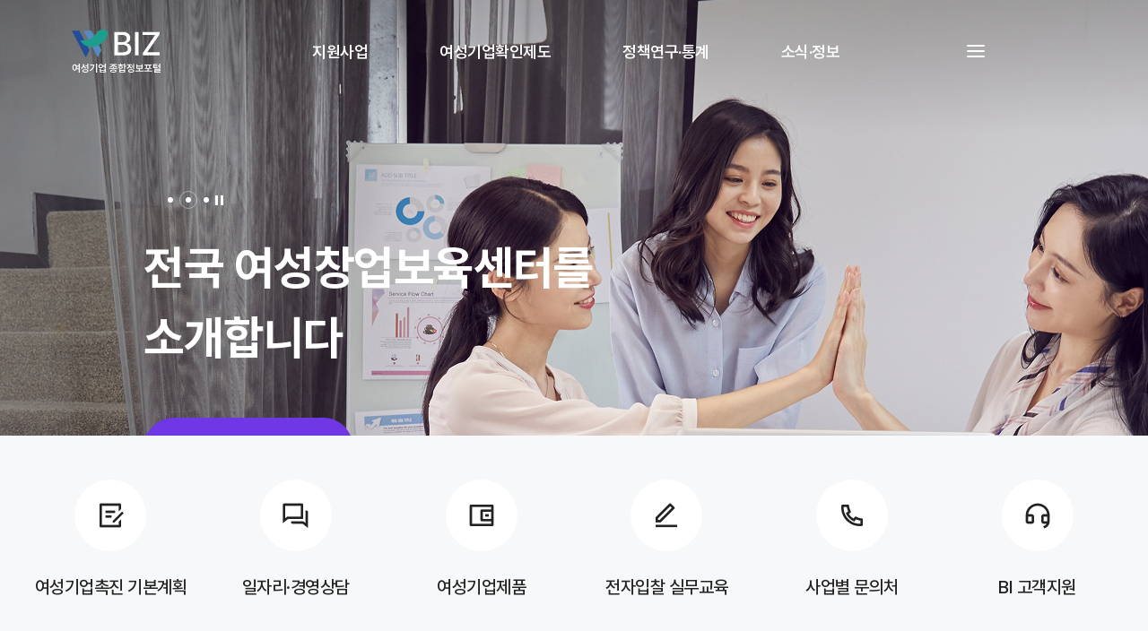

--- FILE ---
content_type: text/html;charset=utf-8
request_url: https://www.wbiz.or.kr/front/main.do
body_size: 93795
content:







 









<!DOCTYPE HTML>
<html lang="ko">
<head>
	<meta charset="UTF-8">
	<title>Wbiz 여성기업 종합정보 포털</title>
	 <meta name="title" content="Wbiz 여성기업 종합정보 포털"/>
    <meta name="Keywords" content="Wbiz 여성기업 종합정보 포털 "/>
    <meta name="description" content="Wbiz 여성기업 종합정보 포털"/>
    <meta name="format-detection" content="telephone=no"/>
    <meta property="og:title" content="Wbiz 여성기업 종합정보 포털"/>
    <meta property="og:type" content="website"/>
    <meta property="og:description" content="Wbiz 여성기업 종합정보 포털"/>
	<meta property="og:image" content="/images/share.jpg">
	<meta http-equiv="X-UA-Compatible" content="IE=edge,chrome=1">
	<meta name="viewport" content="user-scalable=yes, initial-scale=1.0, maximum-scale=2.0, minimum-scale=1.0, width=device-width">
	<meta name="naver-site-verification" content="4cc5011a70b9f5706f326160922c7e52f65e145e">
	<meta name="referrer" content="no-referrer">
	<link rel="shortcut icon" type="image/x-icon" href="/images/favicon.ico">
	<link rel="stylesheet" type="text/css" href="/css/fonts.css"  media="all" />
	<link rel="stylesheet" type="text/css" href="/css/swiper.min.css"  media="all" />
	<link rel="stylesheet" type="text/css" href="/css/common.css?v01"  media="all" />
	<script type="text/javascript" src="/js/jquery-3.7.1.min.js" ></script>
	<script type="text/javascript" src="/js/lenis.min.js" ></script>
	<script type="text/javascript" src="/js/swiper.min.js" ></script>
	<script type="text/javascript" src="/js/jquery.mCustomScrollbar.min.js" ></script>
	<script type="text/javascript" src="/js/gsap.min.js" ></script>
	<script type="text/javascript" src="/js/ScrollTrigger.min.js" ></script>
	<script type="text/javascript" src="/js/jquery.stackedrows.js" ></script>
	<script type="text/javascript" src="/js/com.js?v01" ></script>

	<script type="text/javascript" src="/js/jquery-ui.js"></script>
	<script type="text/javascript" src="/js/common.js?v01"></script>
	<script type="text/javascript" src="/js/jquery.mask.js"></script>
	<script type="text/javascript" src="/js/cookieSet.js"></script>

	<script>
	if(window.location.protocol == "http:" && (window.location.host).indexOf("wbiz.or.kr")>-1){
		window.location.protocol = "https:";
	}
		function fnActFrontMenu(url,bId,op6){
			if(!url){ url = "/front/bbsList.do"; }
			$("form[name='frmFrontMenu'] input[name='bbsId']").val(bId);
			if(op6){
				$("form[name='frmFrontMenu'] input[name='searchOp6']").val(op6);
			}
			$("form[name='frmFrontMenu']").prop("action",url);
			if(url.substring(0,4)=="http"){
				$("form[name='frmFrontMenu']").prop("target","_blank");
			}
			$("form[name='frmFrontMenu']").submit();
		}
	
	</script>

</head>

<body>

<form id="frmBbsTop" name="frmBbsTop" action="/front/main.do" method="get">
	<input type="hidden" name="bbsId" value="">
	<input type="hidden" name="nttId" value="">
	<input name="pageIndex" type="hidden" value="1">
</form>
<form method="post">
	<input type="hidden" id="hdCsrfNm" value="_csrf">
	<input type="hidden" id="hdCsrfTk" value="ab414a2e-ec2d-4af5-8f3b-6cb1e86d47ea">
</form>
<form name="frmFrontMenu" id="frmFrontMenu" method="get">
	<input type="hidden" name="bbsId"/>
	<input type="hidden" name="searchOp6"/>
</form>

	<!-- Skip Nav -->
	<div id="skipnavigation">
		<a href="#container">본문내용 바로가기</a>
	</div>
	<!-- //Skip Nav -->

	<!-- Wrap -->
	<div class="wrap ">
		<!-- Head -->
		<div class="head">

			<!-- headCont -->
			<div class="headCont">
				<div class="h1Logo"><a href="/">Wbiz 여성기업 종합정보 포털</a></div>

				<div class="gnbBtn">
					
 				<div class="gnbWrap">
					<div class="gnbList">
						<ul>
							<li class="no1">
								<div class="tit"><a href="/biz/center.do"><span>지원사업</span></a></div>
								<div class="gnb bizGnb">
									<div class="gnbSub">
										<ul class="bizUl01">
											<li>
												<div class="first">
													<a href="/biz/center.do">
														<span class="sort no1">창업</span>
														<em>여성창업보육센터</em>
													</a>
												</div>
											</li>
											<li>
												<div class="first">
													<a href="/biz/foundation.do">
														<span class="sort no1">창업</span>
														<em>여성창업경진대회</em>
													</a>
												</div>
											</li>
											<li>
												<div class="first">
													<a href="/biz/global.do">
														<span class="sort no1">창업</span>
														<em>글로벌 액셀러레이팅</em>
													</a>
												</div>
											</li>
											<li>
												<div class="first">
													<a href="/biz/funds.do">
														<span class="sort no1">자금</span>
														<em>여성가장창업자금</em>
													</a>
												</div>
											</li>
										</ul>
										<ul class="bizUl02">
											<li>
												<div class="first">
													<a href="/biz/consulting.do">
														<span class="sort no2">컨설팅</span>
														<em>여성기업 경영애로지원단</em>
													</a>
												</div>
											</li>
											<li>
												<div class="first">
													<a href="/biz/job.do">
														<span class="sort no2">일자리</span>
														<em>여성기업 일자리허브</em>
													</a>
												</div>
											</li>
											<li>
												<div class="first">
													<a href="/biz/market.do">
														<span class="sort no2">판로</span>
														<em>여성기업 판로역량강화</em>
													</a>
												</div>
											</li>
											<li>
												<div class="first">
													<a href="https://wbiz.logishub.net/" target="_blank">
														<span class="sort no2">판로</span>
														<em class="linkBlank">여우핫딜</em>
													</a>
												</div>
											</li>
										</ul>
										<ul class="bizUl03">
											<li>
												<div class="first">
													<a href="/biz/edu.do">
														<span class="sort no3">교육</span>
														<em>여성CEO 비즈니스 아카데미</em>
													</a>
												</div>
											</li>
											<li>
												<div class="first">
													<a href="/biz/foster.do">
														<span class="sort no3">교육</span>
														<em>미래 여성경제인 육성</em>
													</a>
												</div>
											</li>
											<li>
												<div class="first">
													<a href="/biz/info.do">
														<span class="sort no3">정보</span>
														<em>정책정보</em>
													</a>
												</div>
											</li>
										</ul>
									</div>
								</div>
							</li>
							<li class="no2">
								<div class="tit"><a href="/company/document.do"><span>여성기업확인제도</span></a></div>
								<div class="gnb">
									<div class="gnbSub">
										<ul>
											<li>
												<div class="first"><a href="/company/document.do">여성기업확인서</a></div>
											</li>
											<li>
												<div class="first">
													<a href="https://wow.wbiz.or.kr/entrprs/entrprsContentView.do" target="_blank"><span class="linkBlank">여성기업·제품 검색</span></a>
												</div>
											</li>
											<li>
												<div class="first"><a href="/company/electronic.do">여성기업제품 전자책</a></div>
											</li>
											<!-- li>
												<div class="first"><a href="/company/public.do">여성기업제품 공공구매</a></div>
											</li -->
											<li>
												<div class="first"><a href="https://shopping.wbiz.or.kr/shopping/index.do" target="_blank"><span class="linkBlank">여성기업제품 공공구매</span></a></div>
											</li>
											<li>
												<div class="first"><a href="/company/edu.do">전자입찰 실무교육</a></div>
											</li>
											<li>
												<div class="first"><a target="_blank" href="https://kwbiz.bidcp.net"><span class="linkBlank">입찰정보 서비스</span></a></div>
											</li>
										</ul>
									</div>
								</div>
							</li>
							<li class="no3">
								<div class="tit"><a href="/lab/intro.do"><span>정책연구·통계</span></a></div>
								<div class="gnb">
									<div class="gnbSub">
										<ul>
											<li>
												<div class="first"><a href="/lab/intro.do">연구소 개요</a></div>
											</li>
											<li>
												<div class="first"><a href="/lab/survey.do">발간물</a></div>
												<div class="subGnb">
													<ul>
														<li><a href="/lab/survey.do">여성기업 실태조사</a></li>
														<li><a href="/lab/paper.do">여성기업 백서</a></li>
														<li><a href="/lab/stats.do">여성기업 통계</a></li>
														<li><a href="/lab/report.do">연구보고서</a></li>
														<li><a href="/lab/regular.do">정기간행물</a></li>
														<li><a href="/lab/etc.do">기타</a></li>
													</ul>
												</div>
											</li>
											<li>
												<div class="first"><a href="/lab/policy.do">학술행사</a></div>
												<div class="subGnb">
													<ul>
														<li><a href="/lab/policy.do">정책토론회</a></li>
														<li><a href="/lab/exchange.do">연구교류회</a></li>
													</ul>
												</div>
											</li>
										</ul>
									</div>
								</div>
							</li>
							<li class="no4">
								<div class="tit"><a href="/notice/biz.do"><span>소식·정보</span></a></div>
								<div class="gnb">
									<div class="gnbSub">
										<ul>
											<li>
												<div class="first"><a href="/notice/biz.do">알림</a></div>
												<div class="subGnb">
													<ul>
														<li><a href="/notice/biz.do">사업공고</a></li>
														<li><a href="/notice/notice.do">공지사항</a></li>
														<li><a href="/notice/related.do">유관기관 공지</a></li>
														<li><a href="https://wbiz.or.kr/biz/area.do">BI입주기업 소식</a></li>
													</ul>
												</div>
											</li>
											<li>
												<div class="first"><a href="/notice/report.do">보도자료</a></div>
											</li>
											<li>
												<div class="first"><a href="/notice/plan.do">여성기업촉진 기본계획</a></div>
											</li>
											<li>
												<div class="first"><a href="/notice/question.do">문의안내</a></div>
												<div class="subGnb">
													<ul>
														<li><a href="/notice/question.do">사업문의</a></li>
														<li><a href="/notice/faq.do">FAQ</a></li>
														<li><a href="/notice/contact.do">창업보육센터 연락처</a></li>
													</ul>
												</div>
											</li>
										</ul>
									</div>
								</div>
							</li>
						</ul>
					</div>
				</div>





					<div class="btnSet">
						<!--
						<div class="btnSearch">
							<a href="#;">검색</a>
						</div>
						-->
						<div class="btnMenu">
							메뉴
						</div>
						<div class="btnSubToggle">
							서브매뉴토글
						</div>
					</div>
				</div>
				<div class="btnHead">
					<a href="/center/greeting.do">여성기업종합지원센터</a>
					<a href="https://www.kwbiz.or.kr/" target="_blnak">한국여성경제인협회</a>
				</div>
			</div>
			<!-- //headCont -->

			<div class="dimm"></div>

		</div>
		<!-- //Head -->

		

		<!-- siteMap -->
		<div class="siteMap">
			<div class="btnHead mob	">
				<a href="/center/greeting.do">여성기업종합지원센터</a>
				<a href="https://www.kwbiz.or.kr/" target="_blnak">한국여성경제인협회</a>
			</div>
			<div class="inner">
				<div class="siteTop">
					<div class="bigTit">SITE MAP</div>
					<div class="closeSite">
						<img src="/images/ico_closeSite.svg" al t="닫기">
					</div>
				</div>
				
 				<div class="gnbWrap">
					<div class="gnbList">
						<ul>
							<li class="no1">
								<div class="tit"><a href="/biz/center.do"><span>지원사업</span></a></div>
								<div class="gnb bizGnb">
									<div class="gnbSub">
										<ul class="bizUl01">
											<li>
												<div class="first">
													<a href="/biz/center.do">
														<span class="sort no1">창업</span>
														<em>여성창업보육센터</em>
													</a>
												</div>
											</li>
											<li>
												<div class="first">
													<a href="/biz/foundation.do">
														<span class="sort no1">창업</span>
														<em>여성창업경진대회</em>
													</a>
												</div>
											</li>
											<li>
												<div class="first">
													<a href="/biz/global.do">
														<span class="sort no1">창업</span>
														<em>글로벌 액셀러레이팅</em>
													</a>
												</div>
											</li>
											<li>
												<div class="first">
													<a href="/biz/funds.do">
														<span class="sort no1">자금</span>
														<em>여성가장창업자금</em>
													</a>
												</div>
											</li>
										</ul>
										<ul class="bizUl02">
											<li>
												<div class="first">
													<a href="/biz/consulting.do">
														<span class="sort no2">컨설팅</span>
														<em>여성기업 경영애로지원단</em>
													</a>
												</div>
											</li>
											<li>
												<div class="first">
													<a href="/biz/job.do">
														<span class="sort no2">일자리</span>
														<em>여성기업 일자리허브</em>
													</a>
												</div>
											</li>
											<li>
												<div class="first">
													<a href="/biz/market.do">
														<span class="sort no2">판로</span>
														<em>여성기업 판로역량강화</em>
													</a>
												</div>
											</li>
											<li>
												<div class="first">
													<a href="https://wbiz.logishub.net/" target="_blank">
														<span class="sort no2">판로</span>
														<em class="linkBlank">여우핫딜</em>
													</a>
												</div>
											</li>
										</ul>
										<ul class="bizUl03">
											<li>
												<div class="first">
													<a href="/biz/edu.do">
														<span class="sort no3">교육</span>
														<em>여성CEO 비즈니스 아카데미</em>
													</a>
												</div>
											</li>
											<li>
												<div class="first">
													<a href="/biz/foster.do">
														<span class="sort no3">교육</span>
														<em>미래 여성경제인 육성</em>
													</a>
												</div>
											</li>
											<li>
												<div class="first">
													<a href="/biz/info.do">
														<span class="sort no3">정보</span>
														<em>정책정보</em>
													</a>
												</div>
											</li>
										</ul>
									</div>
								</div>
							</li>
							<li class="no2">
								<div class="tit"><a href="/company/document.do"><span>여성기업확인제도</span></a></div>
								<div class="gnb">
									<div class="gnbSub">
										<ul>
											<li>
												<div class="first"><a href="/company/document.do">여성기업확인서</a></div>
											</li>
											<li>
												<div class="first">
													<a href="https://wow.wbiz.or.kr/entrprs/entrprsContentView.do" target="_blank"><span class="linkBlank">여성기업·제품 검색</span></a>
												</div>
											</li>
											<li>
												<div class="first"><a href="/company/electronic.do">여성기업제품 전자책</a></div>
											</li>
											<!-- li>
												<div class="first"><a href="/company/public.do">여성기업제품 공공구매</a></div>
											</li -->
											<li>
												<div class="first"><a href="https://shopping.wbiz.or.kr/shopping/index.do" target="_blank"><span class="linkBlank">여성기업제품 공공구매</span></a></div>
											</li>
											<li>
												<div class="first"><a href="/company/edu.do">전자입찰 실무교육</a></div>
											</li>
											<li>
												<div class="first"><a target="_blank" href="https://kwbiz.bidcp.net"><span class="linkBlank">입찰정보 서비스</span></a></div>
											</li>
										</ul>
									</div>
								</div>
							</li>
							<li class="no3">
								<div class="tit"><a href="/lab/intro.do"><span>정책연구·통계</span></a></div>
								<div class="gnb">
									<div class="gnbSub">
										<ul>
											<li>
												<div class="first"><a href="/lab/intro.do">연구소 개요</a></div>
											</li>
											<li>
												<div class="first"><a href="/lab/survey.do">발간물</a></div>
												<div class="subGnb">
													<ul>
														<li><a href="/lab/survey.do">여성기업 실태조사</a></li>
														<li><a href="/lab/paper.do">여성기업 백서</a></li>
														<li><a href="/lab/stats.do">여성기업 통계</a></li>
														<li><a href="/lab/report.do">연구보고서</a></li>
														<li><a href="/lab/regular.do">정기간행물</a></li>
														<li><a href="/lab/etc.do">기타</a></li>
													</ul>
												</div>
											</li>
											<li>
												<div class="first"><a href="/lab/policy.do">학술행사</a></div>
												<div class="subGnb">
													<ul>
														<li><a href="/lab/policy.do">정책토론회</a></li>
														<li><a href="/lab/exchange.do">연구교류회</a></li>
													</ul>
												</div>
											</li>
										</ul>
									</div>
								</div>
							</li>
							<li class="no4">
								<div class="tit"><a href="/notice/biz.do"><span>소식·정보</span></a></div>
								<div class="gnb">
									<div class="gnbSub">
										<ul>
											<li>
												<div class="first"><a href="/notice/biz.do">알림</a></div>
												<div class="subGnb">
													<ul>
														<li><a href="/notice/biz.do">사업공고</a></li>
														<li><a href="/notice/notice.do">공지사항</a></li>
														<li><a href="/notice/related.do">유관기관 공지</a></li>
														<li><a href="https://wbiz.or.kr/biz/area.do">BI입주기업 소식</a></li>
													</ul>
												</div>
											</li>
											<li>
												<div class="first"><a href="/notice/report.do">보도자료</a></div>
											</li>
											<li>
												<div class="first"><a href="/notice/plan.do">여성기업촉진 기본계획</a></div>
											</li>
											<li>
												<div class="first"><a href="/notice/question.do">문의안내</a></div>
												<div class="subGnb">
													<ul>
														<li><a href="/notice/question.do">사업문의</a></li>
														<li><a href="/notice/faq.do">FAQ</a></li>
														<li><a href="/notice/contact.do">창업보육센터 연락처</a></li>
													</ul>
												</div>
											</li>
										</ul>
									</div>
								</div>
							</li>
						</ul>
					</div>
				</div>




			</div>
		</div>
		<!-- //siteMap -->
		
		
		

<script src="/js/cookieSet.js"></script>
<script type="text/javascript">

	function fnMainBbsView(bId,nId){
		var url = "/front/viewAritcle.do";
		document.bbsMainBbsFrm.bbsId.value=bId;
		document.bbsMainBbsFrm.nttId.value=nId;
		document.bbsMainBbsFrm.action = url;
		document.bbsMainBbsFrm.method = "get";
		document.bbsMainBbsFrm.submit();
	}

	$(document).ready(function(){
		/* ********************************************************
		* 팝업창  오픈s
		******************************************************** */
		$("#popNotice_list").empty();
		var arrPopupList = new Array();
		
			if(arrPopupList.length>0){
				for(var i=0; i<arrPopupList.length; i++){
					var pscroll = arrPopupList[i].pscroll;
					var cont = arrPopupList[i].content;
					var pheight = arrPopupList[i].pheight;
					var ptype = arrPopupList[i].ptype;
					if(ptype=="N") pheight = pheight-25;
					//cont = cont.replace(/&/gi,'&amp;').replace(/</gi,'&lt;').replace(/>/gi,'&gt;').replace(/\"/gi,'&quot;').replace(/'/gi,'&quot;').replace(/\n/gi,'<br/>').replace(/\r\n/gi,'<br/>');
					cont = cont.replace(/''/gi,"'").replace(/&quot;/gi,"\"");
					cont = "<div id='popImg"+arrPopupList[i].num+"' style='width:100%;height:100%;padding:0;text-align:left;vertical-align:top;overflow:"+(pscroll=="0" ? "hidden":"hidden")+";height:"+(pheight*1+2)+"px;border:1px solid black;'>"+cont+"</div>";
					if(ptype == "Y"){
					cont = cont+"<div style='background-color:#000000;width:100%;height:25px;text-align:left;position:absolute;float:bottom;border:1px solid black;'>";
					cont = cont+"<span style='padding-left:5px;font-size:11px;font-family:dotum;color:#FFFFFF;line-height:25px;width:70%;height:25px;text-align:left;float:left;'>";
					cont = cont+"<input type='checkbox' id='popDay"+arrPopupList[i].num+"'>오늘 하루 보지 않기</span>";
					cont = cont+"<span style='font-size:11px;font-family:dotum;color:#FFFFFF;line-height:25px;width:25%;height:25px;text-align:right;cursor:pointer;float:left;' onClick='javascript:closeLayerPop(\""+arrPopupList[i].num+"\")'>닫기</span>";
					}
					cont = cont+"</div>";
					var str = "<div id='pop"+arrPopupList[i].num+"' style='left:"+arrPopupList[i].pleft+"px;top:"+arrPopupList[i].ptop+"px;width:"+((arrPopupList[i].pwidth)*1+2)+"px;height:"+pheight+"px;display:none;position:absolute;float:left;text-align:left; z-index:1000; background-color:#FFF;'>"+cont+"</div>";
					if($(window).innerWidth()<750){
						str = "<div id='pop"+arrPopupList[i].num+"' style='left:0;top:0;width:"+((arrPopupList[i].pwidth)*1+2)+"px;max-width:"+$(window).innerWidth()+"px;height:"+pheight+"px;display:none;position:absolute;float:left;text-align:left; z-index:1000; background-color:#FFF;'>"+cont+"</div>";
					}
					$("#popNotice_list").append(str);
					if(arrPopupList[i].pwidth>99){
						if(arrPopupList[i].pkind=="W"){
							var noticeCookie = event_getCookie(arrPopupList[i].num);
							if (noticeCookie != "done"+arrPopupList[i].num) {
								//공통 팝업창 (URL , 팝업 파람 ,팝업이름 , 크기 , 높이 , 위치(왼쪽) , 위치(위)
								//getPopUpOpenWin("/common/popup/popup.jsp", "num="+arrPopupList[i].num,"notice"+arrPopupList[i].num,arrPopupList[i].pwidth,arrPopupList[i].pheight,arrPopupList[i].pleft,arrPopupList[i].ptop);
							 	fnPopupOpenPopupWin(arrPopupList[i].num,
							 			arrPopupList[i].pfileurl,
							 			arrPopupList[i].pwidth,
							 			arrPopupList[i].pheight,
							 			arrPopupList[i].ptop,
							 			arrPopupList[i].pleft,
							 			arrPopupList[i].ptype);
							}
						}else{
							getPopUpOpenLayer(arrPopupList[i].num,arrPopupList[i].pmove);
						}
					}
				 }
			}
			/* ********************************************************
			* 팝업창  오픈e
			******************************************************** */
	});
	/* ********************************************************
	* 팝업창  오픈
	******************************************************** */
	function fnPopupOpenPopupWin(popupId,fileUrl,width,height,top,left,stopVewAt){
		var url = "/front/openPopupMain.do?";
		url = url + "&popupId=" + popupId;
		var name = popupId;
		var openWindows = window.open(url,name,"width="+width+",height="+height+",top="+top+",left="+left+",toolbar=no,status=no,location=no,scrollbars=yes,menubar=no,resizable=yes");
		if (window.focus) {openWindows.focus()}
	}
	
	function fnBannerLink(url,trg){
		if(trg=="S"){
			location.href=url;
		}else{
			window.open(url);
		}
	}
	
	function fnDepartment(){
		location.href="/front/department.do?searchOp1=1"+$("#departNo").val();
	}

</script>
<!------------------------- 팝업레이어 s --------------------------->
<div id="popNotice_list" style="position:absolute;top:0;left:0; z-index:1000;"></div>
<!------------------------- 팝업레이어 e --------------------------->

<form id="command" name="bbsMainBbsFrm" action="/front/main.do" method="post">
	<input type="hidden" name="bbsId"/>
	<input type="hidden" name="nttId"/>
<div>
<input type="hidden" name="_csrf" value="ab414a2e-ec2d-4af5-8f3b-6cb1e86d47ea" />
</div></form>


<!-- Container -->
<div class="container" id="container">

	<!-- mainSec -->
	<div class="mainSec">

		<!-- mainSlideWrap -->
		<div class="mainSlideWrap">
			<div class="mainSlide ">
				<div class="swiper-wrapper">
					
					
					<div class="swiper-slide">
						<div class="img">
							<img src="/cmm/fms/getImage.do?atchFileId=FILE_000000000001453" class="pc" alt="슬라이드">
							<img src="/cmm/fms/getImage.do?atchFileId=FILE_000000000001526" class="mob" alt="슬라이드">
						</div>
						<div class="mainText">
							<div class="mainTit">나에게 필요한 지원사업 <br class="pc" /><br class="mob" />지금 신청하세요<!-- 창업,판로,인력 맞춤 <br class="mob" />지원사업을 통해<br class="pc" />여성기업의 <br class="mob" />성공을 지원합니다 --></div>
							<div class="btn">
								<a href="https://www.wbiz.or.kr/notice/biz.do" class="btnArrow" target="_self"><span>자세히 보기</span><em></em></a>
							</div>
						</div>
					</div>
					
					
					
					<div class="swiper-slide">
						<div class="img">
							<img src="/cmm/fms/getImage.do?atchFileId=FILE_000000000001454" class="pc" alt="슬라이드">
							<img src="/cmm/fms/getImage.do?atchFileId=FILE_000000000001527" class="mob" alt="슬라이드">
						</div>
						<div class="mainText">
							<div class="mainTit">전국 여성창업보육센터를<br class="pc" /><br class="mob" />소개합니다<!-- 창업,판로,인력 맞춤 <br class="mob" />지원사업을 통해<br class="pc" />여성기업의 <br class="mob" />성공을 지원합니다 --></div>
							<div class="btn">
								<a href="https://www.wbiz.or.kr/biz/center.do" class="btnArrow" target="_self"><span>자세히 보기</span><em></em></a>
							</div>
						</div>
					</div>
					
					
					
					<div class="swiper-slide">
						<div class="img">
							<img src="/cmm/fms/getImage.do?atchFileId=FILE_000000000001452" class="pc" alt="슬라이드">
							<img src="/cmm/fms/getImage.do?atchFileId=FILE_000000000001458" class="mob" alt="슬라이드">
						</div>
						<div class="mainText">
							<div class="mainTit">여성기업확인서 <br class="pc" /><br class="mob" />발급 방법을 안내해 드려요<!-- 창업,판로,인력 맞춤 <br class="mob" />지원사업을 통해<br class="pc" />여성기업의 <br class="mob" />성공을 지원합니다 --></div>
							<div class="btn">
								<a href="https://www.wbiz.or.kr/company/document.do" class="btnArrow" target="_self"><span>자세히 보기</span><em></em></a>
							</div>
						</div>
					</div>
					
					
					
					
					
					
					
					
					
					
					
					
					
					
					
					
					
					
				</div>
			</div>

			<div class="mainPop">
				<div class="inner">
					<div class="mainText">
						<div class="controler">
							<div class="pageNav"></div>
							<div id="autoplay"><span>▶</span></div>
						</div>
					</div>
				</div>
			</div>	

			<div class="mainIcon">
				<ul class="inner">
					
					
					
					
					
					
					
					
					
					
					
					
					<li>
						<a href="https://www.wbiz.or.kr/notice/plan.do" target="_self">
							<div class="icon">
							<!-- <img src="/cmm/fms/getImage.do?atchFileId=FILE_000000000001505" class="pc" alt="아이콘"> -->
							<i class="pc_vw" style="mask-image:url('/cmm/fms/getImage.do?atchFileId=FILE_000000000001505'); -webkit-mask-image:url('/cmm/fms/getImage.do?atchFileId=FILE_000000000001505');"></i>
							<img src="/cmm/fms/getImage.do?atchFileId=FILE_000000000001519" class="mob" alt="아이콘">
							</div>
							<div class="text">여성기업촉진 기본계획</div>
						</a>
					</li>
					
					
					
					<li>
						<a href="https://www.iljarihub.or.kr" target="_blank">
							<div class="icon">
							<!-- <img src="/cmm/fms/getImage.do?atchFileId=FILE_000000000001507" class="pc" alt="아이콘"> -->
							<i class="pc_vw" style="mask-image:url('/cmm/fms/getImage.do?atchFileId=FILE_000000000001507'); -webkit-mask-image:url('/cmm/fms/getImage.do?atchFileId=FILE_000000000001507');"></i>
							<img src="/cmm/fms/getImage.do?atchFileId=FILE_000000000001520" class="mob" alt="아이콘">
							</div>
							<div class="text">일자리·경영상담</div>
						</a>
					</li>
					
					
					
					<li>
						<a href="https://wow.wbiz.or.kr" target="_blank">
							<div class="icon">
							<!-- <img src="/cmm/fms/getImage.do?atchFileId=FILE_000000000001509" class="pc" alt="아이콘"> -->
							<i class="pc_vw" style="mask-image:url('/cmm/fms/getImage.do?atchFileId=FILE_000000000001509'); -webkit-mask-image:url('/cmm/fms/getImage.do?atchFileId=FILE_000000000001509');"></i>
							<img src="/cmm/fms/getImage.do?atchFileId=FILE_000000000001521" class="mob" alt="아이콘">
							</div>
							<div class="text">여성기업제품</div>
						</a>
					</li>
					
					
					
					<li>
						<a href="https://www.wbiz.or.kr/company/eduDetail.do?bbsId=BBS_0022&nttId=643" target="_self">
							<div class="icon">
							<!-- <img src="/cmm/fms/getImage.do?atchFileId=FILE_000000000001511" class="pc" alt="아이콘"> -->
							<i class="pc_vw" style="mask-image:url('/cmm/fms/getImage.do?atchFileId=FILE_000000000001511'); -webkit-mask-image:url('/cmm/fms/getImage.do?atchFileId=FILE_000000000001511');"></i>
							<img src="/cmm/fms/getImage.do?atchFileId=FILE_000000000001522" class="mob" alt="아이콘">
							</div>
							<div class="text">전자입찰 실무교육</div>
						</a>
					</li>
					
					
					
					<li>
						<a href="https://wbiz.or.kr/notice/question.do" target="_self">
							<div class="icon">
							<!-- <img src="/cmm/fms/getImage.do?atchFileId=FILE_000000000001513" class="pc" alt="아이콘"> -->
							<i class="pc_vw" style="mask-image:url('/cmm/fms/getImage.do?atchFileId=FILE_000000000001513'); -webkit-mask-image:url('/cmm/fms/getImage.do?atchFileId=FILE_000000000001513');"></i>
							<img src="/cmm/fms/getImage.do?atchFileId=FILE_000000000001523" class="mob" alt="아이콘">
							</div>
							<div class="text">사업별 문의처</div>
						</a>
					</li>
					
					
					
					<li>
						<a href="https://wbiz.or.kr/biz/customer.do" target="_self">
							<div class="icon">
							<!-- <img src="/cmm/fms/getImage.do?atchFileId=FILE_000000000001515" class="pc" alt="아이콘"> -->
							<i class="pc_vw" style="mask-image:url('/cmm/fms/getImage.do?atchFileId=FILE_000000000001515'); -webkit-mask-image:url('/cmm/fms/getImage.do?atchFileId=FILE_000000000001515');"></i>
							<img src="/cmm/fms/getImage.do?atchFileId=FILE_000000000001524" class="mob" alt="아이콘">
							</div>
							<div class="text">BI 고객지원</div>
						</a>
					</li>
					
					
					<!-- <li>
						<a href="/notice/plan.do">
							<div class="icon"><img src="/images/ico_slide01.svg" alt="아이콘"></div>
							<div class="text">여성기업활동 <br class="mob" />촉진기본계획</div>
						</a>
					</li>
					<li>
						<a href="https://www.iljarihub.or.kr" target="_blank">
							<div class="icon"><img src="/images/ico_slide02.svg" alt="아이콘"></div>
							<div class="text">일자리<br class="mob" /><span class="pc">·</span>경영상담</div>
						</a>
					</li>
					<li>
						<a href="https://shopping.wbiz.or.kr" target="_blank">
							<div class="icon"><img src="/images/ico_slide03.svg" alt="아이콘"></div>
							<div class="text">여성기업제품 <br class="mob" />공공구매</div>
						</a>
					</li>
					<li>
						<a href="/biz/foster.do">
							<div class="icon"><img src="/images/ico_slide04.svg" alt="아이콘"></div>
							<div class="text">미래 여성경제인 <br class="mob" />육성</div>
						</a>
					</li>
					<li>
						<a href="/notice/question.do">
							<div class="icon"><img src="/images/ico_slide05.svg" alt="아이콘"></div>
							<div class="text">사업별 <br class="mob" />문의처</div>
						</a>
					</li>
					<li>
						<a href="/biz/customer.do">
							<div class="icon"><img src="/images/ico_slide06.svg" alt="아이콘"></div>
							<div class="text">여성창업보육센터 <br class="mob" />고객지원</div>
						</a>
					</li> -->
				</ul>
			</div>

			<!--<div class="quickWrap">
				<div class="tit01">Wbiz 지원사업<span>신청시스템</span></div>
				<div class="btn">
					<p><a href="https://acc.wbiz.or.kr/login/user/BD_index.do" target="_blank">로그인</a></p>
					<p><a href="https://acc.wbiz.or.kr/web/register/BD_index.do" target="_blank">회원가입</a></p>
				</div>
				<div class="link">
					<a href="https://acc.wbiz.or.kr/index.do" target="_blank"><span>바로가기</span></a>
				</div>
			</div>-->
		</div>
		<!-- mainSlideWrap -->

		<!-- mainCont -->
		<div class="mainCont">
			<!-- mainSecNum -->
			<div class="mainSecNum">
				<div class="in">
					<div class="first">01</div>
					<div id="mainBar"><span></span></div>
					<div class="last">01</div>
				</div>
			</div>
			<!-- //mainSecNum -->

			<!-- cont -->
			<div class="cont no1">
				<div class="inner">
					<div class="mainContTit">
						<!-- <div class="tit01">Recruitment notice</div> -->
						<div class="tit02">사업공고</div>
						<div class="tit02_1">여성기업의 창업ㆍ성장을 지원하는 <br class="mob" /> 사업소식을 전해드려요.</div>
						<!-- <div class="tit02">여성기업의 <br class="mob" />창업·성장을 지원하는<br />사업소식을 전합니다.</div> -->
					</div>

					<!-- mainSubSlide -->
					<div class="mainSubSlide ">
						<div class="slide">
							<div class="swiper-wrapper">
								
								<div class="swiper-slide">
									<div class="biBox">
										
										
										<a href="/notice/bizDetail.do?nttId=706">
											<div class="state green">BI입주기업</div>
											<span class="tit" style="height:100px;">2026년 제1차 대전센터 신규 입주기업 모집 공고(~2.20.)</span>
											<span class="date">2026.01.23</span>
										</a>
										
										
										
										<a href="/notice/bizDetail.do?nttId=705">
											<div class="state green">BI입주기업</div>
											<span class="tit" style="height:100px;">2026년 제1차 제주센터 신규 입주기업 모집 공고(~2.6.)</span>
											<span class="date">2026.01.23</span>
										</a>
										
										
										
										<a href="/notice/bizDetail.do?nttId=701">
											<div class="state green">BI입주기업</div>
											<span class="tit" style="height:100px;">2026년 제1차 세종충남센터 BI입주기업 모집 공고(~2.13)</span>
											<span class="date">2026.01.20</span>
										</a>
										
										
									</div>
								</div>
								
								<div class="swiper-slide">
									<div class="biBox">
										
										
										<a href="/notice/bizDetail.do?nttId=682">
											<div class="state green">BI입주기업</div>
											<span class="tit" style="height:100px;">2026년 제1차 경기북부센터 BI입주기업 신규 모집 공고(~2.4)</span>
											<span class="date">2026.01.07</span>
										</a>
										
										
										
										<a href="/notice/bizDetail.do?nttId=681">
											<div class="state green">BI입주기업</div>
											<span class="tit" style="height:100px;">2026년 제1차 전남센터 BI입주기업 신규 모집 공고(~1.20)</span>
											<span class="date">2026.01.07</span>
										</a>
										
										
										
										<a href="/notice/bizDetail.do?nttId=674">
											<div class="state green">BI입주기업</div>
											<span class="tit" style="height:100px;">2026년 제1차 서울센터 BI입주기업 신규 모집공고 (~1.15)</span>
											<span class="date">2025.12.26</span>
										</a>
										
										
									</div>
								</div>
								
								<div class="swiper-slide">
									<div class="biBox">
										
										
										<a href="/notice/bizDetail.do?nttId=658">
											<div class="state green">BI입주기업</div>
											<span class="tit" style="height:100px;">2025년 제5차 울산센터 BI입주기업 모집공고(~12.26)</span>
											<span class="date">2025.11.28</span>
										</a>
										
										
										
										<a href="/notice/bizDetail.do?nttId=657">
											<div class="state green">BI입주기업</div>
											<span class="tit" style="height:100px;">2025년 제5차 대구센터 BI입주기업 모집공고(공고일~12.9)</span>
											<span class="date">2025.11.25</span>
										</a>
										
										
										
										<a href="/notice/bizDetail.do?nttId=652">
											<div class="state green">BI입주기업</div>
											<span class="tit" style="height:100px;">2025년 우수 입주기업 선발대회 참여기업 모집(~11.20)</span>
											<span class="date">2025.11.12</span>
										</a>
										
										
									</div>
								</div>
								
							</div>
						</div>
						<div class="controler">
							<div class="count">
								<span class="state">01</span>
								<span class="bar">/</span>
								<span class="total"></span>
							</div>
							<div class="swiperNav">
								<div class="nav prev"></div>
								<div class="nav next"></div>
							</div>
						</div>
						<div class="btn">
							<a href="/notice/biz.do" class="btnArrow blue"><span>사업공고 더보기</span><em></em></a>
						</div>
					</div>
					<!-- //mainSubSlide -->
				</div>
			</div>
			<!-- //cont -->

			<!-- cont -->
			<div class="cont no2">
				<div class="mainSide inner">
					<div class="leftCont">
						<div class="mainContTit">
							<!-- <div class="tit01">News/Information</div> -->
							<div class="tit02">소식/정보</div>
							<div class="mainTab">
								<span class="active">공지사항</span>
								<span>유관기관 공지</span>
								<span onclick="fnMainBizInfo()">정책정보</span>
							</div>
							<div class="centerBtn pc">
								<div class="btnTab">
									<a href="/notice/notice.do" class="btnArrow blue"><span>소식/정보 더보기</span><em></em></a>
								</div>
								<div class="btnTab">
									<a href="/notice/related.do" class="btnArrow blue"><span>소식/정보 더보기</span><em></em></a>
								</div>
								<div class="btnTab">
									<a href="/biz/info.do" class="btnArrow blue"><span>정책정보 더보기</span><em></em></a>
								</div>
							</div>
						</div>
					</div>
					<div class="rightCont">
						<div class="noticeCont">
							<div class="swiper-wrapper">
								<div class="swiper-slide box active">
									<ul>
										
										<li>
											<a href="/notice/noticeDetail.do?nttId=704">
												<span class="tit01">공지사항</span>
												<span class="tit02">[2026-1호] 센터 직원채용(홍보/조사연구/경영애로/회계·총무/충북센터)</span>
												<span class="date">2026.01.23</span>
											</a>
										</li>
										
										<li>
											<a href="/notice/noticeDetail.do?nttId=692">
												<span class="tit01">공지사항</span>
												<span class="tit02">「2026년 제5회 여성기업주간」  여성기업 유공자 포상 접수(~ 2.13 금까지)</span>
												<span class="date">2026.01.13</span>
											</a>
										</li>
										
										<li>
											<a href="/notice/noticeDetail.do?nttId=686">
												<span class="tit01">공지사항</span>
												<span class="tit02">[공고] 2026년 여성기업 전용 온라인 채용관 운영 용역</span>
												<span class="date">2026.01.08</span>
											</a>
										</li>
										
										<li>
											<a href="/notice/noticeDetail.do?nttId=683">
												<span class="tit01">공지사항</span>
												<span class="tit02">2025년 여성기업 경영애로지원 우수사례집</span>
												<span class="date">2026.01.08</span>
											</a>
										</li>
										
									</ul>
								</div>
								<div class="swiper-slide box">
									<ul>
										
										<li>
											<a href="/notice/relatedDetail.do?nttId=703">
												<span class="tit01">유관기관공지</span>
												<span class="tit02">[그랜드코리아레저] 상임감사 공개모집</span>
												<span class="date">2026.01.21</span>
											</a>
										</li>
										
										<li>
											<a href="/notice/relatedDetail.do?nttId=685">
												<span class="tit01">유관기관공지</span>
												<span class="tit02">[WISET] 과학기술분야 R&D 대체인력 활용 지원사업 모집</span>
												<span class="date">2026.01.08</span>
											</a>
										</li>
										
										<li>
											<a href="/notice/relatedDetail.do?nttId=661">
												<span class="tit01">유관기관공지</span>
												<span class="tit02">[중소벤처기업부] 2026년 도약(Jump-up) 프로그램 참여기업 모집(~12.29)</span>
												<span class="date">2025.12.10</span>
											</a>
										</li>
										
										<li>
											<a href="/notice/relatedDetail.do?nttId=640">
												<span class="tit01">유관기관공지</span>
												<span class="tit02">[한국양성평등교육진흥원] '여성경제, 미래를 열다' 세미나 초청(11.7)</span>
												<span class="date">2025.11.03</span>
											</a>
										</li>
										
									</ul>
								</div>
								<div class="swiper-slide box">
									<ul id="mainBizInfo">
									</ul>
								</div>
							</div>
						</div>
						<div class="centerBtn mob">
							<div class="btnTab">
								<a href="/notice/notice.do" class="btnArrow blue"><span>소식/정보 더보기</span><em></em></a>
							</div>
							<div class="btnTab">
								<a href="/notice/related.do" class="btnArrow blue"><span>소식/정보 더보기</span><em></em></a>
							</div>

							<!--
							<div class="btnTab">
								<a href="/biz/info.do" class="btnArrow blue"><span>정책정보 더보기</span><em></em></a>
							</div>
							-->
						</div>
					</div>
				</div>
				<div class="bottomTit pc"><img src="/images/wbiz.png" alt="Wbiz"></div>
			</div>
			<!-- //cont -->
			
			<div class="cont no6">
				<div class="inner">
					<div class="left mainContTit">
						<div class="tit02">알림존</div>
						<div class="alert_banner_wrap">
							<div class="alert_banner">
								<div class="swiper-wrapper">
									
									
									
									
									
									
									
									
									<div class="swiper-slide"><a href="https://www.wbiz.or.kr/notice/planDetail.do?bbsId=BBS_0006&nttId=653" target="_self"><img src="/cmm/fms/getImage.do?atchFileId=FILE_000000000001501" alt=""></a></div>
									
									
									
									<div class="swiper-slide"><a href="https://wbiz.or.kr/notice/noticeDetail.do?nttId=683" target="_self"><img src="/cmm/fms/getImage.do?atchFileId=FILE_000000000001502" alt=""></a></div>
									
									
									
									
									
									
									
									
									
									
									
									
									
									
								</div>
							</div>
							<div class="navi">
								<button type="button" class="arrow prev">이전</button>
								<button type="button" class="arrow next">다음</button>
								<div class="paging"></div>
							</div>
						</div>
					</div>
					<div class="right mainContTit main_sns_wrap">
						<div class="tit02">SNS 소식</div>
						<div class="jq_tabonoff">
							<div class="tabs_area">
								<ul class="sns_tabs jq_tab">
									<li><button type="button" class="i0">전체보기</button></li>
									<li><button type="button" class="i1">유튜브</button></li>
									<li><button type="button" class="i2">블로그</button></li>
									<li><button type="button" class="i3">인스타그램</button></li>
								</ul>
							</div>
							<div class="jq_cont">
								<!-- 전체보기 탭 -->
								<div class="cont">
									<div class="main_sns_list">
										<div class="swiper-wrapper">
											
											
											<div class="swiper-slide">
												<a href="https://blog.naver.com/iljarihub2017/223920169724?fromRss=true&trackingCode=rss" target="_blank">
													<span class="imgfit">
														
															
																
																
																<img src="https://blogthumb.pstatic.net/MjAyNTA2MTdfMiAg/MDAxNzUwMTQ2MTk0MDY0.DgnQxQlmMMMP7VIL6MKoszqhBjb6j6SfrH24--5N-bYg.sLFI3QjrVLHr3HSdRLVFxXIYGSLTYEBgkPu8X7wAB2Mg.JPEG/%C1%A6%B8%F1%C0%BB_%C0%D4%B7%C2%C7%D8%C1%D6%BC%BC%BF%E4_-001.jpg?type=s3" alt=""수출기업 위기 대응 가이드: 무역 클레임 협상부터 법률지원까지"" onerror="this.src='/images/NO_IMG.png';">
															
															
														
													</span>
													<span class="txt">
														<span class="tt">
															
																
																
																
																	"수출기업 위기 대응 가이드: 무역 클레임 협상부터 법률지원까지"
																
															
														</span>
														
														
														<span class="sns_icon ico_blog">여성기업 일자리허브</span>
														
														
													</span>
												</a>
											</div>
											
											
											
											<div class="swiper-slide">
												<a href="https://blog.naver.com/iljarihub2017/223916402591?fromRss=true&trackingCode=rss" target="_blank">
													<span class="imgfit">
														
															
																
																
																<img src="https://blogthumb.pstatic.net/MjAyNTA2MzBfMTMy/MDAxNzUxMjUwMjk1ODEw.UdGdr5sPMBAGrVmsTsho7m7XeCWekp0PEs0VnicDqXQg.hQLVY8YVGNPoacWfi1ySBtaU5ePbl7umHfa6rBmnWfAg.JPEG/%C1%A6%B8%F1%C0%BB-%C0%D4%B7%C2%C7%D8%C1%D6%BC%BC%BF%E4_-001_%284%29.jpg?type=s3" alt="포괄임금제 약정 시 반드시 알아야 할 핵심사항" onerror="this.src='/images/NO_IMG.png';">
															
															
														
													</span>
													<span class="txt">
														<span class="tt">
															
																
																
																
																	포괄임금제 약정 시 반드시 알아야 할 핵심사항
																
															
														</span>
														
														
														<span class="sns_icon ico_blog">여성기업 일자리허브</span>
														
														
													</span>
												</a>
											</div>
											
											
											
											<div class="swiper-slide">
												<a href="https://blog.naver.com/iljarihub2017/223913439551?fromRss=true&trackingCode=rss" target="_blank">
													<span class="imgfit">
														
															
																
																
																<img src="https://blogthumb.pstatic.net/MjAyNTA2MjdfMTU3/MDAxNzUwOTg5OTQ3OTI1.6aCe1SE0fPrKcTHzmj-ZEdqCYFscy1qPWig577NyONcg.pv5k6ou5U7AGblcRToOrzdul_hY6LieBQuJ4ZsiOLDEg.JPEG/%C1%A6%B8%F1%C0%BB-%C0%D4%B7%C2%C7%D8%C1%D6%BC%BC%BF%E4_-001_%283%29.jpg?type=s3" alt="법인등기부등본이 뭐야? 열람부터 해석까지 한눈에 보기" onerror="this.src='/images/NO_IMG.png';">
															
															
														
													</span>
													<span class="txt">
														<span class="tt">
															
																
																
																
																	법인등기부등본이 뭐야? 열람부터 해석까지 한눈에 보기
																
															
														</span>
														
														
														<span class="sns_icon ico_blog">여성기업 일자리허브</span>
														
														
													</span>
												</a>
											</div>
											
											
											
											<div class="swiper-slide">
												<a href="https://www.instagram.com/p/DTja-X0gXI4/" target="_blank">
													<span class="imgfit">
														
															
																
																
																<img src="https://scontent-ssn1-1.cdninstagram.com/v/t51.82787-15/613572818_17935620099140102_6768320265173418685_n.jpg?stp=dst-jpg_e35_tt6&_nc_cat=109&ccb=7-5&_nc_sid=18de74&efg=eyJlZmdfdGFnIjoiQ0FST1VTRUxfSVRFTS5iZXN0X2ltYWdlX3VybGdlbi5DMyJ9&_nc_ohc=yCTMdcn6WIIQ7kNvwGOsgL9&_nc_oc=Adl5oFsLDklSxVJIimz5KWb0cNMNfMgqTc7odpsbrN4Xn8mxfjUwkCg1bTr5oVEI83A&_nc_zt=23&_nc_ht=scontent-ssn1-1.cdninstagram.com&edm=ANo9K5cEAAAA&_nc_gid=etFXOzg4gfZfHD9SFv9VGA&oh=00_AfrcuymDw2p0Ns0v1KrkffxWypupbaoTs5OfX950Hv8l_A&oe=69792475" alt="(WERI 브리프 제25-08호) 여성 유니콘 기업 특성 및 시사점

📋 더 자세한 연구" onerror="this.src='/images/NO_IMG.png';">
															
															
														
													</span>
													<span class="txt">
														<span class="tt">
															
																
																
																	(WERI 브리프 제25-08호) 여성 유니콘 기업 특성 및 시사점

📋 더 자세한 연구...
																
																
															
														</span>
														
														
														
														<span class="sns_icon ico_insta">여성경제연구소</span>
														
													</span>
												</a>
											</div>
											
											
											
											<div class="swiper-slide">
												<a href="https://www.instagram.com/p/DTjax6TAUAy/" target="_blank">
													<span class="imgfit">
														
															
																
																
																<img src="https://scontent-ssn1-1.cdninstagram.com/v/t51.82787-15/611296419_17935619841140102_4528551067102787141_n.jpg?stp=dst-jpg_e35_tt6&_nc_cat=105&ccb=7-5&_nc_sid=18de74&efg=eyJlZmdfdGFnIjoiQ0FST1VTRUxfSVRFTS5iZXN0X2ltYWdlX3VybGdlbi5DMyJ9&_nc_ohc=5xalrIkE7bwQ7kNvwEnDMTM&_nc_oc=AdlYTjh3QgFrS1xgAz12pkrZQU8AJcfJHO6HjIqFlXvj0PCheRFFVBrlSAFg_dC3eYA&_nc_zt=23&_nc_ht=scontent-ssn1-1.cdninstagram.com&edm=ANo9K5cEAAAA&_nc_gid=etFXOzg4gfZfHD9SFv9VGA&oh=00_AfqRoWdHx8fcSqfAE4-jgfk7RUaNKqfK18b2PVOMNcJS6w&oe=697911F0" alt="(WERI 브리프 제25-07호) 기업규제 관련 여성기업 현황 및 시사점

📋 더 자세한" onerror="this.src='/images/NO_IMG.png';">
															
															
														
													</span>
													<span class="txt">
														<span class="tt">
															
																
																
																	(WERI 브리프 제25-07호) 기업규제 관련 여성기업 현황 및 시사점

📋 더 자세한...
																
																
															
														</span>
														
														
														
														<span class="sns_icon ico_insta">여성경제연구소</span>
														
													</span>
												</a>
											</div>
											
											
											
											<div class="swiper-slide">
												<a href="https://www.instagram.com/p/DTjaqUVgTPZ/" target="_blank">
													<span class="imgfit">
														
															
																
																
																<img src="https://scontent-ssn1-1.cdninstagram.com/v/t51.82787-15/615387411_17935619754140102_6505776497199436950_n.jpg?stp=dst-jpg_e35_tt6&_nc_cat=111&ccb=7-5&_nc_sid=18de74&efg=eyJlZmdfdGFnIjoiQ0FST1VTRUxfSVRFTS5iZXN0X2ltYWdlX3VybGdlbi5DMyJ9&_nc_ohc=2OstJDRTijMQ7kNvwG2flfM&_nc_oc=AdmiuwVmfe_JQZK_YAKWfQeHiyT6e7ve0NDXio4_0GbQHQLH10Hsfv4Xf4zGuDswFB0&_nc_zt=23&_nc_ht=scontent-ssn1-1.cdninstagram.com&edm=ANo9K5cEAAAA&_nc_gid=etFXOzg4gfZfHD9SFv9VGA&oh=00_AfqXo5uy124HA5GBgy_pDGyyCbK881hqnskTU8ptSMHA0w&oe=697917CA" alt="(WERI 브리프 제25-06호) 기후변화 대응 여성기업 투자 촉진을 위한 녹색금융법제 개" onerror="this.src='/images/NO_IMG.png';">
															
															
														
													</span>
													<span class="txt">
														<span class="tt">
															
																
																
																	(WERI 브리프 제25-06호) 기후변화 대응 여성기업 투자 촉진을 위한 녹색금융법제 개...
																
																
															
														</span>
														
														
														
														<span class="sns_icon ico_insta">여성경제연구소</span>
														
													</span>
												</a>
											</div>
											
											
											
											<div class="swiper-slide">
												<a href="https://www.youtube.com/watch?v=vFFOF5Ey-5c" target="_blank">
													<span class="imgfit">
														
															
																
																
																<img src="https://i.ytimg.com/vi/vFFOF5Ey-5c/mqdefault.jpg" alt="[CEO 상담소] Ep.5 | 여성 CEO를 위한 육아와 경영 & 리더십" onerror="this.src='/images/NO_IMG.png';">
															
															
														
													</span>
													<span class="txt">
														<span class="tt">
															
																
																	[CEO 상담소] Ep.5 | 여성 CEO를 위한 육아와 경영 & 리더십
																
																
																
															
														</span>
														
														<span class="sns_icon ico_youtube">한국여성경제인협회</span>
														
														
														
													</span>
												</a>
											</div>
											
											
											
											<div class="swiper-slide">
												<a href="https://www.youtube.com/watch?v=5Fm_DKuRS8E" target="_blank">
													<span class="imgfit">
														
															
																
																
																<img src="https://i.ytimg.com/vi/5Fm_DKuRS8E/mqdefault.jpg" alt="[CEO 상담소] Ep.4 | 여성 CEO를 위한 재무 리스크 관리와 채용의 기준" onerror="this.src='/images/NO_IMG.png';">
															
															
														
													</span>
													<span class="txt">
														<span class="tt">
															
																
																	[CEO 상담소] Ep.4 | 여성 CEO를 위한 재무 리스크 관리와 채용의 기준
																
																
																
															
														</span>
														
														<span class="sns_icon ico_youtube">한국여성경제인협회</span>
														
														
														
													</span>
												</a>
											</div>
											
											
											
											<div class="swiper-slide">
												<a href="https://www.youtube.com/watch?v=lkqWdNb98us" target="_blank">
													<span class="imgfit">
														
															
																
																
																<img src="https://i.ytimg.com/vi/lkqWdNb98us/mqdefault.jpg" alt="[CEO 상담소] Ep.3 | 여성 CEO를 위한 실전 경영 전략과 시장 진입 공식" onerror="this.src='/images/NO_IMG.png';">
															
															
														
													</span>
													<span class="txt">
														<span class="tt">
															
																
																	[CEO 상담소] Ep.3 | 여성 CEO를 위한 실전 경영 전략과 시장 진입 공식
																
																
																
															
														</span>
														
														<span class="sns_icon ico_youtube">한국여성경제인협회</span>
														
														
														
													</span>
												</a>
											</div>
											
											
											
										</div>
									</div>
								</div><!-- //전체보기 -->
								<!-- 유튜브 탭 -->
								<div class="cont">
									<div class="main_sns_list">
										<div class="swiper-wrapper">
											
											<div class="swiper-slide">
												<a href="https://www.youtube.com/watch?v=vFFOF5Ey-5c" target="_blank">
													<span class="imgfit">
														
														
														<img src="https://i.ytimg.com/vi/vFFOF5Ey-5c/mqdefault.jpg" alt="[CEO 상담소] Ep.5 | 여성 CEO를 위한 육아와 경영 & 리더십" onerror="this.src='/images/NO_IMG.png'">
													</span>
													<span class="txt">
														<span class="tt">[CEO 상담소] Ep.5 | 여성 CEO를 위한 육아와 경영 & 리더십</span>
														<span class="sns_icon ico_youtube">한국여성경제인협회</span>
													</span>
												</a>
											</div>
											
											<div class="swiper-slide">
												<a href="https://www.youtube.com/watch?v=5Fm_DKuRS8E" target="_blank">
													<span class="imgfit">
														
														
														<img src="https://i.ytimg.com/vi/5Fm_DKuRS8E/mqdefault.jpg" alt="[CEO 상담소] Ep.4 | 여성 CEO를 위한 재무 리스크 관리와 채용의 기준" onerror="this.src='/images/NO_IMG.png'">
													</span>
													<span class="txt">
														<span class="tt">[CEO 상담소] Ep.4 | 여성 CEO를 위한 재무 리스크 관리와 채용의 기준</span>
														<span class="sns_icon ico_youtube">한국여성경제인협회</span>
													</span>
												</a>
											</div>
											
											<div class="swiper-slide">
												<a href="https://www.youtube.com/watch?v=lkqWdNb98us" target="_blank">
													<span class="imgfit">
														
														
														<img src="https://i.ytimg.com/vi/lkqWdNb98us/mqdefault.jpg" alt="[CEO 상담소] Ep.3 | 여성 CEO를 위한 실전 경영 전략과 시장 진입 공식" onerror="this.src='/images/NO_IMG.png'">
													</span>
													<span class="txt">
														<span class="tt">[CEO 상담소] Ep.3 | 여성 CEO를 위한 실전 경영 전략과 시장 진입 공식</span>
														<span class="sns_icon ico_youtube">한국여성경제인협회</span>
													</span>
												</a>
											</div>
											
											
										</div>
									</div>
								</div><!-- //유튜브 -->
								<!-- 네이버 블로그 탭 -->
								<div class="cont">
									<div class="main_sns_list">
										<div class="swiper-wrapper">
											
											<div class="swiper-slide">
												<a href="https://blog.naver.com/iljarihub2017/223920169724?fromRss=true&amp;trackingCode=rss" target="_blank">
													<span class="imgfit">
														
															
																
																
																<img src="https://blogthumb.pstatic.net/MjAyNTA2MTdfMiAg/MDAxNzUwMTQ2MTk0MDY0.DgnQxQlmMMMP7VIL6MKoszqhBjb6j6SfrH24--5N-bYg.sLFI3QjrVLHr3HSdRLVFxXIYGSLTYEBgkPu8X7wAB2Mg.JPEG/%C1%A6%B8%F1%C0%BB_%C0%D4%B7%C2%C7%D8%C1%D6%BC%BC%BF%E4_-001.jpg?type=s3" alt=""수출기업 위기 대응 가이드: 무역 클레임 협상부터 법률지원까지"" onerror="this.src='/images/NO_IMG.png';">
															
															
														
													</span>
													<span class="txt">
														<span class="tt">"수출기업 위기 대응 가이드: 무역 클레임 협상부터 법률지원까지"</span>
														<span class="sns_icon ico_blog">여성기업 일자리허브</span>
													</span>
												</a>
											</div>
											
											<div class="swiper-slide">
												<a href="https://blog.naver.com/iljarihub2017/223916402591?fromRss=true&amp;trackingCode=rss" target="_blank">
													<span class="imgfit">
														
															
																
																
																<img src="https://blogthumb.pstatic.net/MjAyNTA2MzBfMTMy/MDAxNzUxMjUwMjk1ODEw.UdGdr5sPMBAGrVmsTsho7m7XeCWekp0PEs0VnicDqXQg.hQLVY8YVGNPoacWfi1ySBtaU5ePbl7umHfa6rBmnWfAg.JPEG/%C1%A6%B8%F1%C0%BB-%C0%D4%B7%C2%C7%D8%C1%D6%BC%BC%BF%E4_-001_%284%29.jpg?type=s3" alt="포괄임금제 약정 시 반드시 알아야 할 핵심사항" onerror="this.src='/images/NO_IMG.png';">
															
															
														
													</span>
													<span class="txt">
														<span class="tt">포괄임금제 약정 시 반드시 알아야 할 핵심사항</span>
														<span class="sns_icon ico_blog">여성기업 일자리허브</span>
													</span>
												</a>
											</div>
											
											<div class="swiper-slide">
												<a href="https://blog.naver.com/iljarihub2017/223913439551?fromRss=true&amp;trackingCode=rss" target="_blank">
													<span class="imgfit">
														
															
																
																
																<img src="https://blogthumb.pstatic.net/MjAyNTA2MjdfMTU3/MDAxNzUwOTg5OTQ3OTI1.6aCe1SE0fPrKcTHzmj-ZEdqCYFscy1qPWig577NyONcg.pv5k6ou5U7AGblcRToOrzdul_hY6LieBQuJ4ZsiOLDEg.JPEG/%C1%A6%B8%F1%C0%BB-%C0%D4%B7%C2%C7%D8%C1%D6%BC%BC%BF%E4_-001_%283%29.jpg?type=s3" alt="법인등기부등본이 뭐야? 열람부터 해석까지 한눈에 보기" onerror="this.src='/images/NO_IMG.png';">
															
															
														
													</span>
													<span class="txt">
														<span class="tt">법인등기부등본이 뭐야? 열람부터 해석까지 한눈에 보기</span>
														<span class="sns_icon ico_blog">여성기업 일자리허브</span>
													</span>
												</a>
											</div>
											
											
										</div>
									</div>
								</div><!-- //네이버 블로그 -->
								<!-- 일자리 허브 탭 (Instagram) -->
								<div class="cont">
									<div class="main_sns_list">
										<div class="swiper-wrapper">
											
											<div class="swiper-slide">
												<a href="https://www.instagram.com/p/DTja-X0gXI4/" target="_blank">
													<span class="imgfit">
														
														
														<img src="https://scontent-ssn1-1.cdninstagram.com/v/t51.82787-15/613572818_17935620099140102_6768320265173418685_n.jpg?stp=dst-jpg_e35_tt6&_nc_cat=109&ccb=7-5&_nc_sid=18de74&efg=eyJlZmdfdGFnIjoiQ0FST1VTRUxfSVRFTS5iZXN0X2ltYWdlX3VybGdlbi5DMyJ9&_nc_ohc=yCTMdcn6WIIQ7kNvwGOsgL9&_nc_oc=Adl5oFsLDklSxVJIimz5KWb0cNMNfMgqTc7odpsbrN4Xn8mxfjUwkCg1bTr5oVEI83A&_nc_zt=23&_nc_ht=scontent-ssn1-1.cdninstagram.com&edm=ANo9K5cEAAAA&_nc_gid=etFXOzg4gfZfHD9SFv9VGA&oh=00_AfrcuymDw2p0Ns0v1KrkffxWypupbaoTs5OfX950Hv8l_A&oe=69792475" alt="(WERI 브리프 제25-08호) 여성 유니콘 기업 특성 및 시사점

📋 더 자세한 연구" onerror="this.src='/images/NO_IMG.png'">
													</span>
													<span class="txt">
														<span class="tt">(WERI 브리프 제25-08호) 여성 유니콘 기업 특성 및 시사점

📋 더 자세한 연구...</span>
														<span class="sns_icon ico_insta">여성경제연구소</span>
													</span>
												</a>
											</div>
											
											<div class="swiper-slide">
												<a href="https://www.instagram.com/p/DTjax6TAUAy/" target="_blank">
													<span class="imgfit">
														
														
														<img src="https://scontent-ssn1-1.cdninstagram.com/v/t51.82787-15/611296419_17935619841140102_4528551067102787141_n.jpg?stp=dst-jpg_e35_tt6&_nc_cat=105&ccb=7-5&_nc_sid=18de74&efg=eyJlZmdfdGFnIjoiQ0FST1VTRUxfSVRFTS5iZXN0X2ltYWdlX3VybGdlbi5DMyJ9&_nc_ohc=5xalrIkE7bwQ7kNvwEnDMTM&_nc_oc=AdlYTjh3QgFrS1xgAz12pkrZQU8AJcfJHO6HjIqFlXvj0PCheRFFVBrlSAFg_dC3eYA&_nc_zt=23&_nc_ht=scontent-ssn1-1.cdninstagram.com&edm=ANo9K5cEAAAA&_nc_gid=etFXOzg4gfZfHD9SFv9VGA&oh=00_AfqRoWdHx8fcSqfAE4-jgfk7RUaNKqfK18b2PVOMNcJS6w&oe=697911F0" alt="(WERI 브리프 제25-07호) 기업규제 관련 여성기업 현황 및 시사점

📋 더 자세한" onerror="this.src='/images/NO_IMG.png'">
													</span>
													<span class="txt">
														<span class="tt">(WERI 브리프 제25-07호) 기업규제 관련 여성기업 현황 및 시사점

📋 더 자세한...</span>
														<span class="sns_icon ico_insta">여성경제연구소</span>
													</span>
												</a>
											</div>
											
											<div class="swiper-slide">
												<a href="https://www.instagram.com/p/DTjaqUVgTPZ/" target="_blank">
													<span class="imgfit">
														
														
														<img src="https://scontent-ssn1-1.cdninstagram.com/v/t51.82787-15/615387411_17935619754140102_6505776497199436950_n.jpg?stp=dst-jpg_e35_tt6&_nc_cat=111&ccb=7-5&_nc_sid=18de74&efg=eyJlZmdfdGFnIjoiQ0FST1VTRUxfSVRFTS5iZXN0X2ltYWdlX3VybGdlbi5DMyJ9&_nc_ohc=2OstJDRTijMQ7kNvwG2flfM&_nc_oc=AdmiuwVmfe_JQZK_YAKWfQeHiyT6e7ve0NDXio4_0GbQHQLH10Hsfv4Xf4zGuDswFB0&_nc_zt=23&_nc_ht=scontent-ssn1-1.cdninstagram.com&edm=ANo9K5cEAAAA&_nc_gid=etFXOzg4gfZfHD9SFv9VGA&oh=00_AfqXo5uy124HA5GBgy_pDGyyCbK881hqnskTU8ptSMHA0w&oe=697917CA" alt="(WERI 브리프 제25-06호) 기후변화 대응 여성기업 투자 촉진을 위한 녹색금융법제 개" onerror="this.src='/images/NO_IMG.png'">
													</span>
													<span class="txt">
														<span class="tt">(WERI 브리프 제25-06호) 기후변화 대응 여성기업 투자 촉진을 위한 녹색금융법제 개...</span>
														<span class="sns_icon ico_insta">여성경제연구소</span>
													</span>
												</a>
											</div>
											
											
										</div>
									</div>
								</div><!-- //일자리 허브 -->
							</div>
						</div>
						<div class="navi">
							<div class="paging"><span class="bar"></span></div>
							<button type="button" class="arrow prev">이전</button>
							<button type="button" class="arrow next">다음</button>
							<button type="button" class="papl pause on">정지</button>
							<button type="button" class="papl play">재생</button>
						</div>
						
					</div>
				</div>
			</div>
			
			<!-- cont -->
			<div class="cont no3">
				<div class="mainSide inner">
					<div class="leftCont">
						<div class="mainContTit white">
							<!-- <div class="tit01">Support program</div> -->
							<div class="tit02">여성기업의<br />경쟁력 향상을 위한<br />사업을 소개합니다.</div>
						</div>
					</div>
					<div class="rightCont">
						<div class="listMain mob">
							<ul>
								<li>
									<div class="first">
										<a href="/biz/center.do">
											<em>여성창업보육센터</em>
										</a>
									</div>
								</li>
								<li>
									<div class="first">
										<a href="/biz/foundation.do">
											<em>여성창업경진대회</em>
										</a>
									</div>
								</li>
								<li>
									<div class="first">
										<a href="/biz/global.do">
											<em>글로벌 액셀러레이팅</em>
										</a>
									</div>
								</li>
							</ul>
							<ul>
								<li>
									<div class="first">
										<a href="/biz/funds.do">
											<em>여성가장창업자금</em>
										</a>
									</div>
								</li>
								<li>
									<div class="first">
										<a href="/biz/consulting.do">
											<em>여성기업 경영애로지원단</em>
										</a>
									</div>
								</li>
							</ul>
							<ul>
								<li>
									<div class="first">
										<a href="/biz/job.do">
											<em>여성기업 일자리허브</em>
										</a>
									</div>
								</li>
								<li>
									<div class="first">
										<a href="/biz/market.do">
											<em>여성기업 판로역량강화</em>
										</a>
									</div>
								</li>
								<li>
									<div class="first">
										<a href="https://wbiz.logishub.net/" target="_blank">
											<em>여우핫딜</em>
										</a>
									</div>
								</li>
							</ul>
							<ul>
								<li>
									<div class="first">
										<a href="/biz/edu.do">
											<em>여성CEO 비즈니스 아카데미</em>
										</a>
									</div>
								</li>
								<li>
									<div class="first">
										<a href="/biz/foster.do">
											<em>미래 여성경제인 육성</em>
										</a>
									</div>
								</li>
								<li>
									<div class="first">
										<a href="/biz/info.do">
											<em>정책정보</em>
										</a>
									</div>
								</li>
							</ul>
						</div>
						<div class="blurList">
							<ul>
								<li class="no1">
									<div class="tit01">여성창업보육센터</div>
									<div class="tit02">전국 17개 여성기업종합지원센터<br />창업공간,멘토링지원</div>
									<div class="link">
										<p><a href="/biz/center.do">사업소개</a></p>
										<p><a href="/notice/biz.do">모집공고</a></p>
									</div>
								</li>
								<li class="no2">
									<div class="tit01">여성창업경진대회</div>
									<div class="tit02">우수 여성창업자를 발굴하여 시상 및<br />초기사업화,투자유치 지원</div>
									<div class="link">
										<p><a href="/biz/foundation.do">사업소개</a></p>
										<p><a href="#;">온라인신청</a></p>
									</div>
								</li>
								<li class="no3">
									<div class="tit01">글로벌 엑설러레이팅</div>
									<div class="tit02">글로벌 진출을 위한 교육,컨설팅, <br class="mob" />홍보 및<br class="pc" />해외투자유치 등 지원</div>
									<div class="link">
										<p><a href="/biz/global.do">사업소개</a></p>
										<p><a href="#;">온라인신청</a></p>
									</div>
								</li>
								<li class="no4">
									<div class="tit01">여성가장 창업자금</div>
									<div class="tit02">창업을 희망하는 저소득층 여성가장에게<br />점포 임대보증금 지원</div>
									<div class="link">
										<p><a href="/biz/funds.do">사업소개</a></p>
										<p><a href="/notice/biz.do">모집공고</a></p>
									</div>
								</li>
								<li class="no5">
									<div class="tit01">여성기업확인제도</div>
									<div class="tit02">공공기관의 여성기업 제품 구매를 <br />촉진하기 위한 제도</div>
									<div class="link">
										<p><a href="/company/document.do">사업소개</a></p>
										<p><a href="https://shopping.wbiz.or.kr/shopping/entsearch/BD_index.do" target="_blank">여성기업검색</a></p>
										<p><a href="https://kwbiz.bidcp.net" target="_blank">전자입찰교육</a></p>
									</div>
								</li>
								<li class="no6">
									<div class="tit01">여성기업제품 <br />공공구매</div>
									<div class="tit02">공공구매를 위해 여성기업 제품을 <br />소개하고 견적요청, 비즈매칭 지원</div>
									<div class="link">
										<p><a href="https://shopping.wbiz.or.kr/shopping/index.do" target="_blank">바로가기</a></p>
									</div>
								</li>
								<li class="no7">
									<div class="tit01">여성기업 <br />판로역량강화</div>
									<div class="tit02">우수한 여성기업 제품을 발굴하여 <br />판로 개척을 지원</div>
									<div class="link">
										<p><a href="/biz/market.do">사업소개</a></p>
									</div>
								</li>
								<li class="no8">
									<div class="tit01">여성기업 일자리허브</div>
									<div class="tit02">여성기업의 인력채용을 위해<br />전담매니저가 1:1 매칭 지원</div>
									<div class="link">
										<p><a href="https://www.iljarihub.or.kr" target="_blank">바로가기</a></p>
									</div>
								</li>
								<li class="no9">
									<div class="tit01">여성기업 <br />경영애로지원단</div>
									<div class="tit02">창업, 수출, 자금, 인사, 마케팅 등 <br />분야별 전문가 컨설팅 무료 지원</div>
									<div class="link">
										<p><a href="http://desk.or.kr" target="_blank">온라인신청</a></p>
									</div>
								</li>
								<li class="no10">
									<div class="tit01">여성CEO 비즈니스 <br />아카데미</div>
									<div class="tit02">여성기업 맞춤 교육으로 여성기업 <br />경영환경 및 체질 개선 도모</div>
									<div class="link">
										<p><a href="/biz/edu.do">사업소개</a></p>
									</div>
								</li>
								<li class="no11">
									<div class="tit01">미래 여성경제인 육성</div>
									<div class="tit02">전국 여성특성화고등학교, <br />여자대학교 학생을 대상으로 취업, <br />창업, 경제활동 입문 지원</div>
									<div class="link">
										<p><a href="/biz/foster.do">사업소개</a></p>
									</div>
								</li>
								<li class="no12">
									<div class="tit01">여성경제연구소</div>
									<div class="tit02">여성기업 육성 및 발전을 위한 정책, <br />여성기업 연구 결과 공유</div>
									<div class="link">
										<p><a href="/lab/intro.do">연구소 소개</a></p>
										<p><a href="/lab/survey.do">발간물</a></p>
									</div>
								</li>
							</ul>
						</div>
					</div>
				</div>
			</div>
			<!-- //cont -->

			<!-- cont -->
			<div class="cont no4">
				<div class="mainSide inner">
					<div class="leftCont full">
						<div class="mainContTit white">
							<!-- <div class="tit01">Public purchase</div> -->
							<div class="tit02">공공구매를 통해<br />여성기업제품 구매를<br />촉진합니다.</div>
						</div>
						<div class="centerBtn pc">
							<a href="https://shopping.wbiz.or.kr/shopping/index.do" target="_blank" class="btnArrow fill"><span>상품 더보기</span><em></em></a>
						</div>
						<div class="imgList">
							<ul>
								<li><a href="https://shopping.wbiz.or.kr/shopping/index.do" target="_blank"><img src="/images/mini01.png" alt="상품"></a></li>
								<li><a href="https://shopping.wbiz.or.kr/shopping/index.do" target="_blank"><img src="/images/mini02.png" alt="상품"></a></li>
								<li><a href="https://shopping.wbiz.or.kr/shopping/index.do" target="_blank"><img src="/images/mini03.png" alt="상품"></a></li>
								<li><a href="https://shopping.wbiz.or.kr/shopping/index.do" target="_blank"><img src="/images/mini04.png" alt="상품"></a></li>
							</ul>	
						</div>
						<div class="centerBtn mob">
							<a href="https://shopping.wbiz.or.kr/shopping/index.do" target="_blank" class="btnArrow"><span>상품 더보기</span><em></em></a>
						</div>
					</div>
				</div>
			</div>
			<!-- //cont -->

			<!-- cont -->
			<div class="cont no5">
				<div class="mainSide inner">
					<div class="leftCont">
						<div class="mainContTit">
							<!-- <div class="tit01">FAQ</div> -->
							<div class="tit02">자주 묻는 질문(FAQ)</div>
						</div>
						<div class="centerBtn pc">
							<a href="/notice/faq.do" class="btnArrow blue"><span>질문 더보기</span><em></em></a>
						</div>
					</div>
					<div class="rightCont">
						<div class="faqListMain">
							<ul>
								
								<li>
									<div class="question">
										<div class="text">WBIZ 여성기업 종합정보포털은 어떤 서비스를 제공하고 있나요?</div>
									</div>
									<div class="answer">
										<div class="in">
											<div class="text">WBIZ 여성기업 종합정보포털은 여성경제인을 위한 맞춤형 정보와 서비스를 제공하는 정보포털입니다.<br />
중소벤처기업부의 여성기업육성사업을 수행하는 한국여성경제인협회와 여성기업종합지원센터의 창업, 판로, 인력 등 분야별 사업 소식을 가장 빠르게 전해드리고 있습니다.<br />
<br />
주요 서비스 확인하기<br />
▶ <a href="/info/site.do" target="_self">사이트 안내</a></div>
										</div>
									</div>
								</li>
								
								<li>
									<div class="question">
										<div class="text">여성기업을 위한 지원사업은 어떤 것이 있나요?</div>
									</div>
									<div class="answer">
										<div class="in">
											<div class="text">여성기업의 성장과 경쟁력 강화를 위한 주요 사업은 매년 &lsquo;여성기업육성사업 공고&rsquo;를 통해 안내되며, 중소벤처기업부 홈페이지, 또는 WBIZ 여성기업 종합정보포털 공지사항에서 확인하실 수 있습니다.<br />
<br />
한국여성경제인협회와 여성기업종합지원센터에서 운영하는 사업별 공고 확인하기<br />
▶ <a href="/notice/biz.do" target="_self">소식∙정보 &gt; 알림 &gt; 사업공고</a><br />
<br />
공공기관, 지자체, 지원기관의 최신 지원사업 및 정책정보 확인하기<br />
▶ <a href="https://www.bizinfo.go.kr/web/lay1/bbs/S1T122C128/AS/74/list.do" target="_blank">기업마당 &gt; 지원사업 공고</a></div>
										</div>
									</div>
								</li>
								
								<li>
									<div class="question">
										<div class="text">여성기업 지원사업에 대해 궁금한 점이 있다면 어디로 연락해야 하나요?</div>
									</div>
									<div class="answer">
										<div class="in">
											<div class="text">사업별 문의는 각 사업소개, 또는 공고에 안내된 문의처로 연락해 주세요.<br />
구체적인 사업 문의가 아닌 경우, 아래 통합 문의처로 연락해 주시면 됩니다.<br />
<br />
한국여성경제인협회/여성기업종합지원센터 통합 문의처<br />
02-369-0900<br />
<br />
여성기업확인서 문의처<br />
02-2038-8953<br />
<br />
주요 사업 문의처 확인하기<br />
▶ <a href="/notice/question.do" target="_self">소식∙정보 &gt; 문의안내 &gt; 사업문의</a></div>
										</div>
									</div>
								</li>
								
								<li>
									<div class="question">
										<div class="text">여성기업확인서를 발급받거나 수정하고 싶어요.</div>
									</div>
									<div class="answer">
										<div class="in">
											<div class="text">여성기업확인서는 공공구매 종합정보망 홈페이지에서 신청하실 수 있습니다.<br />
<br />
여성기업확인서 신청하기<br />
▶ <a href="https://www.smpp.go.kr/" target="_blank">공공구매 종합정보망</a><br />
<br />
자세한 신청방법은 홈페이지에서 확인하실 수 있으며, 신청 조건 문의나 수정 요청 등 여성기업확인서에 대한 사항은 아래 콜센터로 연락해 주세요.<br />
<br />
여성기업확인서 콜센터<br />
02-2038-8953<br />
<br />
여성기업확인서 신청, 활용방법 확인하기<br />
▶ <a href="/company/document.do" target="_self">여성기업확인제도 &gt; 여성기업확인서 &gt; 신청</a></div>
										</div>
									</div>
								</li>
								
								<li>
									<div class="question">
										<div class="text">한국여성경제인협회의 회원 혜택과 가입방법이 궁금해요.</div>
									</div>
									<div class="answer">
										<div class="in">
											<div class="text">한국여성경제인협회의 회원 혜택과 가입신청은 협회 홈페이지에서 확인하실 수 있습니다.<br />
가입방법이나 절차 등에 대한 문의는 본회 회원서비스팀으로 연락해 주세요.<br />
<br />
혜택안내 및 가입신청 확인하기<br />
▶ <a href="https://www.kwbiz.or.kr/member/member_02" target="_blank">한국여성경제인협회 홈페이지</a><br />
<br />
한국여성경제인협회 회원서비스팀<br />
02-369-0999</div>
										</div>
									</div>
								</li>
								
								<li>
									<div class="question">
										<div class="text">글로벌 액셀러레이팅 지원대상과 지원내용은 어떻게 되나요?</div>
									</div>
									<div class="answer">
										<div class="in">
											<div class="text">글로벌 액셀러레이팅 참여대상은 해외진출을 희망하는 창업 7년 미만 여성창업자입니다.<br />
선정된 기업을 대상으로 컨설팅/글로벌 홍보지원/해외시장개척 지원과 후속지원을 통해 국내 여성기업이 글로벌 경쟁력을 확보할 수 있도록 지원하고 있습니다.<br />
<br />
글로벌 액셀러레이팅 확인하기<br />
▶ <a href="https://www.wbiz.or.kr/biz/global.do">지원사업 &gt; 글로벌 액셀러레이팅</a></div>
										</div>
									</div>
								</li>
								
							</ul>
						</div>
						<div class="centerBtn mob">
							<a href="/notice/faq.do" class="btnArrow blue"><span>질문 더보기</span><em></em></a>
						</div>
					</div>
				</div>
			</div>
			<!-- //cont -->

			<!-- mainBottom -->
			<div class="mainBottom inner">
				<div class="box no1">
					<div class="tit01">Customer service</div>
					<div class="tit02">통합 문의처</div>
					<div class="tit03">02 · 369 · 0900</div>
				</div>
				<div class="box no2">
					<div class="tit01">Certificate contact</div>
					<div class="tit02">여성기업확인서 문의처</div>
					<div class="tit03">02 · 2038 · 8953</div>
				</div>
				<div class="box no3">
					<div class="tit01">Local contact information</div>
					<div class="tit02">여성기업종합지원센터 지역별 연락처</div>
					<a href="/notice/contact.do" class="link"><span>확인하기</span></a>	
				</div>
			</div>
			<!-- //mainBottom -->

		</div>
		<!-- //mainCont -->

	</div>
	<!-- //mainSec -->

</div>
<!-- //Container -->

<script>
	var bizChk = false;
	function fnMainBizInfo(){
		if(!bizChk){
			var url = "/front/ajxMainBizInfo.do";
			var param = {_csrf: "ab414a2e-ec2d-4af5-8f3b-6cb1e86d47ea"}
			$("#mainBizInfo").html(commonUtil.AjaxSynCall(url,param,"html"));
			bizChk = true;
		}
	}
	
	// alert_banner Swiper
	var swiperNo61 = new Swiper(".alert_banner", {
		navigation: {
			prevEl: ".alert_banner_wrap .navi .prev",
			nextEl: ".alert_banner_wrap .navi .next",
		},
		pagination: {
			el: ".alert_banner_wrap .navi .paging",
			type: "fraction",
			renderFraction: function (currentClass, totalClass) {
				return '<span class="' + currentClass + '"></span>' +
					   '<em>/</em>' +
					   '<span class="' + totalClass + '"></span>';
			}
		},
		loop: true
	});

	var snsSwipers = [];
	function initSNSSwiper() {
		$('.main_sns_list').each(function () {
			var $wrap = $(this).closest('.main_sns_wrap');
			var $bar = $wrap.find('.paging .bar');
			var swiper = new Swiper(this, {
				navigation: {
					prevEl: $wrap.find('.navi .prev')[0],
					nextEl: $wrap.find('.navi .next')[0],
				},
				autoplay: {
					delay: 3000,
					disableOnInteraction: false
				},
				loop: false,
				slidesPerView: 2.5,
				breakpoints: {
					768: { slidesPerView: 2 }
				},
				on: {
					init: function () {
						resetBar($bar);
					},
					slideChangeTransitionStart: function () {
						resetBar($bar);
					}
				}
			});
			snsSwipers.push(swiper);
		});
			
		$('.pause').off('click').on('click', function () {
			var $wrap = $(this).closest('.main_sns_wrap');
			var index = $('.main_sns_list').index($wrap.find('.main_sns_list'));
			snsSwipers[index].autoplay.stop();
			$wrap.find('.paging .bar').removeClass('run');
			$(this).removeClass("on").siblings(".papl").addClass("on");
		});
		$('.play').off('click').on('click', function () {
			var $wrap = $(this).closest('.main_sns_wrap');
			var index = $('.main_sns_list').index($wrap.find('.main_sns_list'));
			snsSwipers[index].autoplay.start();
			resetBar($wrap.find('.paging .bar'));
			$(this).removeClass("on").siblings(".papl").addClass("on");
		});
	}
	function resetBar($bar) {
		if (!$bar.length) return;
		$bar.removeClass('run');
		void $bar[0].offsetWidth;
		$bar.addClass('run');
	}
	
	initSNSSwiper();
	
	$('.jq_tabonoff .jq_cont').children().css('display', 'none');
	$('.jq_tabonoff .jq_cont .cont:first-child').css('display', 'block');
	$('.jq_tabonoff .jq_tab > li:first-child').addClass('on');
	$(document).on('click', '.jq_tabonoff .jq_tab>li', function () {
		var index = $(this).parent().children().index(this);
		$(this).siblings().removeClass('on');
		$(this).addClass('on');
		$(this).parent().parent().next('.jq_cont').children().hide().eq(index).show();
		if (snsSwipers[index]) {
			var swiper = snsSwipers[index];
			var $wrap = $('.main_sns_list').eq(index).closest('.main_sns_wrap');
			var $bar = $wrap.find('.paging .bar');
			swiper.autoplay.stop();
			swiper.slideTo(0, 0);
			swiper.update();
			swiper.autoplay.start();
			resetBar($bar);
		}
	});

</script>


<!--footer-->
<div class="footer">
	<div class="info">
		<div class="inner">
			<div class="left">
				<ul class="footGnb">
					<li><a href="/info/site.do">사이트 안내</a></li>
					<li><a href="/info/personal.do" class="bold">개인정보처리방침</a></li>
					<li><a href="/info/terms.do">이용약관</a></li>
					<!-- <li><a href="/info/location.do">찾아오시는 길</a></li> -->
				</ul>	
				<!--<div class="footText">
					<div class="quickWrap mob">
						<div class="tit01">Wbiz 지원사업<br />신청시스템 </div>
						<div class="btn">
							<p><a href="https://acc.wbiz.or.kr/login/user/BD_index.do">로그인</a></p>
							<p><a href="https://acc.wbiz.or.kr/web/register/BD_index.do">회원가입</a></p>
						</div>
						<div class="link">
							<a href="https://acc.wbiz.or.kr/index.do"><span>바로가기</span></a>
						</div>
					</div>

					<div class="addr">(06224) 서울특별시 강남구 역삼로 221 <br class="mob" />(재)여성기업종합지원센터 4층 <a href="tel:02-369-0900">02-369-0900</a></div>
					<div class="copy">Copyright(C) Women Enterprise Supporting Center.</div>
				</div>-->
			</div>
			<div class="right">
				<div class="openSite">
					<div class="tit">관련 사이트</div>
					<div class="scrollThumb">
						<ul>
							<li><a href="https://www.kwbiz.or.kr" target="_blank">한국여성경제인협회</a></li>
							<li><a href="/center/greeting.do">여성기업종합지원센터</a></li>
							<li><a href="https://www.iljarihub.or.kr" target="_blank">여성기업 일자리허브</a></li>
							<li><a href="http://desk.or.kr" target="_blank">여성기업 경영애로지원단</a></li>
							<li><a href="https://shopping.wbiz.or.kr" target="_blank">여성기업제품 공공구매</a></li>
							<li><a href="https://kwbiz.bidcp.net" target="_blank">맞춤형 입찰정보 서비스</a></li>
							<li><a href="https://wbiz.logishub.net" target="_blank">여우핫딜</a></li>
							<li><a href="https://www.smpp.go.kr" target="_blank">공공구매 종합정보망</a></li>
						</ul>
					</div>
				</div>
				<div class="sns_wrap">
					<ul class="sns_box">
						<li><a href="https://www.youtube.com/@womanbiz" target="_blank"><img src="/images/sns_1.svg" alt="유튜브 아이콘"></a></li>
						<li><a href="https://blog.naver.com/iljarihub2017" target="_blank"><img src="/images/sns_2.svg" alt="블로그 아이콘"></a></li>
						<li>
							<a href="https://www.instagram.com/iljarihub" target="_blank">
								<img src="/images/sns_3.svg" alt="인스타 아이콘">
								<p>일자리<br class="pc_space">허브</p>
							</a>
						</li>
						<li>
							<a href="https://www.instagram.com/weriwesc193" target="_blank">
								<img src="/images/sns_3.svg" alt="인스타 아이콘">
								<p>여성경제<br class="pc_space">연구소</p>
							</a>
						</li>
					</ul>
				</div>
			</div>
		</div>
	</div>
	<div class="btnTop">
		<a href="javascript:void(0)"><span>TOP</span></a>
	</div>
</div>
<!--//footer-->

<!-- 발간물 활용 정보 수집 팝업 -->
<div class="contentPop reportAgree">
	<div class="bg"></div>
	<div class="popIn">
		<form id="frmBbsFile" name="frmBbsFile" action="/front/fms/FileDown.do" method="post" onsubmit="return fnSubmitHandler(event);">
		<input type="hidden" name="atchFileId" value="">
		<input type="hidden" name="fileSn" value="">
		<input type="hidden" name="bbsId" value="">
		<input type="hidden" name="bIdx" value="">
		<input type="hidden" name="dTp" value="">
		<div class="content">
			<div class="popTit">여성경제연구소 발간물 활용정보 수집</div>
			<div class="rAgree">
				<div class="box">
					<div class="tit01">발간물 이용목적<span>*</span></div>
					<div class="cont">
						<ul class="rList">
							<li>
								<div class="baseRadio">
									<input type="radio" name="dGb" value="11" id="purpose01">
									<label for="purpose01">정책수립</label>
								</div>
							</li>
							<li>
								<div class="baseRadio">
									<input type="radio" name="dGb" value="12" id="purpose02">
									<label for="purpose02">학술연구(학회 및 논문작성 등)</label>
								</div>
							</li>
							<li>
								<div class="baseRadio">
									<input type="radio" name="dGb" value="13" id="purpose03">
									<label for="purpose03">정보수집 및 학습용</label>
								</div>
							</li>
							<li>
								<div class="baseRadio">
									<input type="radio" name="dGb" value="14" id="purpose04">
									<label for="purpose04">기업전략 수립</label>
								</div>
							</li>
							<li>
								<div class="baseRadio">
									<input type="radio" name="dGb" value="15" id="purpose05">
									<label for="purpose05">기타</label>
								</div>
							</li>
						</ul>
						<div class="req" id="radioError"></div>	
					</div> 
				</div>
				<div class="box">
					<div class="tit01">이메일 주소<span>*</span></div>
					<div class="cont">
						<div class="baseInput">
							<input type="text" name="dEmail" id="dEmail" placeholder="이메일 주소를 입력해주세요." maxlength="50">
						</div>
						<div class="req" id="textError"></div>	
					</div>
				</div>
				<div class="checkAgree">
					<div class="baseCheck">
						<input type="checkbox" id="agree">
						<label for="agree">발간물 만족도 조사를 위한 이메일 주소 수집∙이용에 동의합니다.</label>
					</div>
				</div>
				<div class="btnDown">
					<a href="javascript:void(0);" class="btnRound black" id="btnDownload"><span class="down">다운로드</span></a>
				</div>
				<div class="lastInfo">
					<span>*</span>
					<p>여성경제연구소는 발간물 이용자 통계와 만족도 등의 조사를 위해 이메일 주소를 수집·이용하고 있습니다.<br />정보 제공에 동의하실 경우에만 [다운로드] 버튼을 클릭해 주세요.<br />정보 제공을 거부하시는 경우, 발간물을 다운로드하실 수 없습니다.</p>
				</div>
			</div>

			<div class="closePop">
				<a href="javascript:void(0);" onclick="contentClose()">팝업닫기</a>
			</div>
		</div>
		<div>
<input type="hidden" name="_csrf" value="ab414a2e-ec2d-4af5-8f3b-6cb1e86d47ea" />
</div></form>
	</div>
</div>
 <script>
	// 발간물 활용 정보 수집 팝업 유효성 검사
	$(document).ready(function() {
		$('#btnDownload').on('click', function(event) {

			if (!$('input[name="dGb"]:checked').length) {
				$('#radioError').text('필수 입력 정보입니다.');
				$('input[name="dGb"]').focus();
				return false;
			} else {
				$('#radioError').text('');
			}

			const textInput = $('#dEmail').val();
			const regex = /^[a-zA-Z0-9@._+\-]+$/; // 허용된 문자: 영문, 숫자, @ . - _ +
			
			if(!emailValCheck($("input[name='dEmail']"))){
				return;
			}
			if(!textInput.length){
				$('#textError').text('필수 입력 정보입니다.');
				$('#dEmail').focus();
				return false;
			}else if (!regex.test(textInput)) {
				$('#textError').text('입력 형식이 올바르지 않습니다.');
				$('#dEmail').focus();
				return false;
			} else {
				$('#textError').text('');
			}

			if(!$('#agree:checked').length){
				alert('발간물 만족도 조사를 위한 이메일 주소 수집∙이용에 동의해 주세요.');
				$('#agree').focus();
				return false;
			}
			$("#frmBbsFile input[name='dTp']").val($("#frm input[name='searchOp6']").val());
			document.frmBbsFile.submit();
			contentClose();
		});
	});

	function fnSubmitHandler(event) {
		event.preventDefault(); // 기본 폼 제출 동작 방지
		fnMyInfoEdit(); // 버튼 클릭 함수 호출
		return false;
	}

</script>


	</div>
	<!-- //Wrap -->

</body>
</html>




--- FILE ---
content_type: text/css
request_url: https://www.wbiz.or.kr/css/fonts.css
body_size: 2074
content:
@charset "utf-8";

@font-face {
	font-family: 'Pretendard';
	font-weight: 900;
	font-style: normal;
	src: local('Pretendard Black'), url('./fonts/Pretendard-Black.woff2') format('woff2'), url('./fonts/Pretendard-Black.woff') format('woff');
}
@font-face {
	font-family: 'Pretendard';
	font-weight: 800;
	font-style: normal;
	src: local('Pretendard ExtraBold'), url('./fonts/Pretendard-ExtraBold.woff2') format('woff2'), url('./fonts/Pretendard-ExtraBold.woff') format('woff');
}
@font-face {
	font-family: 'Pretendard';
	font-weight: 700;
	font-style: normal;
	src: local('Pretendard Bold'), url('./fonts/Pretendard-Bold.woff2') format('woff2'), url('./fonts/Pretendard-Bold.woff') format('woff');
}
@font-face {
	font-family: 'Pretendard';
	font-weight: 600;
	font-style: normal;
	src: local('Pretendard SemiBold'), url('./fonts/Pretendard-SemiBold.woff2') format('woff2'), url('./fonts/Pretendard-SemiBold.woff') format('woff');
}
@font-face {
	font-family: 'Pretendard';
	font-weight: 500;
	font-style: normal;
	src: local('Pretendard Medium'), url('./fonts/Pretendard-Medium.woff2') format('woff2'), url('./fonts/Pretendard-Medium.woff') format('woff');
}
@font-face {
	font-family: 'Pretendard';
	font-weight: 400;
	font-style: normal;
	src: local('Pretendard Regular'), url('./fonts/Pretendard-Regular.woff2') format('woff2'), url('./fonts/Pretendard-Regular.woff') format('woff');
}

@font-face {
	font-family: 'Pretendard';
	font-weight: 300;
	font-display: swap;
	src: local('Pretendard Light'), url('./fonts/Pretendard-Light.woff2') format('woff2'), url('./fonts/Pretendard-Light.woff') format('woff');
}
@font-face {
	font-family: 'Pretendard';
	font-weight: 200;
	font-style: normal;
	src: local('Pretendard ExtraLight'), url('./fonts/Pretendard-ExtraLight.woff2') format('woff2'), url('./fonts/Pretendard-ExtraLight.woff') format('woff');
}
@font-face {
	font-family: 'Pretendard';
	font-weight: 100;
	font-style: normal;
	src: local('Pretendard Thin'), url('./fonts/Pretendard-Thin.woff2') format('woff2'), url('./fonts/Pretendard-Thin.woff') format('woff');
}

--- FILE ---
content_type: text/css
request_url: https://www.wbiz.or.kr/css/common.css?v01
body_size: 233073
content:
@charset "utf-8";

@import url('jquery-ui.css');
@import url('jquery.mCustomScrollbar.css');

/* Reset */
body,div,dl,dt,dd,ul,ol,li,h1,h2,h3,h4,h5,form,fieldset,p,button{margin:0;padding:0}
body,h1,h2,h3,h4,input,button,textarea,pre,select{font-family:"Pretendard",'Noto Sans KR','나눔고딕',NanumGothic,'맑은 고딕',Malgun Gothic,'돋움',Dotum,'굴림',Gulim,HelveticaNeue-Light,AppleSDGothicNeo-Light,sans-serif; font-size:16px;color:#222; letter-spacing:-0.5px; }
body{text-align:left; word-break:break-word; overflow-x:hidden;}
img,fieldset,iframe{border:0 none}
img {max-width:100%;}
li{list-style:none}
input,select,button{vertical-align:middle}
img{vertical-align:top}
i,em,address{font-style:normal}
label,button{cursor:pointer}
a{color:#000;text-decoration:none; }
hr{display:none}
legend{*width:0}
table{border-collapse:collapse;border-spacing:0}
caption{font-size:0; line-height:0; height:0}

/* Mobile Form Default */
input[type='text'],input[type='password'],input[type='image'],input[type='search']{-webkit-appearance:none;-webkit-border-radius:0}

/* Skip */
#skipnavigation{z-index:9999;position:absolute;left:0;top:0;width:100%;text-align:center}
#skipnavigation *{list-style:none;margin:0;padding:0;}
#skipnavigation a{display:block;width:100%;height:0;overflow:hidden;white-space:nowrap;}
#skipnavigation a:focus,
#skipnavigation a:active{display:block;width:100%;height:36px;color:#fff;background:#000;line-height:36px;text-decoration:underline !important;font-size:14px;}


* {box-sizing:border-box; -webkit-tap-highlight-color:rgba(0,0,0,0);}

select{ -webkit-appearance:none; -moz-appearance:none; appearance:none; -webkit-appearance:none;-webkit-border-radius:0 }
select::-ms-expand {display:none;}


::-webkit-input-placeholder { color:#666666;  font-weight:normal; font-size:18px;  font-weight:400; opacity:.6; }
:-moz-placeholder { color:#666666;  font-weight:normal; font-size:18px;  font-weight:400;opacity:.6;   }
::-moz-placeholder {  color:#666666; font-weight:normal; font-size:18px;  font-weight:400; opacity:.6; }
:-ms-input-placeholder {  color:#666666; font-weight:normal;font-size:18px; font-weight:400; opacity:.6; }



.inner {max-width:1440px; margin:0 auto; position:relative; width:100%;}
.inCont {max-width:1696px; margin:0 auto; position:relative; width:100%;}

.head {position:fixed; top:0; z-index:100;  width:100%; }
.head .headCont {position:relative; height:114px; display:flex; align-items:center;  justify-content:center; max-width:1920px; margin:0 auto; z-index:50;}
.h1Logo {position:absolute; left:80px; top:33px; }
.h1Logo a {display:block; text-indent:-999em; width:99px; height:48px; background:url('/images/ico_logo.svg') center no-repeat;}
.head .headCont .gnbBtn {display:flex; align-items:center; justify-content:center;}
.head .headCont .gnbBtn .gnbWrap .gnbList > ul {display:flex; align-items:center; }
.head .headCont .gnbBtn .gnbWrap .gnbList .tit a {font-size:18px; color:#fff; font-weight:600; line-height:21px; height:114px; display:inline-flex; align-items:center; padding:0 40px;  transition:.3s all;}
.head .headCont .gnbBtn .gnbWrap .gnbList li:hover .tit a {color:#2E88E3 !important;}
.head .headCont .gnbBtn .gnbWrap .gnbList .gnb {position:absolute; left:50%; transform:translateX(-50%); top:114px; width:1920px; background:#fff;  display:none; z-index:10; border-top:1px solid #DDDDDD;}
@media all and ( max-width:1700px ) {
.head .headCont .gnbBtn .gnbWrap .gnbList .gnb {left:58%}
}
.head .headCont .gnbBtn .gnbWrap .gnbList li.no2 .gnb .gnbSub:after {content:'여성기업확인제도' }
.head .headCont .gnbBtn .gnbWrap .gnbList li.no3 .gnb .gnbSub:after {content:'정책연구·통계' }
.head .headCont .gnbBtn .gnbWrap .gnbList li.no4 .gnb .gnbSub:after {content:'소식·정보' }


.head .headCont .gnbBtn .gnbWrap .gnbList li.no1 .gnb {height:312px;}
.head .headCont .gnbBtn .gnbWrap .gnbList li.no2 .gnb {height:262px;}
.head .headCont .gnbBtn .gnbWrap .gnbList li.no3 .gnb {height:380px;}
.head .headCont .gnbBtn .gnbWrap .gnbList li.no4 .gnb {height:262px;}

.head .headCont .gnbBtn .gnbWrap .gnbList li.no2 .gnb .gnbSub:before {background:url('/images/gnb2.jpg') center no-repeat;}
.head .headCont .gnbBtn .gnbWrap .gnbList li.no3 .gnb .gnbSub:before {background:url('/images/gnb3_250529.jpg') center no-repeat;}
.head .headCont .gnbBtn .gnbWrap .gnbList li.no4 .gnb .gnbSub:before {background:url('/images/gnb4.jpg') center no-repeat;}

.head .headCont .gnbBtn .gnbWrap .gnbList .gnb .gnbSub {height:100%;position:relative; width:1920px; padding:48px 0 60px 532px; margin:0 auto; overflow:hidden;}
.head .headCont .gnbBtn .gnbWrap .gnbList .gnb .gnbSub:before {content:''; position:absolute; left:0; top:-1px; width:472px; height:101%; background:url('/images/gnb1.jpg') left top no-repeat; z-index:0; }
.head .headCont .gnbBtn .gnbWrap .gnbList .gnb .gnbSub:after {content:'지원사업'; position:absolute; left:80px; top:48px; font-size:32px; line-height:51px; font-weight:700; color:#fff; z-index:2; }

.head .headCont .gnbBtn .gnbWrap .gnbList .gnb .gnbSub > ul > li { margin-bottom:24px;}
.head .headCont .gnbBtn .gnbWrap .gnbList .gnb .gnbSub > ul > li:last-child {margin-bottom:0;}
.head .headCont .gnbBtn .gnbWrap .gnbList .gnb .gnbSub > ul > li .first a {position:relative;font-size:20px; line-height:36px;}
.head .headCont .gnbBtn .gnbWrap .gnbList .gnb .gnbSub > ul > li .first a:hover {text-decoration:underline; font-weight:600;}
.head .headCont .gnbBtn .gnbWrap .gnbList .gnb .gnbSub > ul > li .first a .sort {position:absolute; left:0; top:2px; font-size:18px; line-height:18px; color:#2E40E3; font-weight:500;}
.head .headCont .gnbBtn .gnbWrap .gnbList .gnb .gnbSub > ul > li .first a .sort.no2 {color:#2E88E3;}
.head .headCont .gnbBtn .gnbWrap .gnbList .gnb .gnbSub > ul > li .first a .sort.no3 {color:#1D9E8D;}
.head .headCont .gnbBtn .gnbWrap .gnbList .gnb .gnbSub > ul > li .first + .first {margin-top:30px;}

.head .headCont .gnbBtn .gnbWrap .gnbList > ul > li.no1 .gnb .gnbSub > ul > li .first a { padding-left:47px; }
.head .headCont .gnbBtn .gnbWrap .gnbList > ul > li.no1 .gnb .gnbSub > ul.bizUl02 > li .first a { padding-left:62px; }

.head .headCont .gnbBtn .gnbWrap .gnbList > ul > li.no1 .gnb .gnbSub {display:flex; flex-wrap:wrap; gap:120px;}
.head .headCont .gnbBtn .gnbWrap .gnbList > ul > li:not(.no1) .gnb .gnbSub > ul {display:flex; flex-wrap:wrap; gap:130px}
.head .headCont .gnbBtn .gnbWrap .gnbList > ul > li.no2 .gnb .gnbSub > ul {display:block; }
.head .headCont .gnbBtn .gnbWrap .gnbList > ul > li.no2 .gnb .gnbSub > ul li {display:inline-block; vertical-align:top; width:360px; margin-bottom:24px;}

.head .headCont .gnbBtn .gnbWrap .gnbList .gnb .subGnb ul {padding:12px 0 0 0;}
.head .headCont .gnbBtn .gnbWrap .gnbList .gnb .subGnb ul li {margin-bottom:8px; text-align:left;}
.head .headCont .gnbBtn .gnbWrap .gnbList .gnb .subGnb ul li:last-child {margin-bottom:0;}
.head .headCont .gnbBtn .gnbWrap .gnbList .gnb .subGnb ul li a {font-size:18px; line-height:32px; display:inline-block; vertical-align:top;margin-left:12px; color:#666666; position:relative;}
.head .headCont .gnbBtn .gnbWrap .gnbList .gnb .subGnb ul li a:hover {color:#222;  text-decoration:underline; font-weight:500;}
.head .headCont .gnbBtn .gnbWrap .gnbList .gnb .subGnb ul li a:hover:after {background:#222;}
.head .headCont .gnbBtn .gnbWrap .gnbList .gnb .subGnb ul li a:after {content:''; position:absolute; left:-12px; top:50%; width:3px; height:3px; margin-top:-2px; background:#666666; border-radius:30px;}

.head .headCont .gnbBtn .btnSet {display:flex; align-items:center; width:136px; justify-content:flex-end;}
.head .headCont .btnSearch a {width:48px; height:46px; background:url('/images/ico_search_w.svg') center no-repeat;   text-indent:-999em; display:block;}	
.head .headCont .btnSubToggle {transform:rotate(180deg); cursor:pointer; width:48px; height:46px; background:url('/images/ico_sub_bull.svg') center no-repeat;   text-indent:-999em; display:none; transition:.3s all;}	
.head .headCont .btnMenu {width:48px; height:46px; background:url('/images/ico_ham_w.svg') center no-repeat;  text-indent:-999em; cursor:pointer;  }	
.head .headCont .btnHead {position:absolute; right:60px; top:40px; display:flex; align-items:center; justify-content:center; gap:12px; display:none;}	
.head .headCont .btnHead a {font-size:15px; color:#fff; font-weight:600; padding:0 16px; height:34px; display:flex; align-items:center; border:1px solid #fff; border-radius:20px;  transition:.3s all;}	
.head .headCont .btnHead a:hover {color:#2E40E3;  background:#fff; }	

.head.active {background:#fff; border-bottom:1px solid #EBEBEB; }
.head.active .h1Logo a {background:url('/images/ico_logo_b.svg') center no-repeat;}
.head.active .headCont .gnbBtn .gnbWrap .gnbList .tit a {color:#222;}
.head.active .headCont .btnSearch a {background:url('/images/ico_search.svg') center no-repeat;  }	
.head.active .headCont .btnMenu { background:url('/images/ico_menu_b.svg') center no-repeat; }	
.head.active .headCont .btnHead a {color:#2E40E3; border-color:#2E40E3;}
.head.active .headCont .btnSet {position:absolute; right:80px;}


.head:not(.active) .headCont .btnHead  {display:flex;}
.head.move .headCont .btnHead {display:none;}

/* html:has(.subOpen) .head.move .headCont .btnMenu { background:url('/images/ico_menu_close.svg') center no-repeat; background-size:24px auto;} */

html:has(.subMainTab .tab) body:has(.subMainTab.active)  .head.active .headCont .btnSubToggle { display:block;}
.subTabHide .head.active .headCont .btnSubToggle { transform:rotate(0deg);}

.head.no_svisual {background:#fff; border-bottom:#EBEBEB 1px solid;}
.head.no_svisual .headCont{background:#fff; }
.head.no_svisual .h1Logo a {background:url('/images/ico_logo_b.svg') center no-repeat;}
.head.no_svisual .headCont .gnbBtn .gnbWrap .gnbList .tit a {color:#222;}
.head.no_svisual .headCont .btnSearch a {background:url('/images/ico_search.svg') center no-repeat;  }	
.head.no_svisual .headCont .btnMenu { background:url('/images/ico_menu_b.svg') center no-repeat;  }	
.head.no_svisual .headCont .btnHead a {color:#2E40E3; border-color:#2E40E3;}

@media all and (min-width:1080px){

.head.white {background:#fff; }
.head.white .headCont{background:#fff; }
.head.white .h1Logo a {background:url('/images/ico_logo_b.svg') center no-repeat;}
.head.white .headCont .gnbBtn .gnbWrap .gnbList .tit a {color:#222;}
.head.white .headCont .btnSearch a {background:url('/images/ico_search.svg') center no-repeat;  }	
.head.white .headCont .btnMenu { background:url('/images/ico_menu_b.svg') center no-repeat;  }	
.head.white .headCont .btnHead a {color:#2E40E3; border-color:#2E40E3;}
.head.white .headCont .btnHead a:hover {color:#fff; border-color:#fff; background:#2E40E3;}

.head.no_svisual .headCont .btnHead a:hover {color:#fff; border-color:#fff; background:#2E40E3;}
}

.head.white .headCont .gnbBtn .gnbWrap .gnbList li:hover .gnb {display:block;}

.dimm {position:fixed; left:0; top:0; width:100%; height:100%; background:rgba(0,0,0,.4); z-index:30; opacity:0; transition:.3s all; visibility:hidden;}
.head.white .dimm {opacity:1; visibility:visible;}


.mainSlideWrap {position:relative; max-width:1920px; margin:0 auto; height:930px; max-height:100vh;}
.mainSlideWrap .mainSlide {position:absolute; left:50%; width:1920px; height:746px; max-height:calc(100vh - 234px); margin-left:-960px;}
/* .mainSlideWrap .mainSlide:after {z-index:1;content:''; position:absolute; left:0; top:0; width:100%; height:100%; background:linear-gradient(270deg, rgba(0, 0, 0, 0) 0%, rgba(0, 0, 0, 0.3) 56.74%);} */
.mainSlideWrap .mainSlide .swiper-slide img {width:100%;}
.mainSlideWrap .mainPop {position:absolute; left:50%; top:213px; margin-left:-720px; z-index:10; }
.mainSlideWrap .mainPop .inner {width:1440px;}
.mainSlideWrap .mainPop .mainText .controler {display:flex; align-items:center; gap:25px; margin-bottom:27px; }
.mainSlideWrap .mainPop .mainText .controler .pageNav {display:flex; align-items:center; gap:6px;}
.mainSlideWrap .mainPop .mainText .controler .pageNav span {width:20px; height:20px; display:inline-flex; position:relative; opacity:1; background:none ;}
.mainSlideWrap .mainPop .mainText .controler .pageNav span:after {content:''; position:absolute; left:50%; top:50%; margin:-3px 0 0 -3px; width:6px; height:6px; background:#fff; border-radius:100px;}
.mainSlideWrap .mainPop .mainText .controler .pageNav span.swiper-pagination-bullet-active {border:1px solid rgba(255,255,255,.4)}
.mainSlideWrap .mainPop .mainText .controler #autoplay {width:12px; height:14px; background:url('/images/ico_stop.svg') left center no-repeat; cursor:pointer;}
.mainSlideWrap .mainPop .mainText .controler #autoplay span {display:none;}
.mainSlideWrap .mainPop .mainText .controler #autoplay.pause { background:none;}
.mainSlideWrap .mainPop .mainText .controler #autoplay.pause span {color:#fff; display:block; font-size:12px;}
.mainSlideWrap .mainSlide .mainText {position:absolute; left:50%; top:260px; margin-left:-720px; z-index:20;}
.mainSlideWrap .mainSlide .mainText .mainTit {font-size:52px; line-height:78px; font-weight:700; color:#fff; margin-bottom:50px;}
.mainSlideWrap .mainIcon {position:absolute; left:0; bottom:0; width:100%; height:234px; z-index:20; background:#F7F8F9; display:flex; align-items:center;}
.mainSlideWrap .mainIcon ul {display:flex; align-items:center; justify-content:center; gap:12px;}
.mainSlideWrap .mainIcon ul li {flex:1 1 auto;}
.mainSlideWrap .mainIcon ul li a {display:block; position:relative; padding-bottom:52px; text-align:center;}
.mainSlideWrap .mainIcon ul li a .icon {width:80px; height:80px; border-radius:100px; backdrop-filter:blur(10px); background:#fff; display:inline-flex; align-items:center; justify-content:center; transition:.3s all; position:relative; }
.mainSlideWrap .mainIcon ul li a .icon i {display:block; width:100%; height:100%; background:#222; mask:no-repeat 50% 50%; -webkit-mask:no-repeat 50% 50%;}
.mainSlideWrap .mainIcon ul li a:hover .icon {background:rgba(46, 136, 227,  1); backdrop-filter:blur(0);}
.mainSlideWrap .mainIcon ul li a:hover .icon:after {content:''; position:absolute; left:50%; top:50%; width:92px; height:92px; margin:-46px 0 0 -46px; z-index:-1; background:#2E88E366; border-radius:100px;}
.mainSlideWrap .mainIcon ul li a:hover .icon i {background:#fff;}
.mainSlideWrap .mainIcon ul li a .text {position:absolute; left:50%; bottom:0; white-space:nowrap; transform:translateX(-50%); color:#222; font-size:20px; line-height:32px; font-weight:500; }
.mainSlideWrap .mainIcon ul li a:hover .text {text-decoration:underline; font-weight:600;}
.btnArrow {display:inline-flex; border-radius:100px; height:68px; align-items:center; width:234px; padding:0 40px; justify-content:space-between; background:#6F38E4; border:#6F38E4 2px solid;}
.btnArrow span {font-size:18px; line-height:27px; font-weight:700; color:#fff;}
.btnArrow em {width:15px; height:14px; background:url('/images/ico_arrow_w.svg') right center no-repeat;}
.btnArrow.fill { background:rgba(46, 64, 227, 1); border-color:rgba(46, 64, 227, 1); }
.btnArrow.blue {border-color:#2E40E3;  background:#fff; }
.btnArrow.blue span {color:#2E40E3; }
.btnArrow.blue em { background:url('/images/icon_arrow_main_b.svg') right center no-repeat;}

.quickWrap {position:absolute; right:41px; top:338px; border-radius:8px;  width:149px;  text-align:center; background:#2E40E3; color:#fff; z-index:20;  overflow:hidden; box-shadow:0px 4px 20px 0px #0000001F;}
.quickWrap .tit01{ padding:32px 0 20px; line-height:20px; font-size:16px; line-height:20px; font-weight:700;}
.quickWrap .tit01 span {font-size:26px; line-height:33px; display:block;}
.quickWrap .btn {padding-bottom:32px;}
.quickWrap .btn p:first-child {margin-bottom:8px;}
.quickWrap .btn p a{width:84px; height:30px; display:inline-flex; align-items:center; justify-content:center; border-radius:19px; background:rgba(255,255,255,.1); color:#fff; font-size:14px; font-weight:600;}
.quickWrap .link a {display:flex; align-items:center; justify-content:center; height:39px; background:#fff; }
.quickWrap .link a span {padding-right:16px; font-size:14px; line-height:19px; font-weight:700; color:#2E40E3; background:url('/images/ico_arrow_blue.svg') right center no-repeat; }

.mainContTit .tit01 { font-size:16px; line-height:24px; font-weight:500;  margin-bottom:16px;}
.mainContTit .tit02 { font-size:52px; line-height:72px; font-weight:700; }
.mainContTit .tit02_1 {font-size:30px; font-weight:600; line-height:44px;}
.mainContTit.white {color:#fff;}

/* main */
.mainSec {overflow:hidden; max-width:100%;}
.mainSec .mainSubSlide {position:relative; overflow:hidden;  padding-top:104px;}
.mainSec .mainSubSlide .biBox {display:flex;  gap:60px;  }
.mainSec .mainSubSlide .biBox a {display:block; width:100%; }
.mainSec .mainSubSlide .biBox a .state {font-size:16px; line-height:24px; font-weight:700; color:#1D9E8D; margin-bottom:50px;}
.mainSec .mainSubSlide .biBox a .state.blue {color:#2E40E3;}
.mainSec .mainSubSlide .biBox a .tit {display:block;font-size:24px; line-height:38px; font-weight:600; padding-bottom:40px; margin-bottom:62px; border-bottom:1px solid #DDDDDD; }
.mainSec .mainSubSlide .biBox a:hover .tit {text-decoration:underline;}
.mainSec .mainSubSlide .biBox a .date {font-size:14px; line-height:21px; color:#888; font-weight:500;}
.mainSec .mainSubSlide img {width:100%;}
.mainSec .mainSubSlide .controler {position:absolute; right:0; top:0; }
.mainSec .mainSubSlide .controler .count {display:flex; gap:8px; padding:0 32px; font-size:16px; line-height:24px; font-weight:500;}
.mainSec .mainSubSlide .controler .count span {display:flex; width:20px;}
.mainSec .mainSubSlide .controler .count span.bar {width:6px;}
.mainSec .mainSubSlide .controler .count .total { color:#999999;}
.mainSec .mainSubSlide .controler .swiperNav .nav {position:absolute; top:50%; margin-top:-7px; width:10px; height:14px; cursor:pointer; }
.mainSec .mainSubSlide .controler .swiperNav .nav.prev {left:0; background:url('/images/ico_slidePrev.svg') center no-repeat;}
.mainSec .mainSubSlide .controler .swiperNav .nav.next {right:0; background:url('/images/ico_slideNext.svg') center no-repeat; right:0; }

.mainCont .mainTab {display:flex; align-items:center; gap:24px; margin-top:40px; }
.mainCont .mainTab span {cursor:pointer; font-size:24px; line-height:28px; font-weight:600; color:rgba(34, 34, 34, 0.3);   border-bottom:3px solid #F7F8F9;display:inline-flex; padding-bottom:11px;}
.mainCont .mainTab span.active {border-bottom:3px solid #222; color:#222; }

.mainSide {display:flex; justify-content:space-between;}
.mainSide .leftCont { position:relative; z-index:1;}
.mainSide .rightCont {width:940px;}
.mainSide .rightCont .noticeCont .box {display:none;}
.mainSide .rightCont .noticeCont .box.active {display:block;}
.mainSide .rightCont .noticeCont .box ul {display:grid; grid-template-columns:repeat(2,1fr); gap:40px; }
.mainSide .rightCont .noticeCont .box ul li {background:#fff; box-shadow:0px 4px 40px 0px rgba(0, 0, 0, 0.06); border-radius:12px;}
.mainSide .rightCont .noticeCont .box ul li a {display:block; padding:32px 32px 24px; position:relative; min-height:251px;}
.mainSide .rightCont .noticeCont .box ul li a:hover .tit02 {text-decoration:underline;}
.mainSide .rightCont .noticeCont .box ul li a .tit01 {font-size:16px; line-height:24px; font-weight:700; color:rgba(46, 64, 227, 1); margin-bottom:18px;  display:block;}
.mainSide .rightCont .noticeCont .box ul li a .tit02 {font-size:24px; line-height:38px; font-weight:600; display:block;}
.mainSide .rightCont .noticeCont .box ul li a .date {position:absolute; left:32px; bottom:24px; font-size:14px; line-height:21px; color:rgba(136, 136, 136, 1); }
.mainSide .rightCont .noticeCont .box ul li a .date {position:absolute; left:32px; bottom:24px; font-size:14px; line-height:21px; color:rgba(136, 136, 136, 1); }

.cont.no2 .mainSide .centerBtn .btnTab {display:none;}
.cont.no2 .mainSide .centerBtn .btnTab:first-child {display:block;}

.blurList {position:absolute; right:0; top:-180px; width:744px;  padding-top:103px;  overflow-y:scroll;  height:980px}
.blurList ul {height:3100px; }
.blurList ul li{backdrop-filter:blur(15px);  border-radius:20px; width:342px; height:420px; color:#fff; padding:40px 32px; transition:.3s all; margin-bottom:40px;}
.blurList ul li:hover {background:rgba(46, 64, 227, 1); backdrop-filter:blur(0); }
.blurList ul li.no3 {position:absolute; right:0; top:313px; }
.blurList ul li.no4 {position:absolute; right:0; top:793px; }

.blurList ul li.no6 {position:absolute; right:0; top:1262px; }
.blurList ul li.no8 {position:absolute; right:0; top:1742px; }
.blurList ul li.no10 {position:absolute; right:0; top:2221px; }
.blurList ul li.no12 {position:absolute; right:0; top:2700px; }

.blurList ul li .tit01 {font-size:32px; line-height:48px; font-weight:700; margin-bottom:16px;}
.blurList ul li .tit02 {font-size:18px; line-height:27px; font-weight:500;}
.blurList ul li .link {position:absolute; left:0; bottom:0; padding:40px 32px; width:100%;}
.blurList ul li .link p {margin-bottom:20px;}
.blurList ul li .link p:last-child {margin-bottom:0;}
.blurList ul li .link p a { color:#fff; display:block; display:flex; align-items:center; padding:0 10px 10px 10px; background:url('/images/ico_arrow_mini.svg') calc(100% - 10px) 0 no-repeat;  border-bottom:1px solid rgba(217, 217, 217, 1);}

.blurList::-webkit-scrollbar {width:0; background:none; display:none; }
.blurList::-webkit-scrollbar-thumb {width:0; background:none;  display:none;}

.faqListMain ul {border-top:1px solid #EBEBEB;}
.faqListMain ul li {border-bottom:1px solid #EBEBEB; padding:30px 0;}
.faqListMain ul li .answer {display:none;}
.faqListMain ul li .question {position:relative; padding:0 30px; cursor:pointer; position:relative; font-size:24px; line-height:38px; font-weight:600; }
.faqListMain ul li .question:after {content:''; position:absolute; right:20px; top:50%; margin-top:-9px; width:18px; height:18px; background:url('/images/ico_faqPlus.svg') right center no-repeat;  }
.faqListMain ul li.on .question:after {background:url('/images/ico_faqMin.svg') right center no-repeat;  }
.faqListMain ul li .answer .text {font-size:18px; line-height:28px; font-weight:500; padding:20px 30px 10px; }


.mainSecNum {position:absolute;  left:48px; top:473px; z-index:50; }
.mainSecNum.active {position:fixed; }
.mainSecNum.stop { top:auto; bottom:150px;}
.mainSecNum .in  {   font-size:14px; line-height:21px; font-weight:500; color:rgba(136, 136, 136, 1); width:17px; text-align:center; z-index:50; }
.mainSecNum #mainBar {display:inline-block; vertical-align:top; width:2px; position:relative; margin:10px 0; height:160px; background:rgba(235, 235, 235, 1); border-radius:100px;}
.mainSecNum #mainBar span {transition:.3s all;position:absolute; left:0; top:0; width:100%; height:20%; background:rgba(34, 34, 34, 1);  border-radius:100px;}
.mainSecNum #mainBar.no2 span {height:40%;}
.mainSecNum #mainBar.no3 span {height:60%;}
.mainSecNum #mainBar.no4 span {height:80%;}
.mainSecNum #mainBar.no5 span {height:100%;}


.mainCont {position:relative;}
.mainCont .btn {margin-top:80px; text-align:center;}

.mainCont .cont.no1 {padding:210px 0 160px 0;}
.mainCont .cont.no1 .mainContTit {margin-bottom:-24px;}

.mainCont .cont.no2 {background:#F7F8F9; padding:160px 0; position:relative;}
.mainCont .cont.no2 .bottomTit {position:absolute; left:0; bottom:0; z-index:0;}

.mainCont .cont.no3 {position:relative; background:url('/images/mainVis01.jpg') center no-repeat; padding-top:180px; height:980px;}
.mainCont .cont.no3 .bottomTit {position:absolute; left:0; bottom:0; z-index:0;}

.mainCont .cont.no4 {position:relative; background:url('/images/mainVis02.jpg') center no-repeat; padding-top:160px; height:980px; padding-bottom:75px;}
.mainCont .cont.no4 .imgList ul {display:flex; margin-top:138px; margin:138px -14px 0;}
.mainCont .cont.no4 .imgList ul li {margin:0 -5px;}

.mainCont .cont.no5 {padding:160px 0;}
.mainCont .cont.no5 .rightCont {width:830px;}

/* 알림존, SNS 소식 */
.mainCont .cont.no6 {padding:160px 0;}
.mainCont .cont.no6 .inner {display:flex; gap:70px;}
.mainCont .cont.no6 .tit02 {line-height:62px; margin-bottom:40px;}
.mainCont .cont.no6 button {border:0; padding:0; margin:0; background:none;}
.mainCont .cont.no6 .left {width:330px;}
.mainCont .cont.no6 .alert_banner_wrap {position:relative; border-radius:12px; overflow:hidden;}
.mainCont .cont.no6 .alert_banner {font-size:0;}
.mainCont .cont.no6 .alert_banner_wrap .navi {position:absolute; bottom:0; right:0; display:flex; border-radius:12px 0; background:#0009; z-index:1;}
.mainCont .cont.no6 .alert_banner_wrap .navi .arrow {width:50px; height:48px; background:url('/images/arrow_slide.svg') no-repeat 50% 50%; font-size:0;}
.mainCont .cont.no6 .alert_banner_wrap .navi .prev {order:1;}
.mainCont .cont.no6 .alert_banner_wrap .navi .next {order:3; transform:scaleX(-1);}
.mainCont .cont.no6 .alert_banner_wrap .navi .paging {order:2; width:60px; line-height:48px; display:flex; justify-content:center; gap:8px; font-size:16px; color:#ffffff80; font-weight:500;}
.mainCont .cont.no6 .alert_banner_wrap .navi .paging em {font-style:normal;}
.mainCont .cont.no6 .alert_banner_wrap .navi .paging .currentClass {color:#fff;}
.mainCont .cont.no6 .right {width:calc(100% - 400px);}
.mainCont .cont.no6 .right .jq_tabonoff {position:relative;}
.mainCont .cont.no6 .right .tabs_area {position:absolute; top:-96px; right:0; display:flex; justify-content:space-between; align-items:center;}
.mainCont .cont.no6 .right .sns_tabs {display:flex; gap:30px;}
.mainCont .cont.no6 .right .sns_tabs button {position:relative; display:flex; align-items:center; gap:8px; font-size:24px; color:#2223; font-weight:600; line-height:50px;}
.mainCont .cont.no6 .right .sns_tabs button:before {content:""; display:block; width:26px; height:26px; background:no-repeat 50% 50% / contain; filter:grayscale(1); opacity:.4;}
.mainCont .cont.no6 .right .sns_tabs button:after {content:""; position:absolute; bottom:0; left:50%; width:0; height:3px; background:#222; transition:.2s linear; transform:translateX(-50%);}
.mainCont .cont.no6 .right .sns_tabs .on button {color:#222;}
.mainCont .cont.no6 .right .sns_tabs .on button:before { filter:grayscale(0); opacity:1;}
.mainCont .cont.no6 .right .sns_tabs .on button:after {width:100%;}
.mainCont .cont.no6 .right .sns_tabs .i0:before {display:none;}
.mainCont .cont.no6 .right .sns_tabs .i1:before {background-image:url('/images/icon_youtube.svg');}
.mainCont .cont.no6 .right .sns_tabs .i2:before {background-image:url('/images/icon_blog.svg');}
.mainCont .cont.no6 .right .sns_tabs .i3:before {background-image:url('/images/icon_insta.svg');}
.mainCont .cont.no6 .right .navi {display:flex; align-items:center; gap:15px; margin-top:34px;}
.mainCont .cont.no6 .right .navi .paging {position:relative; width:calc(100% - 110px); height:4px; background:#EBEBEB; border-radius:2px; overflow:hidden;}
.mainCont .cont.no6 .right .navi .paging .bar {position:absolute; top:0; left:0; width:0; height:100%; background:#666;}
.mainCont .cont.no6 .right .navi .paging .bar.run {animation:sns_slide_paging 3s ease forwards;}
@keyframes sns_slide_paging {
	0% {width:0;}
	100% {width:100%;}
}
.mainCont .cont.no6 .right .navi button {width:20px; height:20px; font-size:0;}
.mainCont .cont.no6 .right .navi .arrow {background:url('/images/arrow_slide2.svg') no-repeat 50% 50%;}
.mainCont .cont.no6 .right .navi .prev {order:1;}
.mainCont .cont.no6 .right .navi .next {order:3; transform:scaleX(-1);}
.mainCont .cont.no6 .right .navi .papl {order:2; background:no-repeat 50% 50%; display:none;}
.mainCont .cont.no6 .right .navi .papl.on {display:block;}
.mainCont .cont.no6 .right .navi .pause {background-image:url('/images/btn_pause.svg');}
.mainCont .cont.no6 .right .navi .play {background-image:url('/images/btn_play.svg');}
.mainCont .cont.no6 .right .cont {width:calc(100% + ((100vw - 1440px)/2)); overflow:hidden;}
.mainCont .cont.no6 .right .main_sns_list {}
.mainCont .cont.no6 .right .main_sns_list .swiper-slide {padding-right:24px;}
.mainCont .cont.no6 .right .main_sns_list a {display:flex; flex-direction:column; border:#ddd 1px solid; border-radius:20px; overflow:hidden;}
.mainCont .cont.no6 .right .main_sns_list span {display:block;}
.mainCont .cont.no6 .right .main_sns_list .imgfit {width:100%; aspect-ratio:331/186; overflow:hidden;}
.mainCont .cont.no6 .right .main_sns_list .imgfit img {width:100%; height:100%; object-fit:cover;}
.mainCont .cont.no6 .right .main_sns_list .txt {padding:24px; display:flex; flex-direction:column; gap:16px;}
.mainCont .cont.no6 .right .main_sns_list .tt {font-size:24px; color:#222; font-weight:600; line-height:1.6; overflow:hidden; text-overflow:ellipsis; white-space:normal; word-wrap:break-word; display:-webkit-box; -webkit-box-orient:vertical; -webkit-line-clamp:2;}
.mainCont .cont.no6 .right .main_sns_list .sns_icon {padding-left:34px; font-size:16px; color:#666; font-weight:500; line-height:1.6; background:no-repeat 0 50%;}
.mainCont .cont.no6 .right .main_sns_list .ico_youtube {background-image:url('/images/icon_youtube.svg');}
.mainCont .cont.no6 .right .main_sns_list .ico_blog {background-image:url('/images/icon_blog.svg');}
.mainCont .cont.no6 .right .main_sns_list .ico_insta {background-image:url('/images/icon_insta.svg');}

.centerBtn {margin-top:80px;}

.mainBottom {display:flex;  gap:24px; }
.mainBottom .box {height:240px; border-radius:8px; width:342px; padding:28px 32px 0; background:rgba(44, 47, 69, 1);}
.mainBottom .box.no2 {background:rgba(46, 136, 227, 1);}
.mainBottom .box.no3 {background:rgba(46, 64, 227, 1); width:708px;}
.mainBottom .box.no3:after {content:''; position:absolute; right:40px; bottom:32px; width:72px; height:72px; background:url('/images/ico_main_loca.svg') no-repeat;}
.mainBottom .box.no3 .tit02 {max-width:480px;}
.mainBottom .box .tit01 {font-size:14px; line-height:21px; font-weight:500; color:rgba(255, 255, 255, 0.2); margin-bottom:64px;}
.mainBottom .box .tit02 {font-size:24px; line-height:36px; font-weight:600; color:rgba(255, 255, 255, 1); margin-bottom:12px; padding-bottom:12px; border-bottom:1px solid rgba(255, 255, 255, 0.1);}
.mainBottom .box .tit03 {font-size:28px; line-height:42px; font-weight:600; color:rgba(255, 255, 255, 1); }
.mainBottom .box .link {margin-top:4px; display:inline-flex; width:152px; font-size:18px; line-height:27px; font-weight:700; color:#fff; background:url('/images/ico_arrow_w.svg') right center no-repeat; }

/* 서브 모션 페이지 260109 요청에 의한 제거 */
/* body:has(.scroll) {overflow-y:hidden; height:100vh;  }
html:has(.scroll) {overflow-y:scroll; }
body:has(.scroll) .subMainTab {display:none !important;}
body:has(.scroll) .subSec {display:none;}
body:has(.scroll) .subBigTitle {display:none;}
body:has(.scroll) .subBigImg {display:none;}
body:has(.scroll) .footer {display:none;}

body:has(.scroll) .head .h1Logo a {background:url('/images/ico_logo_b.svg') center no-repeat;}
body:has(.scroll) .head .headCont .gnbBtn .gnbWrap .gnbList .tit a {color:#222;}
body:has(.scroll) .head .headCont .btnSearch a {background:url('/images/ico_search.svg') center no-repeat;  }	
body:has(.scroll) .head .headCont .btnMenu { background:url('/images/ico_menu_b.svg') center no-repeat;  }	
body:has(.scroll) .head .headCont .btnHead a {color:#2E40E3; border-color:#2E40E3;} */

/* .motion .subTopBg { max-width:1920px; margin:0 auto; position:relative;  height:560px;}
.motion .subTopBg .inner {position:relative; padding-top:320px; height:auto;}
.motion .subTopBg .korName {position:relative; z-index:10;}
.motion .subTopBg .lnb {position:relative; z-index:10;}
.subTopBg.black .inner .korName {color:#222; }
.subTopBg.black .inner .korName p {opacity:0; transition:1s all; transform:translateY(40px);}
.subTopBg.black .inner .korName p.no1 {transition-delay:200ms;}
.subTopBg.black .inner .korName p.no2 {transition-delay:350ms;}
.subTopBg.black .inner .korName p.no3 {transition-delay:500ms;}
.subTopBg.black .inner .korName p.no4 {transition-delay:650ms;}
.subTopBg.black .inner .korName p.no5 {transition-delay:800ms;}
.subTopBg.black .inner .lnb .btnHome {background:url('/images/ico_home_g.svg') center no-repeat;}
.subTopBg.black .inner .lnb span {color:#666;}
.subTopBg.black .inner .lnb span:after { background:url('/images/ico_arrow_g.svg') center no-repeat;}
.subTopBg.black .inner .lnb span:last-child { color:#222;} */

/* .subTopBg .inner .img {position:absolute; top:666px; left:50%; width:1440px; margin-left:-720px; height:200px; overflow:hidden; transition:1.3s all;  opacity:0; z-index:0;} */
.subTopBg .inner .img { position:absolute; left:50%; top:0; width:1920px; margin-left:-960px; height:560px; opacity:1; z-index:-1; overflow:hidden;}
.subTopBg .inner .img img{position:absolute; top:0; left:50%; width:1920px; margin-left:-960px; max-width:1920px; }

/* .subTopBg .inner .img {position:absolute; left:50%; top:0; width:1920px; margin-left:-960px;  height:980px;} */

/* .motion.start .subTopBg .inner .korName p {opacity:1; transform:translateY(0);}
.motion.start.opacity .subTopBg .inner .img {  opacity:1; }
.motion.img .subTopBg .inner .img { position:absolute; left:50%; top:0; width:1920px; margin-left:-960px;  height:980px;} */

/* //서브 모션 페이지 260109 요청에 의한 제거 */
/* 개별로 할 경우 클래스 변경 */
.subTopBg {max-width:100%; overflow: hidden;}
.no_motion .subTopBg {height:560px;}
.no_motion .subTopBg .inner .img { position:absolute; left:50%; top:0; width:1920px; margin-left:-960px;  height:560px; opacity:1; z-index:-1;}
/* //개별로 할 경우 클래스 변경 */

.siteMap {position:fixed; left:0; top:0; width:100%; height:100%; background:#fff; padding-top:60px; z-index:9999;  display:none;}
.open .siteMap{display:block;}
.open {overflow-y:hidden;}
.siteMap .inner .siteTop {display:flex; align-items:center; justify-content:space-between;   padding-bottom:30px; border-bottom:1px solid  #EBEBEB;}
.siteMap .inner .siteTop .bigTit {font-size:56px; line-height:89px; font-weight:700; color:#222;}
.siteMap .inner .siteTop .closeSite {cursor:pointer; display:flex; justify-content:center; align-items:center;  }
.siteMap .inner .siteTop .closeSite img {width:80px;}
.siteMap .inner .gnbWrap {padding-top:46px; overflow-y:auto; max-height:calc(100vh - 200px); }
.siteMap .inner .gnbWrap::-webkit-scrollbar {width:5px; background:#F8F8F8; }
.siteMap .inner .gnbWrap::-webkit-scrollbar-thumb {width:5px; background:#666666; border-radius:100px; }
.siteMap .inner .gnbWrap .gnbList > ul > li {width:100%; display:flex;justify-content:space-between; margin-bottom:48px; padding-bottom:48px; border-bottom:1px solid #EBEBEB;}
.siteMap .inner .gnbWrap .gnbList > ul > li:last-child {border-bottom:none; margin-bottom:0; }
.siteMap .inner .gnbWrap .gnbList .tit {min-width:395px;}
.siteMap .inner .gnbWrap .gnbList .tit a { font-size:30px; color:#222; font-weight:600; line-height:54px; }
.siteMap .inner .gnbWrap .gnbList .tit a span {position:relative; padding-right:12px;}
.siteMap .inner .gnbWrap .gnbList .tit a:hover { color:#2E40E3; font-weight:700;  }
.siteMap .inner .gnbWrap .gnbList .tit a:hover span:after {content:''; position:absolute; right:0; top:0; width:8px; height:8px; background:#2E40E3; border-radius:20px;}
.siteMap .inner .gnbWrap .gnbList .gnb {flex:1; width:100%;}
.siteMap .inner .gnbWrap .gnbList .gnb.bizGnb .gnbSub {display:flex; gap:110px; width:100%;}
.siteMap .inner .gnbWrap .gnbList .gnb .gnbSub > ul > li { margin-bottom:24px;}
.siteMap .inner .gnbWrap .gnbList .gnb .gnbSub > ul > li:last-child {margin-bottom:0;}
.siteMap .inner .gnbWrap .gnbList .gnb .gnbSub > ul > li .first a {position:relative;font-size:20px; line-height:36px;}
.siteMap .inner .gnbWrap .gnbList .gnb .gnbSub > ul > li .first a:hover {text-decoration:underline; font-weight:600;}
.siteMap .inner .gnbWrap .gnbList .gnb .gnbSub > ul.bizUl01 {width:203px;}
.siteMap .inner .gnbWrap .gnbList .gnb .gnbSub > ul.bizUl02 {width:268px;}
.siteMap .inner .gnbWrap .gnbList .gnb .gnbSub > ul > li .first a .sort {position:absolute; left:0; top:2px; font-size:18px; line-height:18px; color:#2E40E3; font-weight:500;}
.siteMap .inner .gnbWrap .gnbList .gnb .gnbSub > ul > li .first a .sort.no2 {color:#2E88E3;}
.siteMap .inner .gnbWrap .gnbList .gnb .gnbSub > ul > li .first a .sort.no3 {color:#1D9E8D;}
.siteMap .inner .gnbWrap .gnbList .gnb .gnbSub > ul > li .first + .first {margin-top:30px;}

.siteMap .inner .gnbWrap .gnbList > ul > li.no1 .gnb  .gnbSub> ul > li .first a { padding-left:47px; }
.siteMap .inner .gnbWrap .gnbList > ul > li.no1 .gnb  .gnbSub> ul.bizUl02 > li .first a { padding-left:62px; }

.siteMap .inner .gnbWrap .gnbList > ul > li:not(.no1) .gnb  .gnbSub> ul {display:flex; flex-wrap:wrap;}
.siteMap .inner .gnbWrap .gnbList > ul > li:not(.no1) .gnb  .gnbSub> ul > li:nth-child(1) {width:313px;}
.siteMap .inner .gnbWrap .gnbList > ul > li:not(.no1) .gnb  .gnbSub> ul > li:nth-child(2) {width:378px;}
.siteMap .inner .gnbWrap .gnbList > ul > li:not(.no1) .gnb  .gnbSub> ul > li:nth-child(3) {width:300px;}
.siteMap .inner .gnbWrap .gnbList > ul > li:not(.no1) .gnb  .gnbSub> ul > li:nth-child(4) {width:313px;}
.siteMap .inner .gnbWrap .gnbList > ul > li:not(.no1) .gnb  .gnbSub> ul > li:nth-child(5) {width:377px;}
.siteMap .inner .gnbWrap .gnbList > ul > li:not(.no1) .gnb  .gnbSub> ul > li:nth-child(6) {width:300px;}

.siteMap .inner .gnbWrap .gnbList > ul > li.no4 .gnb .gnbSub> ul {gap:120px;}
.siteMap .inner .gnbWrap .gnbList > ul > li.no4 .gnb .gnbSub> ul > li{width:auto !important;}



.siteMap .inner .gnbWrap .gnbList .gnb .subGnb ul {padding:12px 0 0 0;}
.siteMap .inner .gnbWrap .gnbList .gnb .subGnb ul li {margin-bottom:8px; text-align:left;}
.siteMap .inner .gnbWrap .gnbList .gnb .subGnb ul li:last-child {margin-bottom:0;}
.siteMap .inner .gnbWrap .gnbList .gnb .subGnb ul li a {font-size:18px; line-height:32px; display:inline-block; vertical-align:top;margin-left:12px; color:#666666; position:relative;}
.siteMap .inner .gnbWrap .gnbList .gnb .subGnb ul li a:hover {color:#222;  text-decoration:underline; font-weight:500;}
.siteMap .inner .gnbWrap .gnbList .gnb .subGnb ul li a:hover:after {background:#222;}
.siteMap .inner .gnbWrap .gnbList .gnb .subGnb ul li a:after {content:''; position:absolute; left:-12px; top:50%; width:3px; height:3px; margin-top:-2px; background:#666666; border-radius:30px;}
 .gnbList .linkBlank {background:url('/images/ico_link_big.svg') right center no-repeat; padding-right:28px ;}


.footer {position:relative; border-top:1px solid #DDDDDD; padding:49px 0 61px; margin-top:20px; z-index:101;}
.footer .info .inner {display:flex; justify-content:space-between; }
.footer .info .inner .left .footGnb {margin-bottom:36px;}
.footer .info .inner .left .footGnb li {margin-bottom:10px;}
.footer .info .inner .left .footGnb li:last-child {margin-bottom:0;}
.footer .info .inner .left .footGnb li a {position:relative; font-size:16px; line-height:30px; font-weight:600;  }
.footer .info .inner .left .footGnb li a.bold {color:#2E40E3}
.footer .info .inner .left .footText {font-size:15px; line-height:22.5px; color:#666666; }
.footer .info .inner .left .footText .addr {margin-bottom:4px; display:flex; align-items:center;}
.footer .info .inner .left .footText .addr a {margin-left:28px; position:relative; color:#666666;}
.footer .info .inner .left .footText .addr a:after {content:''; position:absolute; width:1px; height:15px; background:#DDDDDD; top:50%; margin-top:-7px; left:-14px; }

.footer .info .inner .right .openSite {position:relative;  width:224px; margin-left:auto;}
.footer .info .inner .right .openSite .tit {position:relative; cursor:pointer; outline:none; width:100%; height:50px; line-height:50px; border:none;width:100%; padding-left:24px; color:#222; font-size:16px; font-weight:600; border-radius:100px; background:#F8F8F8; z-index:10; }
.footer .info .inner .right .openSite .tit:after {content:''; position:absolute; right:24px; top:50%; width:24px; height:24px; margin-top:-12px;  background:url('/images/ico_fam.svg') center no-repeat;}
.footer .info .inner .right .openSite.active .tit:after {transform:rotate(180deg);}
.footer .info .inner .right .openSite .scrollThumb {display:none; position:absolute; left:0; bottom:5px; width:100%; padding-bottom:45px;  box-shadow:-4px -4px 10px 0px rgba(0, 0, 0, 0.08);
background:#fff; border-radius:2px 2px 25px 25px; background:#fff; }
.footer .info .inner .right .openSite ul {overflow-y:scroll;  height:400px;}
.footer .info .inner .right .openSite ul li a {height:50px; line-height:50px; border:none; width:100%; padding-left:24px; color:#444444; font-size:16px; display:block; }
.footer .info .inner .right .openSite ul li a:hover {color:#222; background:#FAFAFA;}
.footer .info .inner .right .mCSB_container {margin-right:12px;}
.footer .info .inner .right .sns_wrap {margin-top:30px;}
.footer .info .inner .right .sns_wrap .sns_box {display:flex; justify-content:right; column-gap:20px;}
.footer .info .inner .right .sns_wrap .sns_box li {text-align:center;}
.footer .info .inner .right .sns_wrap .sns_box p {margin-top:3px; font-size:.8rem; line-height:13px;}

.scrollThumb ::-webkit-scrollbar {width:4px; background:#F7F8F9; }
.scrollThumb ::-webkit-scrollbar-thumb {width:4px; background:#DDDDDD; border-radius:100px; }


.btnTop {position:fixed; right:40px; bottom:40px; z-index:50; transform:translateY(30px); transition:.3s all; opacity:0; display:flex; flex-direction:column; align-items:flex-end;}
.btnTop.active {transform:translateY(0); opacity:1;}
.btnTop a {display:flex; width:68px; height:68px; align-items:center; justify-content:center; border-radius:100px; border:1px solid #DDDDDD; background:#fff;}
.btnTop a span {padding-top:17px; font-weight:600; font-size:12px; line-height:12px; background:url('/images/ico_top.svg') center top no-repeat; }
.btnTop .chatbot {position:relative; width:68px; aspect-ratio:1/1; margin-bottom:8px;}
.btnTop .chatbot a {position:absolute; top:0; right:0; width:68px; height:100%; display:flex; justify-content:flex-start; align-items:center; background:#6F38E4; border-radius:34px; border:0; transition:.2s linear; overflow:hidden;}
.btnTop .chatbot a i {height:100%; aspect-ratio:1/1; background:url('/images/icon_chatbot.svg') no-repeat 50% 50%;}
.btnTop .chatbot a p {font-size:18px; color:#fff; font-weight:600; line-height:32px; width:150px; height:100%; overflow:hidden; display:flex; align-items:center; opacity:0; flex:0 0 auto; transition:.2s linear;}


.subMainTab {border-bottom:1px solid #EBEBEB; position:relative; z-index:20; background:#fff; z-index:20; max-width:1920px; margin:0 auto;}
.subMainTab.active {width:100%; top:114px; position:fixed; left:0; width:100%; border-top:1px solid #EBEBEB}
.subMainTab .inner {max-width:100%; margin:0 auto; position:relative; height:80px;}
.subMainTab .inner .selList {position:relative; width:310px; position:absolute; left:0; top:0;}
.subMainTab .inner .selList.first {display:none;}
.subMainTab .inner .selList .tit {position:relative; display:flex; align-items:center; justify-content:center;  height:80px; cursor:default;}
.subMainTab .inner .selList .tit:after {content:''; position:absolute; left:0; bottom:-1px; width:100%; height:2px; background:#2E40E3; z-index:5;}
.subMainTab .inner .selList .tit span {position:relative; font-size:18px; line-height:28px; font-weight:700; color:#2E40E3; padding-right:28px;}
.subMainTab .inner .selList .tit span:after {display:none;}
.subMainTab .inner .selList.active .tit span:after { transform:rotate(180deg);}
.subMainTab .inner .selList ul {display:none; position:absolute; left:0; top:0; width:100%; top:80px; box-shadow:0px 4px 10px 0px #0000001A; border-radius:0 0 20px 20px; background:#fff; padding:8px 0;}
.subMainTab .inner .selList ul a {display:block; height:56px; line-height:56px; font-size:18px;color:#444; text-align:center;}
.subMainTab .inner .tab ul {display:flex; justify-content:center; }
.subMainTab .inner .tab ul li a {display:flex; align-items:center; justify-content:center; font-size:18px; line-height:28px; height:80px; font-weight:600; padding:0 40px; opacity:.3;}
.subMainTab .inner .tab ul li.active a {opacity:1;}
.subMainTab .inner .btnMenu {position:absolute; right:87px; top:50%; margin-top:-14px; display:none;}
.subMainTab .inner .btnMenu a {display:block; width:28px; height:28px; background:url('/images/ico_sub_close.svg') center no-repeat; text-indent:-999em;}
/* .subMainTab .inner .tab ~ .btnMenu {display:block;} */
/* .fHeight {padding:0 !important;} */
.fHeight.active {height:80px;}

.subMainTab.center .inner .selList .tit {cursor:pointer;}
.subMainTab.center .inner .selList .tit span:after {content:''; display:block; position:absolute; right:0; top:50%; width:24px; height:30px; margin-top:-15px; background:url('/images/ico_sel_blue.svg') right center no-repeat; transition:.3s all;}
.subMainTab.center .inner .selList.active .tit span:after { transform:rotate(180deg);}


/* baseSel */
.baseSel {position:relative; }
.baseSel:after {content:''; position:absolute; right:20px; top:50%; width:24px; height:24px; margin-top:-12px; background:url('/images/ico_sel.svg') center center no-repeat; pointer-events:none; z-index:10;}
.baseSel select {font-weight:400; width:100%; height:50px; font-weight:500; position:relative; z-index:10;  padding-left:20px; padding-right:33px; font-size:18px; color:#222; background:#fff; border:1px solid #DDDDDD;  border-radius:100px; min-width:120px;}
.baseSel select.w180 {min-width:180px;}


/* baseCheck */
.baseCheck {display:inline-block;}
.baseCheck input {position:absolute; visibility:hidden;}
.baseCheck label {position:relative; padding-left:24px; font-size:16px; line-height:25px; color:#444;}
.baseCheck label:after {content:''; position:absolute; left:0; top:50%; margin-top:-8px; width:14px; height:14px; border:1px solid #ddd; border-radius:2px;}
.baseCheck input:checked + label:after {background:#2E40E3 url('/images/ico_check.svg') center no-repeat; width:16px; height:16px; border:none; z-index:10;}

/* baseCheck */
.baseCheck2 {display:inline-block; }
.baseCheck2 input {position:absolute; visibility:hidden;} 
.baseCheck2 label {display:block; position:relative; border:1px solid #DDDDDD; border-radius:8px; height:50px; font-size:15px; line-height:50px; font-weight:500;  width:165px; text-align:center; color:#888888; background:#fff; }
.baseCheck2 input:checked + label {color:#1A75BC; border:1px solid #1A75BC; font-weight:600;}


/* baseInput */ 
.baseInput input {width:100%; height:50px; border:1px solid #ddd; border-radius:100px; padding-left:20px; font-size:18px; font-weight:600; color:#222;}
.baseInput input:disabled {background:#F7F8F9; border:1px solid #DDDDDD}


/* baseRadio */
.baseRadio {display:inline-block; }
.baseRadio input {position:absolute; visibility:hidden;} 
.baseRadio label {display:block; position:relative; font-size:15px; padding-left:24px; font-size:16px; line-height:26px; color:#444 }
.baseRadio label:after {content:''; position:absolute; left:0; top:50%; margin-top:-8px; width:14px; height:14px; border:1px solid #DDDDDD; border-radius:100px;}
.baseRadio label:before {content:''; position:absolute; left:5px; top:50%; margin-top:-3px; width:6px; height:6px; background:#DDDDDD; border-radius:100px;}
.baseRadio input:checked + label:after {border-color:#2E40E3}
.baseRadio input:checked + label:before {background:#2E40E3}


.subTopBg.company {background:url('/images/subCompany.jpg') center no-repeat; background-size:cover;}
.subTopBg.lab {background:url('/images/subLab_250529.jpg') center no-repeat; background-size:cover;}
.subTopBg.site {background:url('/images/subSite.jpg') center no-repeat; background-size:cover;}
.subTopBg.center {background:url('/images/subCenter_250529_v3.jpg') center no-repeat; background-size:cover;}
.subTopBg.notice {background:url('/images/subNotice01.jpg') center no-repeat; background-size:cover;}
.subTopBg.business {background:url('/images/subBusiness.jpg') center no-repeat; background-size:cover;}
.subTopBg.terms {background:url('/images/subTerms.jpg') center no-repeat; background-size:cover;}
.subTopBg.location {background:url('/images/subLocation.jpg') center no-repeat; background-size:cover;}
.subTopBg .inner {padding-top:234px; height:560px;}
.subTopBg .inner .korName {color:#fff; font-size:62px; font-weight:700; line-height:86px;}
.subTopBg .inner .lnb {display:flex; align-items:center; margin-bottom:16px;}
.subTopBg .inner .lnb .btnHome {text-indent:-999em; width:16px; height:16px; background:url('/images/ico_home.svg') center no-repeat;}
.subTopBg .inner .lnb span {position:relative; margin-left:12px; padding-left:28px; font-size:15px; line-height:22px; font-weight:600; color:rgba(255,255,255,.8);}
.subTopBg .inner .lnb span:after {content:''; position:absolute; left:0; top:50%; margin-top:-8px; width:16px; height:16px; background:url('/images/ico_lnb.svg') center no-repeat;}
.subTopBg .inner .lnb span:last-child {font-weight:600; color:#fff;}


.subBigTitle {font-size:32px; line-height:51px; font-weight:700; color:#222; margin:120px 0 128px;}
.subBigTitle p {max-width:1440px; margin:0 auto;}
.subBigImg {text-align:center;}

.fBox .rightCont .oTxt {padding-top:8px;}
.fBox .rightCont .btn.mt {margin-top:24px;}
.iconList.mb {margin-bottom:40px;}
.iconList ul {display:grid; grid-template-columns:repeat(2,1fr); gap:24px}
.iconList ul li {background:#fff;border:1px solid #DDDDDD; border-radius:8px; padding:20px 32px; position:relative; display:flex; align-items:center; min-height:140px;}
.iconList ul li .ico {position:absolute; right:32px; top:50%; margin-top:-40px; width:80px; height:80px; border-radius:100px; display:flex; align-items:center; justify-content:center; background:#2E40E3; }
.iconList ul li .text {font-size:18px; line-height:32px; color:#222; font-weight:500;}
.iconList ul li .text p {font-size:16px; line-height:28px; font-weight:400; color:#444; margin-top:2px;}
.iconList.sky ul li .ico {background:#2E88E3;}

.titleBox.mb100 {margin-bottom:100px;}
.titleBox.mb16 {margin-bottom:16px;}
.titleBox.mb40 {margin-bottom:40px;}
.titleBox + .titleBox {margin-top:40px;}
.titleBox .titType2 {font-size:24px; line-height:38px; font-weight:600; color:#222; margin-bottom:16px;}
.titleBox .btn {margin-top:16px;}
.btnRound {padding:0 24px; display:inline-flex; background:#fff; height:40px; justify-content:center; align-items:center; border:1px solid #DDDDDD; border-radius:100px; font-weight:600; font-size:16px; color:#222; }

.bizDb {display:flex; align-items:center; justify-content:space-between; margin-top:40px;}
.bizDb.mt0 {margin-top:0;}
.bizDb.full .box {width:100%; }
.bizDb .box {background:#2C2F45; border-radius:8px; padding:40px; position:relative; color:#fff}
.bizDb .box .tit01 {font-size:24px; line-height:38px; font-weight:700; margin-bottom:8px;}
.bizDb .box .tit02 {font-size:18px; line-height:32px; }
.bizDb .box .btn {margin-top:24px;}
.bizDb .box .icon {position:absolute; right:60px; bottom:40px;}

/* 여성창업경진대회 필수교육 */
.how_classes {display:flex; gap:24px; margin-bottom:40px;}
.how_classes dl {position:relative; width:calc(50% - 12px); padding:30px 32px; border:#ddd 1px solid; border-radius:8px; display:flex; flex-direction:column; justify-content:center;}
.how_classes dl:after {content:""; position:absolute; top:50%; right:32px; width:80px; aspect-ratio:1/1; background:#2E40E3 no-repeat 50% 50%; border-radius:50%; transform:translateY(-50%);}
.how_classes dt {font-size:18px; color:#222; font-weight:500; line-height:1.8;}
.how_classes dd {font-size:16px; color:#444; line-height:1.8;}
.how_classes dd p + p {margin-top:8px;}
.how_classes .i1:after {background-image:url('/images/icon_how_classes01.svg');}
.how_classes .i2:after {background-image:url('/images/icon_how_classes02.svg');}

.cont_bdrs .jq_tab {display:flex; gap:8px; margin-bottom:16px;}
.cont_bdrs .jq_tab li {flex:1 1 calc((100% - 24px)/4);}
.cont_bdrs .jq_tab button {display:block; font-size:16px; color:#222; font-weight:500; line-height:46px; height:48px; width:100%; border:#ddd 1px solid; border-radius:24px; text-align:center; transition:.2s linear;}
.cont_bdrs .jq_tab .on button {color:#fff; background:#2C2F45; border-color:#2C2F45;}
.cont_bdrs .cont a {border-radius:8px; overflow:hidden;}
.cont_bdrs .cont a img {width:100%;}

.gbox {padding:80px 0; margin:80px 0; background:#F7F8F9;}

.interview {display:flex; gap:10px;}
.interview a {width:calc((100% - 20px)/3);}
.interview .txt {display:block; padding-top:12px;}
.interview p {font-size:18px; color:#444; font-weight:700; line-height:1.8; white-space:nowrap; overflow:hidden; text-overflow:ellipsis;}
.interview .name {display:block; font-size:18px; color:#444; line-height:1.8;}

ul.dot li:first-child {margin-top:0;}
ul.dot li{padding-left:8px; position:relative; font-size:18px; line-height:32px;  margin-top:16px;}
ul.dot li:after {content:''; position:absolute; left:0; top:15px; width:2px; height:2px; background:#444; border-radius:10px;}
ul.dot li .dotSub {font-size:16px; color:#666666; font-weight:400;}
ul.dot li .dotSub2 { color:#444; font-weight:400;}
ul.dot.mb16 {margin-bottom:16px;}
ul.dot.none li {margin-top:0;}
ul.dot.bold li {color:#222; font-weight:500;}
ul.dot.bold li:after {background:#222;}
ul.dot.one {margin-bottom:10px;}
.btnRound.black {background:#2C2F45; color:#fff; height:48px;}
.btnRound.w320 {width:320px; }
.btnRound.h40 {height:40px; margin-left:5px;}

.titleBox .stepList {margin-top:16px;}
.stepList.mb {margin-bottom:40px;}
.stepList ul {display:grid; grid-template-columns:repeat(4,1fr); gap:60px; text-align:center;}
.stepList ul li {background:#fff;border:1px solid #DDDDDD; border-radius:8px; padding:30px 10px ; position:relative; min-height:192px;}
.stepList ul li:after {content:''; position:absolute; left:-40px; top:50%; margin-top:-10px; width:20px; height:20px; background:url('/images/ico_step.svg') center no-repeat;}
.stepList ul li:first-child:after {display:none;}
.stepList ul li .ico { width:80px; height:80px; border-radius:100px; display:flex; align-items:center; justify-content:center; background:#2E88E3; margin:0 auto; }
.stepList ul li .text {font-size:20px; line-height:36px; color:#222; font-weight:600; margin-top:16px;}
.stepList ul li .text .etc{font-size:16px; line-height:28px; font-weight:500; display:block; color:#444;}
.stepList.blue ul li .ico {background:#2E40E3;}
.stepList ul li .blue {font-size:16px; line-height:28px; color:#2E88E3; margin-top:12px ;}

.etcText {font-size:18px; color:#666; margin-top:16px;}

.stepListNum ul {display:grid; grid-template-columns:repeat(3,1fr); gap:20px 60px; }
.stepListNum ul li {background:#fff;border:1px solid #DDDDDD; border-radius:8px; padding:24px; position:relative; min-height:169px;}
.stepListNum ul li:after {content:''; position:absolute; left:-40px; top:50%; margin-top:-10px; width:20px; height:20px; background:url('/images/ico_step.svg') center no-repeat;}
.stepListNum ul li:first-child:after {display:none;}
.stepListNum ul li:nth-child(4):after {display:none;}
.stepListNum ul li .tit {display:flex; align-items:center; gap:8px; padding-bottom:12px; margin-bottom:12px; border-bottom:1px solid #EBEBEB;}
.stepListNum ul li .tit span {display:inline-flex; width:24px; height:24px; border-radius:100px; background:#2E88E3;  align-items:center; justify-content:center; font-size:14px; font-weight:600; color:#fff; }
.stepListNum ul li .tit em {font-size:20px; line-height:36px; font-weight:600; color:#222;}
.stepListNum ul li .text p {font-size:18px; line-height:32px; font-weight:500; color:#222;}
.stepListNum ul li .text span {font-size:16px; line-height:28px; color:#444;}
.stepListNum ul li.two {grid-column:2 / span 2;}

.downList {display:flex; align-items:center; gap:24px; width:100%; margin-top:16px;}
.downList .btn {margin-top:0;}
.downList .btn a{min-width:320px; }

.tdInfo .line {display:flex; align-items:center; justify-content:center; gap:18px; font-size:18px; line-height:32px; color:#222;}
.tdInfo .line em {position:relative; }
.tdInfo .line em:after {content:''; position:absolute; right:-10px; top:50%; width:2px; height:14px; margin-top:-7px; background:#DDDDDD; border-radius:10px;}


.numList ul li:first-child {margin-top:0;}
.numList ul li {margin-top:40px;}
.numList ul li .tit {display:flex; gap:8px; }
.numList ul li .tit span {width:24px; height:24px; display:inline-flex; align-items:center; justify-content:center; border-radius:100px; background:#2E88E3; font-size:14px; font-weight:600; color:#fff;  margin-top:6px; }
.numList ul li .tit em {font-size:20px; line-height:36px; font-weight:600; color:#222; }
.numList ul li p {font-size:18px; line-height:32px; color:#444444; }

.stepList.type2 ul {gap:20px 50px;}
.stepList.type2 ul li {min-height:265px; padding:30px 10px;}
.stepList.type2 ul li:after {content:''; position:absolute; left:-40px; top:50%; margin-top:-10px; width:20px; height:20px; background:url('/images/ico_step.svg') center no-repeat;}
.stepList.type2 ul li:first-child:after {display:none;}
.stepList.type2 ul li:nth-child(5):after {display:none;}
.stepList.type2 ul li .ico {  background:#F4F9FD; margin:0 auto; }
.stepList.type2 ul li .tit01 {font-size:20px; line-height:36px; color:#222; font-weight:600; margin-top:16px;}
.stepList.type2 ul li .tit02 {font-size:18px; line-height:32px; color:#222; font-weight:500; margin-top:12px;}
.stepList.type2 ul li .tit03 {font-size:16px; line-height:28px; color:#444; font-weight:400; }


.funds02 tbody tr td:nth-child(3) {text-align:left; padding-left:24px;}

.partner {display:grid; grid-template-columns:repeat(3,1fr); gap:20px }
.partner li {border-radius:8px; background:#F8F8F8; padding:30px 32px;}
.partner li .tit01 {font-size:15px; line-height:22px; font-weight:600; color:#2E40E3; margin-bottom:4px;}
.partner li .tit02 {display:flex; margin-bottom:20px; padding-bottom:20px; border-bottom:1px solid #DDDDDD; display:flex; align-items:center; font-size:16px; line-height:28px; color:#444;}
.partner li .tit02 span {font-size:24px; line-height:38px; font-weight:600; color:#222; margin-right:18px; position:relative;}
.partner li .tit02 span:after {content:''; position:absolute; right:-11px; top:50%; width:2px; height:14px; margin-top:-7px; background:#ddd; border-radius:10px;}
.partner li .tit03 .box {font-size:18px; line-height:32px; color:#222;}
.partner li .tit03 .box:first-child {margin-bottom:16px;}
.partner li .tit03 .box:last-child {margin-bottom:0;}
.partner li .tit03 .box .tit01{font-weight:600;}


.bizOp {display:grid; grid-template-columns:repeat(2,1fr); gap:20px;}
.bizOp .box {background:#fff; border:1px solid #ddd; border-radius:8px; padding:30px 32px}
.bizOp .box .tit01{font-size:24px; line-height:38px; font-weight:600; color:#222; margin-bottom:16px;}
.bizOp .box .tit02{font-size:18px; line-height:32px; font-weight:400; color:#444; }
.bizOp .box .tit02 p { display:flex;}
.bizOp .box .tit02 span {font-weight:500; color:#222; position:relative; margin-right:18px;}
.bizOp .box .tit02 span:after {content:''; position:absolute; right:-11px; top:9px; width:2px; height:14px; background:#ddd; border-radius:10px;}


.numTitle > ul > li {margin-bottom:80px;}
.numTitle > ul > li:last-child {margin-bottom:0;}
.numTitle > ul > li .title {display:flex; gap:8px; margin-bottom:16px; }
.numTitle > ul > li .title .num {width:24px; height:24px; display:inline-flex; align-items:center; justify-content:center; background:#2E40E3; border-radius:100px; color:#fff; font-size:14px; font-weight:600; margin-top:7px;}
.numTitle > ul > li .title em {font-size:24px; line-height:38px; font-weight:600; color:#222;}
.numTitle > ul > li .imgStep {display:grid; grid-template-columns:repeat(2,1fr); gap:24px 60px; margin-top:40px; }
.numTitle > ul > li .imgStep .box {position:relative;  }
.numTitle > ul > li .imgStep .box:after {content:''; position:absolute; left:-40px; top:50%; margin-top:-10px; width:20px; height:20px; background:url('/images/ico_step.svg') center no-repeat;}
.numTitle > ul > li .imgStep .box:nth-child(1):after {display:none;}
.numTitle > ul > li .imgStep .box:nth-child(3):after {display:none;}
.numTitle > ul > li .imgStep.last {margin-top:16px; display:block;}
.numTitle > ul > li .imgStep.last img { border-radius:8px;}
.numTitle > ul > li .imgStep video {max-width:800px; height:100%; object-fit:cover; display:none;   border-radius:8px; }


.titleBox2 {margin-bottom:40px;}
.titleBox2:last-child {margin-bottom:0;}
.titleBox2 .titType2 {font-size:20px; line-height:36px; font-weight:600; color:#222;}
.titleBox2 .tit02 {font-size:18px; line-height:32px; color:#444;}
.titleBox2 .btn {margin-top:16px;}

.grayList {margin:16px 0 60px;}
.grayList:last-child {margin-bottom:0;}
.grayList ul {display:grid; grid-template-columns:repeat(2,1fr); gap:20px;}
.grayList ul li { border:1px solid #DDDDDD; border-radius:8px; padding:30px 32px; }
.grayList ul li .tit01 {font-size:20px; line-height:36px; font-weight:600; margin-bottom:16px; color:#222;}
.grayList ul li .text {font-size:18px; line-height:32px; font-weight:400; color:#444; }

.grayBox {margin:16px 0 60px; border:1px solid #DDDDDD; border-radius:8px; padding:30px 32px; font-size:18px; line-height:32px; font-weight:400;  color:#444;}
.grayBox.mb0 {margin-bottom:0;}
.grayBox .textBox {display:flex; gap:84px;}
.grayBox .textBox .box {position:relative; width:50%;}
.grayBox .textBox .box:after {content:''; position:absolute; top:0; right:-42px; width:1px; height:100%; background:#ddd;}
.grayBox .textBox .box:last-child:after {display:none;}
.grayBox .textBox.full .box {width:100%;}
.grayBox .textBox.full .box:after {display:none;}
.grayBox .tit {font-size:20px; line-height:36px; font-weight:600; margin-bottom:16px;  color:#222;}
.grayBox .tit01 { font-weight:500; color:#222; margin-top:16px; white-space:nowrap;}
.grayBox .tit01:first-child {margin-top:0;}
.etcBlue {margin-top:16px; color:#224E98; font-size:18px; line-height:32px;}

.logoText {display:flex; align-items:center; gap:40px; margin-bottom:40px;}
.logoText .img {border-radius:8px; border:1px solid #ddd; height:173px; padding-top:24px; width:180px; text-align:center; }
.logoText .img img {width:80px;}
.logoText .img p {margin-top:16px; font-size:16px; line-height:28px; color:#444;}
.logoText .txt {font-size:18px; line-height:32px; color:#444;}

.numBox {display:flex; align-items:center; gap:20px; margin-bottom:16px;}
.numBox .box {width:50%;display:flex;  border:1px solid #ddd; border-radius:8px; padding:34px 32px; gap:16px;}
.numBox .box .num {width:24px; height:24px; display:inline-flex; align-items:center; justify-content:center; color:#fff; background:#224E98; border-radius:100px; font-size:14px; font-weight:600; margin-top:4px;}
.numBox .box .txt {font-size:18px; font-weight:500; line-height:32px; color:#222;}


.dbColor.type2 .qBox {gap:80px; }
.dbColor.type2 .qBox .box {height:320px; border-radius:20px; padding:40px;}
.dbColor.type2 .qBox .box .kr {font-size:32px; line-height:52px; }
.dbColor.type2 .qBox .box .btn {margin-top:120px;}
.dbColor.type2 .qBox .box .btn a {height:60px;}
.dbColor.type2 .qBox .box .btn a span {font-size:20px;}
.dbColor.type2 .qBox .box:after {right:40px; bottom:40px; width:180px; height:143px; }
.dbColor.type2 .qBox .box.no1 {background:#2E88E3;}
.dbColor.type2 .qBox .box.no1:after {background:url('/images/ico_company02.svg') center no-repeat;}
.dbColor.type2 .qBox .box.no2 {background:#2C2F45;}
.dbColor.type2 .qBox .box.no2:after {background:url('/images/ico_company03.svg') center no-repeat;}


.contentPop {position:fixed; left:0; top:0; width:100%; height:100%; z-index:999; overflow-y:auto; display:none;}
.contentPop .bg{position:fixed; left:0; top:0; width:100%; height:100%; z-index:10; background:rgba(0,0,0,.4);}
.contentPop .popIn {position:absolute; left:50%; top:50%; transform:translate(-50%,-50%); background:#fff; border-radius:20px; padding:56px; z-index:20;  max-width:1200px; width:100%;}
.contentPop .popIn .closePop {position:absolute; right:24px; top:24px;}
.contentPop .popIn .closePop a {text-indent:-999em; width:48px; height:48px; display:block; background:url('/images/ico_close_pop.svg') center no-repeat;}
.contentPop .popIn .popTit {text-align:center; margin-bottom:24px; font-size:32px; line-height:51px; font-weight:700; height:83px; display:flex; align-items:center; border-bottom:1px solid #EBEBEB;}
.contentPop .popIn .ruleBox .scrollBox {max-height:581px; height:calc(100vh - 336px); overflow-y:scroll;  position:relative; font-size:18px; line-height:32px; color:#444; padding-right:10px;}
.contentPop .popIn .ruleBox .scrollBox .qr {position:absolute; right:45px;}
.contentPop .popIn .ruleBox .scrollBox::-webkit-scrollbar {width:5px; background:#DEDEDE66; border-radius:20px; }
.contentPop .popIn .ruleBox .scrollBox::-webkit-scrollbar-thumb {width:5px; background:#666666;   border-radius:20px;}


.iconList.etc {margin-bottom:68px;}
.iconList li {position:relative;}
.iconList li .etcIcon {position:absolute; left:0; bottom:-60px;}
.iconList li .etcIcon .tit01 {display:flex; align-items:center; gap:6px; font-size:16px; line-height:28px; font-weight:500; color:#222;}
.iconList li .etcIcon .tit02 {font-size:16px; line-height:28px; font-weight:500; color:#444;}

.stepList2 {border:1px solid #DDDDDD; border-radius:8px; padding:30px 80px; margin-bottom:16px;}
.stepList2 ul {display:grid; grid-template-columns:repeat(5,1fr); gap:128px; text-align:center;}
.stepList2 ul li { position:relative; }
.stepList2 ul li:after {content:''; position:absolute; left:-74px; top:50%; margin-top:-10px; width:20px; height:20px; background:url('/images/ico_step.svg') center no-repeat;}
.stepList2 ul li:first-child:after {display:none;}
.stepList2 ul li .ico { width:80px; height:80px; border-radius:100px; display:flex; align-items:center; justify-content:center; background:#F4F5FD; margin:0 auto; }
.stepList2 ul li .text {font-size:20px; line-height:36px; color:#222; font-weight:600; margin-top:16px;}


.elList ul {display:grid; grid-template-columns:repeat(4,1fr); gap:80px; margin:80px 0; }
.elList ul li a {display:block; }
.elList ul li a .img {display:block; box-shadow:0px 4px 40px 0px #0000000F; position:relative; border-radius:12px; overflow:hidden;}
.elList ul li a .img .pop {position:absolute; left:0; top:0; width:100%; height:100%; background:rgba(0,0,0,.4);  display:flex; align-items:center; justify-content:center; transition:.3s all; opacity:0;} 
.elList ul li a .img .pop:after {content:''; position:absolute; left:50%; top:50%; margin:-50px 0 0 -50px; width:100px; height:100px; background:#2E40E3 url('/images/ico_company14.svg') center no-repeat; border-radius:100px;}
.elList ul li a:hover .img .pop {opacity:1;}
.elList ul li a .txt {display:block; font-size:20px; line-height:36px; font-weight:600; color:#222; margin-top:16px; text-align:center; }

.galList ul {display:grid; grid-template-columns:repeat(4,1fr); gap:145px 80px; margin:80px 0; }
.galList ul li a {display:block; }
.galList ul li a .img {display:block; box-shadow:0px 4px 40px 0px #0000000F; position:relative; border-radius:12px; overflow:hidden;}
.galList ul li a .tit {display:block; font-size:20px; line-height:36px; font-weight:600; color:#222; margin-top:16px; text-align:center; }

.textStep ul {display:grid; grid-template-columns:repeat(3,1fr); gap:20px 60px;}
.textStep ul li { position:relative; border:1px solid #DDDDDD; border-radius:8px; padding:30px 32px; }
.textStep ul li:after {content:''; position:absolute; left:-40px; top:50%; margin-top:-10px; width:20px; height:20px; background:url('/images/ico_step.svg') center no-repeat;}
.textStep ul li:first-child:after {display:none;}
.textStep ul li:nth-child(4):after {display:none;}
.textStep ul li .tit01 {font-size:15px; line-height:22px; color:#2E88E3; font-weight:600; margin-bottom:16px;}
.textStep ul li .tit02 {font-size:18px; line-height:32px; color:#222; font-weight:500; margin-bottom:4px;}
.textStep ul li .tit03 {font-size:16px; line-height:28px; color:#444;  }



/* .labTrigger {position:absolute; top:-300px;} */

body:has(.labIntroWrap) {position:fixed; top:0; width:100%; overflow:hidden;}
body:has(.labIntroWrap) .wrap { overflow-y:scroll; height:100vh; }
body:has(.labIntroWrap) .wrap::-webkit-scrollbar {width:0; background:none; display:none;}
body:has(.labIntroWrap) .wrap::-webkit-scrollbar-thumb {width:0; background:none;  display:none;}


.head.hiddenHead {opacity:0;}

.labIntro {margin-top:-80px;}
.labIntro #image {position:relative; max-width:1920px; margin:0 auto 120px;}
.labIntro #image .img {text-align:center; width:1440px; transition:1s all; transition-delay:100ms; margin:140px auto 0; overflow:hidden;  border-radius:20px;  }
.labIntro #image .img img { transition:1s all; position:relative; top:-100px;}
.labIntro #image .text {position:absolute; left:0; top:0; width:100%; height:100%;  transition:.5s all;  transition-delay:700ms; opacity:0; background:linear-gradient(0deg, rgba(0, 0, 0, 0.4), rgba(0, 0, 0, 0.4)),linear-gradient(180deg, rgba(0, 0, 0, 0) 0%, rgba(0, 0, 0, 0.2) 100%); }
.labIntro #image .text .inner{position:absolute; left:50%; top:300px; width:100%; max-width:1440px; transform:translate(-50%,0); color:#fff; transition:.5s all;}
.labIntro #image .text .tit01 {font-size:56px; line-height:78px; font-weight:700; margin-bottom:40px; }
.labIntro #image .text .tit02 {font-size:24px; line-height:38px; font-weight:600; margin-bottom:2px; ;}
.labIntro #image .text .tit02.mt {margin-top:16px;}
.labIntro #image .text .tit03 {font-size:18px; line-height:32px;}
.labIntro.active #image .img {margin-top:0; width:100%;  border-radius:0;  }
.labIntro.active #image .text {opacity:1;}
.labIntro.active #image .text .inner {transform:translate(-50%,0);}
.labIntro.active #image .text .tit01 {transform:translate(0);}
.labIntro.active #image .img img {  border-radius:0; top:0; }

.labHover {margin-bottom:100px;}
.labHover .hoverTit {position:relative; margin-bottom:40px;}
.labHover .hoverTit {position:relative; margin-bottom:40px;}
.labHover .hoverTit .tit{font-size:32px; line-height:51px; font-weight:700;}
.labHover .hoverTit .tit span {color:#2E40E3;}
.labHover .hoverTit .txtImg {position:absolute; right:-240px; top:-48px;}
.labHover #hover {display:flex; border-radius:20px; overflow:hidden;}
.labHover #hover li {width:33.33336%; position:relative; transition:.4s all; overflow:hidden;}
.labHover #hover li .img {height:600px; position:relative;}
.labHover #hover li .img img {position:absolute; left:50%; top:0; transform:translateX(-50%); width:800px; height:600px; max-width:800px;}
.labHover #hover li .text {position:absolute; left:0; bottom:0; width:100%; height:100%; background:linear-gradient(180deg, rgba(34, 34, 34, 0) 50%, rgba(34, 34, 34, 0.8) 100%), linear-gradient(0deg, rgba(0, 0, 0, 0.1), rgba(0, 0, 0, 0.1));}
.labHover #hover li .text .box {position:absolute; left:40px; bottom:40px; height:75px; overflow:hidden; opacity:0; }
.labHover #hover li .text .tit01 {font-size:15px; line-height:22px; font-weight:600; color:rgba(255,255,255,.4); white-space:nowrap;  }
.labHover #hover li .text .tit02 {font-size:32px; line-height:51px; font-weight:700; color:#fff; margin-bottom:12px;  }
.labHover #hover li .text .tit03 {font-size:20px; line-height:36px; font-weight:600;  color:#fff;   }
.labHover #hover li.active {width:50%;}
.labHover #hover li.active .text .box {height:194px; transition:.4s all; transition-delay:450ms;  opacity:1;}
.labHover #hover li.rest li {width:25%}


.searchForm {display:flex; align-items:flex-end; justify-content:space-between; margin-bottom:32px;}
.searchForm.border {border-bottom:1px solid #444; padding-bottom:32px;}
.searchForm .count {font-size:15px; line-height:22px; color:#444; font-weight:600;}
.searchForm .rightForm {display:flex; align-items:center; gap:16px;}
.searchForm .rightForm .search {position:relative;}
.searchForm .rightForm .search .baseInput {width:320px;}
.searchForm .rightForm .search .baseInput input {padding-right:50px;}
.searchForm .rightForm .search a {position:absolute; right:20px; top:50%; margin-top:-12px;}
.searchForm .rightForm.outline {border:#ddd 1px solid; border-radius:25px; width:auto; display:inline-flex;}
.searchForm .rightForm.outline .baseSel select {border:0; padding-right:60px;}
.searchForm .rightForm.outline .baseSel:before {content:""; position:absolute; top:50%; right:0; width:1px; height:10px; background:#ddd; transform:translateY(-50%); z-index:20; display:none;}
.searchForm .rightForm.outline .search {width:auto; position:absolute; top:0; left:0; width:0; height:0; overflow:hidden;}
.searchForm .rightForm.outline .search .baseInput {width:50px;}

.searchForm .selects {display:flex; gap:24px;}
.searchForm .selects a {font-size:18px; color:#2222224D; font-weight:600; line-height:22px; padding:10px 0; border-bottom:#fff 2px solid;}
.searchForm .selects a.on {color:#222; border-bottom-color:#222;}

.searchForm .selects.type2 {gap:8px;}
.searchForm .selects.type2 a {font-size:16px; color:#2C2F45; font-weight:500; line-height:38px; height:40px; padding:0 24px; border:#2C2F45 1px solid; border-radius:20px;}
.searchForm .selects.type2 a.on {color:#fff; background:#2C2F45;}

.noticeTable {margin-bottom:90px;}
.noticeTable .thead {display:table; width:100%; table-layout:fixed; ; border:1px solid #EBEBEB; background:#F7F8F9; border-radius:15px; margin-bottom:16px;}
.noticeTable .thead li {display:table-cell; vertical-align:middle; height:72px; text-align:center; font-size:18px; font-weight:600;}
.noticeTable .thead li.no1 {width:120px;}
.noticeTable .thead li.no1_1 {width:100px;}
.noticeTable .thead li.no2 {width:120px;}
.noticeTable .thead li.no4 {width:120px;}
.noticeTable .thead li.no5 {width:200px;}
.noticeTable .thead li.no5_1 {width:120px;}

.noticeTable .tbody ul {display:table; width:100%; table-layout:fixed; border:1px solid #EBEBEB; border-radius:12px; margin-bottom:16px;}
.noticeTable .tbody ul:last-child {margin-bottom:0;}
.noticeTable .tbody li {display:table-cell; vertical-align:middle; height:76px; text-align:center; font-size:16px; }
.noticeTable .tbody li .noti {display:inline-block; width:24px; height:24px; background:#2E40E3 url('/images/ico_noti.svg') center no-repeat; border-radius:100px; text-indent:-999em;}
.noticeTable .tbody li.no1 {width:120px;}
.noticeTable .tbody li.no1_1 {width:100px;}
.noticeTable .tbody li.no2 {width:120px;}
.noticeTable .tbody li.no4 {width:120px;}
.noticeTable .tbody li.no5 {width:200px;}
.noticeTable .tbody li.no5_1 {width:120px;}

.noticeTable.notice .tbody li.no1 {width:120px;}
.noticeTable.notice .tbody li.no2 {width:auto;}

.noticeTable.info .thead li.no1 {width:100px;}
.noticeTable.info .thead li.no2 {width:auto;}
.noticeTable.info .thead li.no3 {width:300px;}
.noticeTable.info .thead li.no4 {width:120px;}
.noticeTable.info .thead li.no5 {width:100px;}

.noticeTable.info .tbody li.no1 {width:100px;}
.noticeTable.info .tbody li.no2 {width:auto;}
.noticeTable.info .tbody li.no3 {width:300px;}
.noticeTable.info .tbody li.no4 {width:120px;}
.noticeTable.info .tbody li.no5 {width:100px;}

.noticeTable.business > * li.no1 {width:120px;}
.noticeTable.business > * li.no_auto {width:auto;}
.noticeTable.business > * li.no3 {width:120px;}
.noticeTable.business > * li.no4 {width:120px;}
.noticeTable.business > * li.no5 {width:260px;}
.noticeTable.business > * li.no5 .btns {display:flex; justify-content:center; gap:8px;}
.noticeTable.business > * li.no5 .btns .btn {width:calc(50% - 4px); max-width:110px; text-align:center; font-size:13px; line-height:32px; height:34px; border:1px solid; border-radius:17px;}
.noticeTable.business > * li.no5 .btns .btn_wnn {color:#fff; font-weight:600; background:#2C2F45; border-color:#2C2F45;}
.noticeTable.business > * li.no5 .btns .btn_kwg {color:#222; background:#fff; border-color:#ddd;}
.noticeTable.business > * li.no5 .btns .btn_kwk {color:#222; background:#fff; border-color:#222;}
.noticeTable.business > * li.no5 .btns .btn_kgg {color:#666; background:#ddd; border-color:#ddd;}

.noticeTable .tbody li .titleFile {padding-left:32px;}
.noticeTable .tbody li .titleFile a {display:block; /*white-space:nowrap; overflow:hidden; text-overflow:ellipsis;*/ text-align:left; font-size:20px; line-height:36px; color:#444444; font-weight:500; padding-right:40px;}	
.noticeTable .tbody li .titleFile a:hover {text-decoration:underline; color:#224E98; font-weight:600;}


.dv {display:inline-flex; align-items:center; padding:0 16px; height:26px; background:#224E98; border-radius:100px; font-size:14px; line-height:14px; font-weight:700; color:#fff;}
.dv.sky {background:#538CC3;}
.ico_file {display:inline-flex; text-indent:-999em; align-items:center; justify-content:center; background:url('/images/ico_file.svg') center no-repeat; width:20px; height:20px;}


.pagingWrap {position:relative;}
.pagingWrap {display:flex; align-items:center; justify-content:center;}
.pagingWrap a { margin:0 3px; width:40px; height:40px; display:inline-flex; align-items:center; justify-content:center;}
.pagingWrap .num {display:flex;  align-items:center; justify-content:center;}
.pagingWrap .num a {font-size:18px; font-weight:500; color:#222;  display:inline-flex; align-items:center; justify-content:center; }
.pagingWrap .num a.active { font-weight:500;width:40px; height:40px; background:#2E40E3; color:#fff; border-radius:100px;  }


.inner:has(.noticeDetail) {max-width:1200px;}

.noticeDetail {margin-bottom:40px; }
.noticeDetail .top {padding-bottom:30px; margin-bottom:60px; border-bottom:1px solid #DDDDDD; }
.noticeDetail .top .state {margin-bottom:16px;}
.noticeDetail .top .title {font-size:48px; line-height:76px; font-weight:600;}
.noticeDetail .top .info {display:flex; gap:17px;}
.noticeDetail .top .info .box {position:relative; display:flex; font-size:16px; line-height:28px;	}
.noticeDetail .top .info .box .tit {position:relative;font-weight:500; padding-right:18px;}
.noticeDetail .top .info .box .tit:after {content:''; position:absolute; right:9px; top:50%; margin-top:-7px; width:2px; height:14px; background:#ddd; border-radius:100px;}
.noticeDetail .top .info .box .txt {color:#666;}

.noticeDetail .topInfo {margin-bottom:16px;}
.noticeDetail .topInfo .box {display:flex; gap:21px; font-size:18px; line-height:28px; }
.noticeDetail .topInfo .date {color:#666; }
.noticeDetail .topInfo .tit:after {content:''; position:absolute; left:-11px; top:50%;  width:1px; height:16px; margin-top:-8px; background:#DDDDDD; }
.noticeDetail .topInfo .tit {position:relative;   color:#224E98; font-weight:700; }

.noticeDetail .cont {font-size:18px; line-height:32px; margin-bottom:100px; }
.noticeDetail .cont img {height:auto !important;}
.noticeDetail .fileAdd {background:#F7F8F9; border-radius:8px; padding:24px 40px; display:flex; gap:10px; align-items:center; font-size:16px; line-height:28px; font-weight:500;}
.noticeDetail .fileAdd + .fileAdd {margin-top:10px;} 
.noticeDetail .fileAdd .tit {font-size:16px; font-weight:500; }
.noticeDetail .fileAdd .file {flex:1;}
.noticeDetail .fileAdd .file a {display:block; flex:1; font-weight:400; color:#666; padding-left:24px; background:url('/images/ico_file.svg') left center no-repeat; margin-left:8px; display:block; position:relative; }
.noticeDetail .fileAdd .file a:after {content:''; position:absolute; right:0; top:50%; margin-top:-8px; width:16px; height:16px; background:url('/images/ico_down.svg') center no-repeat;}
.noticeDetail .fileAdd .file a span {text-decoration:underline;}
.noticeDetail .btn {display:flex; gap:10px; justify-content:flex-end; align-items:center; margin-top:24px;}
.noticeDetail .btn a {display:inline-flex; align-items:center; border:1px solid #DDDDDD; border-radius:8px; padding:0 14px; height:34px;  }
.noticeDetail .btn a span {font-size:14px; line-height:14px;font-weight:500; padding-right:18px; background:url('/images/ico_write.svg') right center no-repeat;}
.noticeDetail .btn a.del span { background:url('/images/ico_del.svg') right center no-repeat;}

/* 지역센터 안내 */
.noticeDetail .infobox {margin-top:16px;}
.noticeDetail .infobox dl {display:flex; width:100%; font-size:18px; line-height:30px;}
.noticeDetail .infobox dl + dk {margin-top:2px;}
.noticeDetail .infobox dt {width:110px; padding-left:26px; color:#222; font-weight:500; background:no-repeat 0 50%;}
.noticeDetail .infobox dd {width:calc(100% - 110px); color:#666;}
.noticeDetail .infobox .i1 dt {background-image:url('/images/icon_info01.svg');}
.noticeDetail .infobox .i2 dt {background-image:url('/images/icon_info02.svg');}
.contactDetail .tit {font-size:24px; color:#222; font-weight:600; line-height:1.6; margin-bottom:16px;}
.contactDetail .picture_center {padding:60px 0; margin-top:60px; border-top:#EBEBEB 1px solid;}
.contactDetail .center_slide_wrap {position:relative;}
.contactDetail .center_slide {overflow:hidden;}
.contactDetail .center_slide .swiper-slide i {display:block; overflow:hidden; aspect-ratio:285/214; border-radius:8px;}
.contactDetail .center_slide .swiper-slide i img {width:100%; height:100%; object-fit:cover;}
.contactDetail .center_slide .swiper-slide p {font-size:18px; color:#222; font-weight:500; line-height:1.8; margin-top:16px;}
.contactDetail .center_slide_wrap .arrow {position:absolute; top:50%; width:44px; aspect-ratio:1/1; margin-top:-46px; border-radius:50%; border:#ddd 1px solid; background:url('/images/arrow_slide2.svg') no-repeat 50% 50%; z-index:1; font-size:0;}
.contactDetail .center_slide_wrap .prev {left:-76px;}
.contactDetail .center_slide_wrap .next {right:-76px; transform:scaleX(-1);}
.hide,
.root_daum_roughmap .cont {display:none !important;}
.contactDetail .roughmap_maker_label {transform:translateY(43px); border:0; opacity:0;}
.contactDetail .roughmap_maker_label:after {background:#2E40E3; border-radius:4px; transform:rotate(45deg);}
.contactDetail .roughmap_maker_label a {text-decoration:none !important;}
.contactDetail .roughmap_maker_label .roughmap_lebel_text {position:relative; background:none; border:0; padding:0; color:transparent;}
.contactDetail .roughmap_maker_label .roughmap_lebel_text::before {content:var(--label-text, ""); position:absolute; bottom:0; left:50%; transform:translateX(-50%); font-size:18px; color:#fff; font-weight:600; line-height:32px; padding:8px 24px; background:#2E40E3; border-radius:8px;}
.contactDetail .map.on .roughmap_maker_label {opacity:1;}

.tableDetail {padding-bottom:40px;}
.tableDetail table {border-top:#ddd 1px solid;}
.tableDetail th,
.tableDetail td {position:relative; border-bottom:#ddd 1px solid; padding:20px; font-size:16px; color:#222;}
.tableDetail th {width:140px; background:#F7F8F9;}
.tableDetail td .tit {font-size:20px; font-weight:600; text-align:center; margin-bottom:20px;}
.tableDetail td a.btn {display:inline-block; padding:10px 15px; color:#fff; background:#2E40E3; border-radius:4px; margin:0;}
.tableDetail td a.link {position:absolute; top:50%; right:20px; color:#999; transform:translateY(-50%);}
.tableDetail td a.link:hover {text-decoration:underline;}
#pdf-controls {display:flex; justify-content:center; align-items:center; gap:10px;}
#pdf-controls button {position:relative; width:30px; height:30px; background:#fff; border:#ddd 1px solid; border-radius:4px; font-size:0;}
#pdf-controls #prev-page:before,
#pdf-controls #next-page:before {content:""; position:absolute; top:50%; left:50%; width:8px; height:8px; transform:translate(-50%,-50%) rotate(45deg);}
#pdf-controls #prev-page:before {border-bottom:#333 2px solid; border-left:#333 2px solid; margin-left:3px;}
#pdf-controls #next-page:before {border-top:#333 2px solid; border-right:#333 2px solid; margin-left:-3px;}
#pdf-controls .zoom:before,
#pdf-controls .zoom:after {content:""; position:absolute; top:50%; left:50%; background:#333; transform:translate(-50%,-50%);}
#pdf-controls .zoom:before {width:8px; height:2px;}
#pdf-controls .zoom:after {width:2px; height:8px;}
#pdf-controls #zoom-out:after {display:none;}
#pdf-canvas {margin:0 auto; display:block;}

.listPaging  {border-top:1px solid #ddd; margin-bottom:60px;}
.listPaging .line a {display:flex; height:80px; align-items:center; padding:24px 40px; border-bottom:1px solid #EBEBEB;}
.listPaging .line a .tit {font-size:18px; line-height:32px; padding-right:32px; background:url('/images/ico_pagingUp.svg') right center no-repeat; margin-right:40px;  min-width:80px;}
.listPaging .line a .tit.next {background:url('/images/ico_pagingDown.svg') right center no-repeat;}
.listPaging .line a .text {font-size:18px;   white-space:nowrap; overflow:hidden; text-overflow:ellipsis;}
.listPaging .line a .text.none {color:#666;}
.listPaging .line a:hover .text{ text-decoration:underline;}


.popup {position:fixed;left:0; top:0; width:100%; height:100%; z-index:999; background:rgba(0,0,0,.5); display:none; }
.popup .in {position:fixed; left:50%; top:50%; transform:translate(-50%,-50%); background:#fff; border-radius:15px; padding:20px; }
.popup .in .tit {font-size:23px; font-weight:700; text-align:center; padding:20px 10px; border-bottom:1px solid #666; }
.popup .in .text {padding:0 20px; font-size:16px; height:55vh; overflow-y:auto; width:800px; }
.popup .in .text p {font-weight:700;margin-bottom:10px; margin-top:20px;}
.popup .in .close {position:absolute; right:15px; top:10px; font-size:25px; cursor:pointer; }

.mob {display:none;}



.subSec {padding:80px 0;}
.subSec.last {margin-bottom:-20px;}
.subSec.gray {background:#F7F8F9;}
.subSec.pt0 {padding-top:0;}


.termsWrap .termsBox {margin-top:80px; font-size:18px; line-height:32px; color:#444;}
.termsWrap .termsBox:first-child {margin-top:0;}
.termsWrap .termsBox .mainTit {font-size:32px; line-height:51px; font-weight:700; margin-bottom:16px; color:#222;}

.termsWrap .termsBox .dotBox {position:relative; padding-left:25px;}
.termsWrap .termsBox .dotBox:after {content:''; position:absolute; left:12px; top:13px; width:3px; height:3px; border-radius:10px; background:#444;}
.termsWrap .termsBox .boss {display:inline-block; vertical-align:top; border:1px solid #ddd; border-radius:8px; padding:30px; margin-bottom:16px;}
.termsWrap .termsBox .boss .tit {font-size:20px; line-height:36px; font-weight:600; margin-bottom:16px;}
.termsWrap .termsBox .boss .infoBox {display:grid; grid-template-columns:repeat(2,1fr); gap:0 40px;}
.termsWrap .termsBox .boss .infoBox .box {display:flex; align-items:center; font-size:18px;}
.termsWrap .termsBox .boss .infoBox .box em{color:#222; margin-right:18px; position:relative; font-weight:500;}
.termsWrap .termsBox .boss .infoBox .box em:after {content:''; position:absolute; right:-9px; width:2px; height:14px; top:50%; margin-top:-7px; background:#ddd;}
.termsWrap .termsBox .boss .infoBox .box em{color:#222;}
.termsWrap .termsBox .titBox {margin-bottom:32px;}
.termsWrap .termsBox .titBox:last-child {margin-bottom:0;}
.termsWrap .termsBox .titBox .bold {color:#222; font-weight:500;}
.termsWrap .termsBox .indent {padding-left:20px;}


.locationWrap .map {margin-bottom:-80px; border:1px solid #ddd; border-radius:20px; overflow:hidden;}
.locationWrap .map .root_daum_roughmap { width:100% !important;}
.locationWrap .map .root_daum_roughmap * {border:none;}
.locationWrap .map .root_daum_roughmap .wrap_controllers  {display:none;}
.locationWrap .locaInfoList {max-width:1200px; margin:0 auto; position:relative; background:#fff; z-index:10; box-shadow:0px 4px 40px 0px #0000001A; border-radius:20px; padding:40px 56px;}
.locationWrap .locaInfoList ul li {display:flex; align-items:center; padding-bottom:40px; margin-bottom:40px; border-bottom:1px solid #EBEBEB;}
.locationWrap .locaInfoList ul li:last-child {padding-bottom:0; margin-bottom:0; border-bottom:none;}
.locationWrap .locaInfoList ul li .tit {min-width:172px; position:relative; font-size:24px; line-height:38px; font-weight:600;}
.locationWrap .locaInfoList ul li .tit:after {content:''; position:absolute; right:40px; top:50%; margin-top:-7px; width:2px; height:14px; border-radius:50px; background:#ddd;}
.locationWrap .locaInfoList ul li .name {display:flex; gap:8px; font-size:18px; line-height:32px; }
.locationWrap .locaInfoList ul li .name  + .name {margin-top:8px;}
.locationWrap .locaInfoList ul li .name em { font-weight:600; padding-left:38px;}
.locationWrap .locaInfoList ul li .name em.no1 {background:url('/images/ico_loca1.svg') 5px center no-repeat;}
.locationWrap .locaInfoList ul li .name em.no2 {background:url('/images/ico_loca2.svg') 5px center no-repeat;}
.locationWrap .locaInfoList ul li .name em.no3 {background:url('/images/ico_loca3.svg') 5px center no-repeat;}
.locationWrap .locaInfoList ul li .name em.no4 {background:url('/images/ico_loca4.svg') 5px center no-repeat;}
.locationWrap .locaInfoList ul li .name span {color:#444;}

/* 센터ci */
.organ {border:1px solid #ddd; border-radius:20px;  padding:80px 30px 60px; display:flex; align-items:center; justify-content:center; background:#fff;}
.organ_1 {max-width:900px; margin:0 auto;}
.introduce_wrap {display:flex; width:100%; justify-content:space-between; align-items:center;}
.introduce_ctn {text-align:center; font-size:1rem;}
.introduce_ctn .top_txt {color:#625C5A; margin:15px 0 5px 0;}
.introduce_ctn .bottom_txt {color:#000;}
.color_wrap {display:flex; align-items:center; justify-content:space-between;}
.ci_color {display:flex; align-items:center;}
.ci_color p {font-size:1.1rem;}
.ci_color:before {content:""; display:block; width:80px; height:80px; border-radius:50%; margin-right:13px;}
.ci_color1:before {background-color:#528BC1;}
.ci_color2:before {background-color:#214E97;}
.ci_color3:before {background-color:#73BCAF;}


.organ {border:1px solid #ddd; border-radius:20px;  padding:80px 30px 60px; display:flex; align-items:center; justify-content:center; background:#fff;}

.memberWrap .memList {margin-bottom:80px;}
.memberWrap .memList:last-child {margin-bottom:0;}
.memberWrap .tit {font-size:32px; line-height:51px; font-weight:700; margin-bottom:24px;}
.memberWrap ul {display:grid; grid-template-columns:repeat(5,1fr); gap:24px 60px;}
.memberWrap ul li {padding:20px 24px; background:#fff; box-shadow:0px 4px 40px 0px #0000000F; border-radius:12px;}
.memberWrap ul li .img {height:192px; margin-bottom:20px; display:flex; align-items:center; justify-content:center;}
.memberWrap ul li .img img {max-height:100%;}
.memberWrap ul li .text .name {font-size:20px; line-height:36px; font-weight:600; margin-bottom:8px; padding-bottom:10px; position:relative;}
.memberWrap ul li .text .name:after {content:''; position:absolute; left:0; bottom:0; width:80px; height:2px; background:#ddd; border-radius:100px;}
.memberWrap ul li .text .name:before {content:''; position:absolute; left:0; bottom:0; width:20px; height:2px; background:#2E40E3; border-radius:100px; z-index:1;}
.memberWrap ul li .text p {font-size:16px; line-height:28px; white-space:nowrap; }


.greetingWrap .inner {display:flex; align-items:center; justify-content:space-between; padding:100px 0; position:relative;}
.greetingWrap .inner:after{content:''; position:absolute; left:-240px; width:454px; height:776px; background:#F4F9FD;}
.greetingWrap .inner .ceo {position:relative; z-index:10;}
.greetingWrap .inner .ceo .name {margin-top:40px; font-size:20px; line-height:36px; font-weight:500; text-align:center;}
.greetingWrap .inner .ceo .name span { padding-right:34px; position:relative; color:#444;}
.greetingWrap .inner .ceo .name span:after {content:''; position:absolute; right:15px; width:2px; height:14px; margin-top:-7px; top:50%; background:#ddd;}
.greetingWrap .inner .ceo .name em {font-weight:600;}
.greetingWrap .inner .text .no1 {font-size:36px; line-height:56px; font-weight:600; margin-bottom:32px;}
.greetingWrap .inner .text .no2 {font-size:18px; line-height:32px; color:#444;}

.tableType1.mb40 {margin-bottom:40px;}
.tableType1 table{border-top:1px solid #222 ; width:100%; table-layout:fixed; text-align:center;}
.tableType1 th {background:#F7F8F9; font-size:18px; font-weight:500; height:64px; border-bottom:1px solid #ebebeb; border-right:1px solid #EBEBEB;}
.tableType1 th:last-child {border-right:none;}
.tableType1 td { font-size:18px; line-height:32px; color:#444;  border-bottom:1px solid #ebebeb; padding:16px 10px; border-right:1px solid #EBEBEB;}
.tableType1 td.ba {word-break:break-all;}
.tableType1 td a{color:#444;  }
.tableType1 td.taL {text-align:left; padding-left:24px;}
.tableType1 td:last-child {border-right:none;}
.tableType1.gray th {background:#DDDDDD; border-right:1px solid #DDDDDD; border-bottom:1px solid #DDDDDD; color:#222;}
.tableType1.gray td {border-right:1px solid #DDDDDD; border-bottom:1px solid #DDDDDD;color:#222;}
.tableType1 td.brNone {border-right:none;}
.tableType1 td .link_home {display:block; width:32px; height:32px; background:#f7f8f9; border:#EBEBEB 1px solid; border-radius:50%; margin:0 auto; font-size:0; transition:.2s linear;}
.tableType1 td .link_home:before {content:""; display:block; width:100%; height:100%; background:#666; mask:url('/images/icon_link_home.svg') no-repeat 50% 50%; -webkit-mask:url('/images/icon_link_home.svg') no-repeat 50% 50%; transition:.2s linear;}
.tableType1 td .link_home:hover {background:#2E40E3; border-color:#2E40E3;}
.tableType1 td .link_home:hover:before {background:#fff;}

.faqList {margin-bottom:80px;}
.faqList ul li {border:1px solid #DDDDDD; margin-bottom:16px; border-radius:12px; overflow:hidden; padding:30px 32px;}
.faqList ul li .question {display:flex;cursor:pointer; position:relative; }
.faqList ul li .ico {min-width:64px; height:64px; align-items:center; justify-content:center; font-size:32px; font-weight:600; color:#224E98; background:#fff; border-radius:100px; display:inline-flex; margin-right:24px; border:1px solid #DDDDDD;}
.faqList ul li .question .text {padding-right:88px;}
.faqList ul li .question .text .dvTit {font-size:15px; line-height:22px; color:#224E98; font-weight:600; margin-bottom:6px;}
.faqList ul li .question .text .txt {font-size:20px; line-height:36px;font-weight:600;}
.faqList ul li .question:after {content:''; position:absolute; top:50%; margin-top:-24px; right:0; width:48px; height:48px; background:url('/images/ico_faq.svg') center no-repeat; transition:.3s all; }
.faqList ul li.on {background:#F7F8F9; }
.faqList ul li.on .question:after {transform:rotate(180deg); }
.faqList ul li.on .ico {background:#224E98; color:#fff;}
.faqList ul li .answer { display:none;  }
.faqList ul li .answer .in {display:flex;margin:0 88px; border-top:1px solid #DDDDDD; padding-top:16px; margin-top:16px;}
.faqList ul li .answer .text {font-size:18px; color:#444; line-height:32px;}

.fBox {display:flex; margin-bottom:100px;}
.fBox.align {align-items:center;}
.fBox:last-child {margin-bottom:0;}
.fBox .rightCont {flex:1 1 calc(100% - 356px); font-size:18px; line-height:32px; color:#444;}

.titType1 {font-size:32px; line-height:51px; font-weight:700; min-width:356px;}

.question01 .tit {font-size:24px; line-height:38px; font-weight:600; margin-bottom:16px;}

.iconText.mb {margin-bottom:40px;}
.iconText {display:flex; align-items:center; gap:8px}
.iconText .txtIco {font-size:18px; line-height:32px;color:#444;}
.iconText .txtIco span {margin-right:8px;}
.iconText .blueIco {background:#2E40E3 url('/images/ico_tel_mini.svg') center no-repeat;width:24px; height:24px; border-radius:100px;}
.iconText .blueIco.email {background:#2E40E3 url('/images/ico_email.svg') center no-repeat;}

.linkBlank {padding-right:24px; background:url('/images/ico_blank.svg') right center no-repeat;}
.arrow {padding-right:24px; background:url('/images/ico_arrow.svg') right center no-repeat;}
.down { padding-right:24px; background:url('/images/ico_down_w.svg') right 7px no-repeat;}
.down.black {  background:url('/images/ico_down.svg') right 7px no-repeat;}


.dbColor .qBox {display:flex; gap:24px; justify-content:space-between; width:100%; }
.dbColor .qBox .box {flex:1; width:100%; position:relative; height:202px; background:#2C2F45; border-radius:8px; padding:30px 32px;}
.dbColor .qBox .box .en {font-size:14px; line-height:21px; font-weight:500; color:rgba(255,255,255,.4); margin-bottom:8px;}
.dbColor .qBox .box .kr {font-size:24px; line-height:36px; font-weight:600; color:#fff; margin-bottom:40px;}
.dbColor .qBox .box .btn a {border-radius:100px; background:rgba(255,255,255,.1);display:inline-flex; vertical-align:top; padding:0 40px; height:37px;align-items:center; justify-content:center;}
.dbColor .qBox .box .btn a span {font-size:16px; line-height:28px; font-weight:500; color:#fff; padding-right:24px; background:url('/images/ico_noti_arrow.png') right center no-repeat; background-size:16px auto;}
.dbColor.rule .qBox .box .btn a span {background:url('/images/ico_blank_w.svg') right center no-repeat; }
.dbColor .qBox .box:after {content:''; position:absolute; right:24px; bottom:24px; width:80px; height:80px; background:url('/images/ico_noti01.svg') center no-repeat;}
.dbColor .qBox .box.no2 {background:#2E88E3;}
.dbColor .qBox .box.no2:after {background:url('/images/ico_noti02.svg') center no-repeat;}

.questionWrap .dbColor .qBox .box .btn a {width:114px; padding:0;}

.btnType1 {display:inline-flex; align-items:center; justify-content:center; height:60px; line-height:60px; text-align:center; background:#2C2F45; color:#fff; border-radius:4px; font-size:18px; font-weight:600; padding:5px 14px;}
.btnRight {position:relative; text-align:right;}

.historyWrap .img {max-width:1920px; margin:0 auto; position:relative; }
.historyWrap .img .text {position:absolute; left:0; bottom:-80px; background:#2E88E3; border-radius:0 20px 20px 0; padding:73px 73px 89px 73px; color:#fff; z-index:10;}
.historyWrap .img .text .tit {font-size:32px; line-height:51px; font-weight:700;  margin-bottom:40px;}
.historyWrap .img .text .txt {font-size:16px; line-height:25px; }
.historyWrap .hisList {position:relative; padding-top:150px;}
.historyWrap .hisList:after {content:''; position:absolute; left:50%; top:0; height:calc(100% - 34px); width:1px; background:#ddd;}
.historyWrap .hisList > ul > li {position:relative; display:flex; align-items:center; justify-content:center; gap:190px; margin-bottom:93px;}
.historyWrap .hisList > ul > li .dot {content:''; position:absolute; left:50%; top:27px; margin-left:-15px; width:30px; height:30px; background:#fff; z-index:5; display:flex; align-items:center; justify-content:center; }
.historyWrap .hisList > ul > li .dot span {width:20px; height:20px; background:#fff; border-radius:100px; z-index:6; display:flex; align-items:center; justify-content:center; transition:.3s all;}
.historyWrap .hisList > ul > li .dot span em {width:10px; height:10px; background:#DDDDDD; border-radius:100px; z-index:6; display:flex; align-items:center; justify-content:center; transition:.3s all;}
.historyWrap .hisList > ul > li.active .dot span {background:rgba(46, 136, 227, 0.2);}
.historyWrap .hisList > ul > li.active .dot span em {background:rgba(46, 136, 227, 1);}
.historyWrap .hisList > ul > li.active .year {color:rgba(46, 136, 227, 1);}
.historyWrap .hisList > ul > li.active .text ul li .num:after {background:rgba(46, 136, 227, 1);}
.historyWrap .hisList > ul > li:last-child {margin-bottom:0;}
.historyWrap .hisList > ul > li .year {order:1; font-size:62px; line-height:86px; font-weight:700; width:350px; text-align:left; transition:.3s all; }
.historyWrap .hisList > ul > li:nth-child(2n) .year {order:0; text-align:right;}
.historyWrap .hisList > ul > li:nth-child(2n) .text ul li { justify-content:flex-start;	}
.historyWrap .hisList > ul > li .text {width:350px;}
.historyWrap .hisList > ul > li .text ul li {display:flex; align-items:center; gap:8px;  justify-content:flex-end;margin-bottom:6px;}
.historyWrap .hisList > ul > li .text ul li:last-child {margin-bottom:0;}
.historyWrap .hisList > ul > li .text ul li .num {display:inline-flex; font-size:20px; line-height:36px; font-weight:600; padding-left:14px; position:relative;}
.historyWrap .hisList > ul > li .text ul li .num:after {content:''; position:absolute; left:0; top:50%; margin-top:-2px; width:4px; height:4px; background:#DDDDDD; border-radius:50px;}
.historyWrap .hisList > ul > li .text ul li .txt { font-size:18px; line-height:32px;}


.labWork .btn {margin-top:16px;}
.labWork .btn a{ align-items:center; justify-content:center;  width:320px; height:48px; display:inline-flex; background:#2C2F45; border-radius:100px; }
.labWork .btn a span {padding-right:24px; font-size:16px; color:#fff; font-weight:600; background:url('/images/ico_down_w.svg') right center no-repeat;}


.siteWrap .siteInfo1 .tit01 {font-size:20px; font-weight:600; line-height:36px;}
.siteWrap .siteInfo1 .tit01 span {color:#2E40E3}
.siteWrap .siteInfo1 .tit02 {margin-bottom:40px;}
.siteWrap .siteInfo2 ul li {display:flex;  border:1px solid #DDDDDD; border-radius:8px;  padding:30px 32px; gap:32px; margin-bottom:16px; background:#fff;}
.siteWrap .siteInfo2 ul li.start {align-items:flex-start;}
.siteWrap .siteInfo2 ul li:last-child {margin-bottom:0;}
.siteWrap .siteInfo2 ul li .ico {min-width:80px; height:80px; background:#2E88E3; border-radius:100px; display:inline-flex; justify-content:center; align-items:center;}
.siteWrap .siteInfo2 ul li .txtBox {flex:1; width:100%;}
.siteWrap .siteInfo2 ul li .txtBox .tit {font-size:18px; line-height:32px; color:#222; font-weight:500; margin-bottom:2px;}
.siteWrap .siteInfo2 ul li .txtBox .info {background:#F7F8F9; border-radius:4px; padding:12px 19px; margin-top:12px; width:100%; }
.siteWrap .siteInfo2 ul li .txtBox .info span { padding-left:26px; background:url('/images/ico_site06.svg') left 5px no-repeat; display:block;}
.siteWrap .siteInfo2 ul li .txtBox p {padding-left:10px; text-indent:-10px;}
.siteWrap .siteInfo2 ul li .btn {margin-top:16px; display:flex; gap:8px;}

.siteWrap .siteInfo3 .tit01 {font-size:16px; color:#666666; line-height:28px; margin-bottom:4px;}
.siteWrap .siteInfo3 .tit02 {font-size:24px; color:#222; line-height:38px; font-weight:600; margin-bottom:40px;}
.siteWrap .siteInfo3 .img { position:relative; margin-bottom:40px;}
.siteWrap .siteInfo3 .img .popTxt {position:absolute; left:20px; bottom:16px; font-size:16px; color:#fff; line-height:28px; padding-left:26px; background:url('/images/ico_site05.svg') left center no-repeat; }
.siteWrap .siteInfo4 .tit01{font-size:24px; line-height:38px; font-weight:600; color:#222; margin-bottom:16px;}
.siteWrap .siteInfo4 .logoBox {background:#fff; border-radius:20px; padding:40px;}
.siteWrap .siteInfo4 .logoBox .img {text-align:center; margin-bottom:42px;}
.siteWrap .siteInfo4 .logoBox .img img {vertical-align:top;}
.siteWrap .siteInfo4 .double {display:flex; gap:20px; justify-content:space-between;}
.siteWrap .siteInfo4 .double .box {flex:1; width:100%; background:#F4F9FD; border-radius:20px; padding:30px 32px;}
.siteWrap .siteInfo4 .double .box .dName {font-size:20px; line-height:36px; font-weight:600; color:#222; margin-bottom:16px;}
.siteWrap .siteInfo4 .double .box .txt {display:inline-block; vertical-align:top; width:203px; font-size:16px; } 
.siteWrap .siteInfo4 .double .box .txt.full {width:100%;}


.btnCenter.mt {margin-top:60px;}
.btnCenter.two {display:flex; gap:16px; justify-content:center;}
.btnCenter.two a {flex:1;}
.btnCenter a.fix {flex:0 0 auto; width:160px;}
.btnCenter {text-align:center;}
.btnCenter .list {min-width:160px;}


.imgTwo {display:flex; gap:24px}
.imgTwo div {flex:1;}
.imgTwo div img {width:100%;}


.tableScroll {position:relative;}
.infoPop { position:absolute; left:0; top:0; width:100%; height:100%; align-items:center; justify-content:center; display:flex; z-index:5; display:none;  }
.infoPop.active {display:flex;}
.infoPop .in {width:200px; height:200px; border-radius:200px; background:rgba(44, 47, 69, 0.9); display:flex; align-items:center; justify-content:center; text-align:center;}
.infoPop .in .arrowHand {display:flex;  }
.infoPop .in .ico {display:flex; align-items:center; justify-content:center; margin-bottom:16px; gap:20px; }
.infoPop .in p {font-size:13px; line-height:18px; font-weight:500; color:#fff;} 


.titType1 em {color:#2E88E3}
.dbWrap {display:flex; justify-content:space-between; gap:40px; }
.dbWrap .dbBox {border-radius:20px; background:#F7F8F9; padding:30px 32px; width:50%;}
.dbWrap .dbBox .icon{width:100px; height:100px; background:#2E88E3; display:flex; align-items:center; justify-content:center; border-radius:100px; margin-bottom:40px;}
.dbWrap .dbBox .tit {font-size:24px; line-height:38px; font-weight:600; color:#222; margin-bottom:16px;}
.dbWrap .dbBox .txt {font-size:18px; line-height:32px; color:#444; }
.dbWrap .dbBox .txt p {display:flex; gap:8px; margin-bottom:4px; }
.dbWrap .dbBox .txt p:last-child {margin-bottom:0;}
.dbWrap .dbBox .txt p em {font-weight:600; color:#222;}


.reportAgree .popIn {max-width:820px;}
.reportAgree .rAgree .box:first-child {margin-bottom:24px;}
.reportAgree .rAgree .box .tit01 {font-size:20px; line-height:36px; font-weight:600; color:#222; margin-bottom:12px;}
.reportAgree .rAgree .box .tit01 span {color:#2E40E3}
.reportAgree .rAgree .box .rList {display:flex; align-items:center; gap:24px;}
.reportAgree .rAgree .box .baseInput input {height:48px; border-radius:4px; padding-left:16px; font-size:16px;}
.reportAgree .rAgree .box .baseInput input::-webkit-input-placeholder {font-size:16px;}
.reportAgree .rAgree .box .baseInput input:-moz-placeholder {  font-size:16px;  }
.reportAgree .rAgree .box .baseInput input::-moz-placeholder { font-size:16px;}
.reportAgree .rAgree .box .baseInput input:-ms-input-placeholder {   font-size:16px;}
.reportAgree .rAgree .box .req {margin-top:10px; font-size:14px; line-height:24px; color:#2E40E3}
.reportAgree .rAgree .checkAgree {margin:47px 0 24px; text-align:center;}
.reportAgree .rAgree .btnDown {text-align:center;}
.reportAgree .rAgree .btnDown a {width:320px; line-height:23px;}
.reportAgree .rAgree .btnDown a span {line-height:29px;}
.reportAgree .rAgree .lastInfo {margin-top:48px; background:#F8F8F8; border-radius:8px; padding:24px;  overflow:hidden; font-size:16px; line-height:25px; font-weight:500; color:#222;}
.reportAgree .rAgree .lastInfo span {min-width:5px; float:left; margin-right:2px;}

.visionBox {position:relative; margin-bottom:80px;}
.visionBox .tit01 {font-size:24px; line-height:38px; font-weight:600; color:#222; margin-bottom:24px;}
.visionBox .tit02 {font-size:32px; line-height:51px; font-weight:400; color:#222; margin-bottom:32px;}
.visionBox .tit02 span {color:#2E88E3; font-weight:700;}
.visionBox .tit03 {position:absolute; top:60px; right:-253px;}
.visionBox .list {margin-bottom:40px;}
.visionBox .list ul li {margin-top:40px;}
.visionBox .list ul li:first-child {margin-top:0;}
.visionBox .list ul li .img {margin-bottom:24px;}
.visionBox .list ul li .img img {width:100%;}
.visionBox .list ul li .textBox {display:flex;}
.visionBox .list ul li .textBox .numTit {display:flex; gap:8px; min-width:342px;}
.visionBox .list ul li .textBox .numTit span {margin-top:7px;width:24px; height:24px; display:inline-flex; align-items:center; justify-content:center; color:#fff; font-size:14px;font-weight:600; border-radius:100px; background:#2E88E3; }
.visionBox .list ul li .textBox .numTit em {font-size:24px; line-height:38px; font-weight:600;}
.visionBox .list ul li .textBox .txt p {font-size:18px; line-height:32px; color:#222;}
.visionBox .etcBox {padding:30px; border:1px solid #DDDDDD; border-radius:20px; }
.visionBox .etcBox .et01 {font-size:24px; line-height:38px; font-weight:600; color:#222; margin-bottom:16px;}
.visionBox .etcBox .et02 {font-size:18px; line-height:28px; color:#222;}

/* flex */
	.flex {display:flex;}
	.flex.colm {flex-direction:column;}
/* 통합 검색 결과 */
	.ctit {font-size:52px; color:#222; font-weight:700; line-height:1.2; text-align:center; margin-bottom:80px;}
	.no_svisual ~ .container {padding-top:234px;}

	.search_total_wrap button {background:none; border:0; margin:0; padding:0;}
	.search_total_wrap .search_inputs {background:#F8F8F8; border-radius:20px; padding:40px; display:flex; justify-content:center; margin-bottom:48px;}
	.search_total_wrap .search_inputs .inbox {width:850px; max-width:100%; margin:0 auto;}
	.search_total_wrap select {background:#fff url('/images/arrow_select.svg') no-repeat right 24px center;}
	.search_total_wrap input,
	.search_total_wrap select {padding:0 20px; background-color:#fff; border:#ddd 1px solid; border-radius:24px;}
	.search_total_wrap .search_inputs .select_Area {display:flex; gap:8px;}
	.search_total_wrap .search_inputs .select_Area * {height:60px; border-radius:30px;}
	.search_total_wrap .search_inputs .select_Area select {width:160px;}
	.search_total_wrap .search_inputs .select_Area input {width:550px;}
	.search_total_wrap .search_inputs .select_Area .btn {width:120px; background:#2E40E3; font-size:16px; color:#fff; font-weight:600; display:flex; justify-content:center; align-items:center; gap:8px;}
	.search_total_wrap .search_inputs .select_Area .btn:after {content:""; width:16px; height:16px; background:url('/images/icon_searh.svg') no-repeat 50% 50%;}
	.search_total_wrap .search_inputs .search_date {border-top:#ddd 1px dashed; margin-top:32px; padding-top:32px; display:flex;}
	.search_total_wrap .search_inputs .search_date .tt {width:90px; font-size:18px; color:#222; font-weight:600; line-height:48px;}
	.search_total_wrap .search_inputs .search_date .datepicker {width:160px; background:#fff url('/images/icon_datepicker.svg') no-repeat right 24px center;}
	.search_total_wrap .search_inputs .search_date .datepicker + span {width:20px; font-size:16px; color:#222; font-weight:500; line-height:48px; text-align:center;}
	.search_total_wrap .search_inputs .search_date .flex {margin-left:16px; display:flex; gap:4px;}
	.search_total_wrap .search_inputs .search_date label {display:block;}
	.search_total_wrap .search_inputs .search_date label input {display:none;}
	.search_total_wrap .search_inputs .search_date label span {display:block; font-size:17px; color:#222; font-weight:500; line-height:46px; height:48px; padding:0 24px; border:#ddd 1px solid; border-radius:24px; background:#fff;}
	.search_total_wrap .search_inputs .search_date label input:checked + span {color:#2E40E3; border-color:#2E40E3;}
	.search_total_wrap .total_search_tab {border-bottom:#ddd 1px solid; margin-bottom:80px;}
	.search_total_wrap .total_search_tab ul {display:flex;}
	.search_total_wrap .total_search_tab li {width:25%;}
	.search_total_wrap .total_search_tab a {position:relative; display:block; font-size:18px; color:#666; font-weight:500; line-height:80px; width:100%; text-align:center;}
	.search_total_wrap .total_search_tab a:after {content:""; position:absolute; bottom:-1px; left:50%; width:0; height:2px; background:#2E40E3; transform:translateX(-50%); transition:.2s linear;}
	.search_total_wrap .total_search_tab .on a {color:#2E40E3;}
	.search_total_wrap .total_search_tab .on a:after {width:100%;}
	.search_total_wrap .search_list {display:flex; flex-direction:column; gap:120px;}
	.search_total_wrap .search_list.more_page {gap:90px;}
	.search_total_wrap .box .tit {position:relative; font-size:32px; color:#222; font-weight:700; line-height:1.6; display:flex; align-items:baseline; margin-bottom:32px;}
	.search_total_wrap .box .tit span {padding-left:16px; font-size:16px; color:#444; font-weight:400; line-height:1.8;}
	.search_total_wrap .box .tit strong {color:#2E40E3; font-weight:600;}
	.search_total_wrap .box .tit .more {position:absolute; top:50%; right:0; font-size:18px; color:#444; font-weight:600; line-height:30px; transform:translateY(-50%); padding-right:32px; background:url('/images/arrow_more.svg') no-repeat 100% 50%;}
	.search_total_wrap .box li + li {margin-top:16px;}
	.search_total_wrap .box li a {display:flex; align-items:center; border:#EBEBEB 1px solid; border-radius:12px; font-size:16px; text-align:center; height:72px;}
	.search_total_wrap .box li .type {width:120px;}
	.search_total_wrap .box li .tt {width:calc(100% - 420px); font-size:20px; padding-left:32px; white-space:nowrap; overflow:hidden; text-overflow:ellipsis; text-align:left;}
	.search_total_wrap .box li .file {width:120px; display:flex; justify-content:center; align-items:center; gap:8px;}
	.search_total_wrap .box li .file i {width:20px; height:20px; background:url('/images/icon_file.svg') no-repeat 50% 50%;}
	.search_total_wrap .box li .date {width:180px;}
/* 달력 */
	.ui-datepicker {width:240px; margin-top:-1px; display:none;}
	.ui-datepicker-header {position:relative; border:#ddd 1px solid; border-bottom:0; background:#2264b2; overflow:hidden;}
	.ui-datepicker-title {text-align:center; font-size:13px; color:#fff; font-weight:700; line-height:40px; width:100%; margin:0 !important; padding:0 30px;}
	.ui-datepicker-title span {color:#fff;}
	.ui-datepicker-title select {vertical-align:top; width:60px; height:24px; line-height:22px; margin-top:8px; padding:0 5px; background:#fff url('/images/arrow_select.svg') no-repeat right 6px center / 12px;}
	.ui-datepicker-prev,
	.ui-datepicker-next {position:absolute; top:0; height:40px; line-height:40px; width:40px; text-align:center; cursor:pointer;}
	.ui-datepicker-prev {left:0;}
	.ui-corner-all .ui-icon {display:block; width:11px; height:20px; background-repeat:no-repeat; background-position:50% 50%; background-size:cover; font-size:0; margin:10px auto;}
	.ui-corner-all .ui-icon:before,
	.ui-corner-all .ui-icon:after {content:""; position:absolute; top:50%; left:50%; width:10px; height:2px; background:#fff; margin-left:-5px;}
	.ui-corner-all .ui-icon:before {margin-top:-4px;}
	.ui-corner-all .ui-icon:after {margin-top:2px;}
	.ui-datepicker-prev .ui-icon:before {transform:rotate(-45deg);}
	.ui-datepicker-prev .ui-icon:after {transform:rotate(45deg);}
	.ui-datepicker-next {right:0;}
	.ui-datepicker-next .ui-icon:before {transform:rotate(45deg);}
	.ui-datepicker-next .ui-icon:after {transform:rotate(-45deg);}
	.ui-datepicker-calendar th,
	.ui-datepicker-calendar td {border:#ddd 1px solid; text-align:center; background:#fff; line-height:24px; padding:0;}
	.ui-datepicker-calendar th:first-child {color:#d43333;}
	.ui-datepicker-calendar th:last-child {color:#2264b2;}
	.ui-datepicker-calendar td a {display:block; border:0 !important;}
	.ui-datepicker-calendar td:first-child a {color:#d43333;}
	.ui-datepicker-calendar td:last-child a {color:#2264b2;}
	.ui-datepicker-calendar td a:hover {background:#f5f5f5;}
	.ui-datepicker-calendar td a.ui-state-active {font-weight:700; background:#f5f5f5;}

/* 사업공고 */
	.business_list {display:flex; flex-wrap:wrap; gap:42px 40px;}
	.business_list li {width:calc((100% - 80px)/3);}
	.business_list a {display:block; border:#ddd 1px solid; border-radius:8px; padding:40px;}
	.business_list span {display:block;}
	.business_list .type {display:flex; gap:8px;}
	.business_list .type i {font-size:16px; font-weight:600; line-height:28px; text-align:center; padding:0 16px; border-radius:14px;}
	.business_list .type .before {color:#666; background:#F8F8F8;}
	.business_list .type .ing {color:#2E40E3; background:#F4F5FD;}
	.business_list .type .end {color:#FF0004; background:#FFF2F2;}
	.business_list .type .end2 {color:#666; background:#F8F8F8;}
	.business_list .type .blue {color:#fff; background:#2E40E3;}
	.business_list .type .blue2 {color:#fff; background:#2E88E3;}
	.business_list .type .green {color:#fff; background:#1D9E8D;}
	.business_list .tit {font-size:22px; color:#222; font-weight:600; line-height:1.55; margin:16px 0 24px; overflow:hidden; text-overflow:ellipsis; white-space:normal; word-wrap:break-word; display:-webkit-box; -webkit-box-orient:vertical; -webkit-line-clamp:2;}
	.business_list dl {display:flex; font-size:17px; line-height:26px;}
	.business_list dl + dl {margin-top:8px;}
	.business_list dt {width:106px; color:#222; font-weight:500; padding-left:24px; background:no-repeat 0 50%;}
	.business_list dd {width:calc(100% - 106px); color:#666;}
	.business_list .i1 dt {background-image:url('/images/icon_business_dl01.svg');}
	.business_list .i2 dt {background-image:url('/images/icon_business_dl02.svg');}
	.business_list .btn {margin-top:68px; font-size:16px; font-weight:600; line-height:46px; height:48px; width:100%; border:1px solid; border-radius:24px; text-align:center;}
	.business_list .btn_gwg {color:#666; background:#fff; border-color:#ddd;}
	.business_list .btn_bwb {color:#fff; background:#2C2F45; border-color:#2C2F45;}
	.business_list .btn_kgg {color:#666; background:#ddd; border-color:#ddd;}

	.business_list a:hover .tit {text-decoration:underline;}
/* 사업공고 상세 */
	.board_view {padding-bottom:80px;}
	.board_view .tit {border-bottom:#ebebeb 1px solid; padding-bottom:30px;}
	.board_view .tit strong {display:block; font-size:48px; color:#222; font-weight:600; line-height:1.6; margin-bottom:16px;}
	.board_view .tit dl {display:flex; align-items:center; font-size:18px;}
	.board_view .tit dl + dl {margin-top:8px;}
	.board_view .tit dt {width:110px; padding-left:26px; background:no-repeat 0 50%; color:#222; font-weight:500;}
	.board_view .tit dd {width:calc(100% - 110px); color:#666;}
	.board_view .tit .i1 dt {background-image:url('/images/icon_business_dl01.svg');}
	.board_view .tit .i2 dt {background-image:url('/images/icon_business_dl02.svg');}
	.board_view .tit .btn_link {display:block; font-size:16px; color:#2E40E3; font-weight:600; height:38px; height:40px; width:200px; display:flex; justify-content:center; align-items:center; gap:8px; border-radius:20px; border:#2E40E3 1px solid;}
	.board_view .btn_link:after {content:""; display:block; width:16px; height:16px; background:url('/images/arrow_link.svg') no-repeat 50% 50% / contain;}
	.board_view .con {padding:60px 0 100px; font-size:18px; color:#222; line-height:1.8;}
	.board_view .con .btn_link {display:block; font-size:18px; color:#2E40E3; font-weight:700; line-height:58px; height:60px; width:240px; display:flex; justify-content:center; align-items:center; gap:13px; border-radius:30px; border:#2E40E3 1px solid; margin:60px auto 0;}
	.board_view .file a {display:flex; padding-right:60px; background:#F7F8F9 url('/images/icon_down.svg') no-repeat right 40px center; border-radius:20px; line-height:78px;}
	.board_view .file a + a {margin-top:10px;}
	.board_view .file a span {width:126px; padding-left:40px; font-size:16px; color:#222; font-weight:500; background:url('/images/icon_file.svg') no-repeat right 4px center;}
	.board_view .file a p {width:calc(100% - 126px); font-size:16px; color:#666; text-decoration:underline;}
/* 사업공고 신청 */
	.apply_step {display:flex; justify-content:center; margin-bottom:80px;}
	.apply_step li {position:relative; width:220px; font-size:15px; color:#666; line-height:1.6; text-align:center;}
	.apply_step li + li:before {content:""; position:absolute; top:30px; right:50%; width:100%; border-top:#E0E3EE 1px dashed; z-index:-1;}
	.apply_step i {display:block; width:60px; aspect-ratio:1/1; border-radius:50%; margin:0 auto 8px; border:#E0E3EE 1px solid; background:#fff;}
	.apply_step i:before {content:""; display:block; width:100%; height:100%; background:#999; mask:no-repeat 50% 50%; -webkit-mask:no-repeat 50% 50%;}
	.apply_step .i1 i:before {mask-image:url('/images/icon_apply_step01.svg'); -webkit-mask-image:url('/images/icon_apply_step01.svg');}
	.apply_step .i2 i:before {mask-image:url('/images/icon_apply_step02.svg'); -webkit-mask-image:url('/images/icon_apply_step02.svg');}
	.apply_step .i3 i:before {mask-image:url('/images/icon_apply_step03.svg'); -webkit-mask-image:url('/images/icon_apply_step03.svg');}
	.apply_step .i4 i:before {mask-image:url('/images/icon_apply_step04.svg'); -webkit-mask-image:url('/images/icon_apply_step04.svg');}
	.apply_step .on,
	.apply_step .onf {color:#2E40E3; font-weight:600;}
	.apply_step .on:before,
	.apply_step .onf:before {border-top:#2E40E3 1px solid;}
	.apply_step .on i {border-color:#2E40E3; background-color:#2E40E3;}
	.apply_step .on i:before {background:#fff;}
	.apply_step .onf i {border-color:#2E40E3; background-color:#fff;}
	.apply_step .onf i:before {background:#2E40E3;}
	.apply_inputs {width:100%; max-width:560px; margin:0 auto;}
	.apply_inputs .tit {position:relative; font-size:24px; color:#222; font-weight:600; line-height:1.6; display:flex; align-items:center; gap:10px; margin-bottom:16px;}
	.apply_inputs .tit ~ .tit {margin-top:60px;}
	.apply_inputs .tit span {font-size:16px; color:#fff; font-weight:700; line-height:24px; height:24px; width:24px; background:#222; border-radius:4px; text-align:center;}
	.apply_inputs .tit .abso {position:absolute; top:50%; right:0; font-size:16px; color:#2E40E3; font-weight:500; transform:translateY(-50%);}
	.apply_inputs .terms {border-top:#222 1px solid; background:#f8f8f8; padding:16px 10px 16px 24px;}
	.apply_inputs .terms .scrollarea {height:168px; overflow:auto; font-size:16px; line-height:1.75;}
	.apply_inputs .terms strong {display:block; color:#222; font-weight:500;}
	.apply_inputs .terms strong ~ strong {margin-top:8px;}
	.apply_inputs .terms p {color:#666;}
	.apply_inputs .check_area {padding:24px; border-top:#ddd 1px solid; border-bottom:#ddd 1px solid;}
	label.check,
	label.radio {position:relative; padding-left:32px; font-size:18px; color:#222; line-height:30px; display:block;}
	label.check input,
	label.radio input {display:none;}
	label.check i,
	label.radio i {position:absolute; top:5px; left:0; width:20px; height:20px; background:#fff no-repeat 50% 50%; border:#666 1px solid; border-radius:2px; transition:.2s linear;}
	label.check input:checked + i {background-image:url('/images/icon_chk.svg'); background-color:#2E40E3; border-color:#2E40E3;}
	label.check strong {font-weight:600;}
	label.radio i {border-radius:50%; border:#ddd 6px solid;}
	label.radio input:checked + i {border-color:#2E40E3;}
	.apply_inputs .btn_certification {position:relative; display:block; font-size:18px; color:#444; font-weight:600; line-height:90px; border:#ddd 1px solid; border-radius:8px; padding:0 65px; width:100%; text-align:left;}
	.apply_inputs .btn_certification:before,
	.apply_inputs .btn_certification:after {content:""; position:absolute; top:0; height:100%; background:no-repeat 50% 50% / contain;}
	.apply_inputs .btn_certification:before {left:30px; width:20px; background-image:url('/images/icon_phone.svg');}
	.apply_inputs .btn_certification:after {right:30px; width:8px; background-image:url('/images/arrow_certification.svg');}
	.apply_inputs .gbox {margin-top:40px; background:#F7F8F9; border-radius:12px; padding:24px; text-align:center;}
	.apply_inputs .gbox p {font-size:18px; color:#222; font-weight:500; line-height:1.6; margin-bottom:12px;}
	.apply_inputs .tel {display:flex; justify-content:center; align-items:center; gap:8px; font-size:18px; line-height:1.8;}
	.apply_inputs .tel dt {color:#222; font-weight:600; padding-left:32px; background:url('/images/icon_tel.svg') no-repeat 0 50%;}
	.apply_inputs .tel dd {color:#444;}
	
	.apply_inputs .inputs dl + dl {margin-top:32px;}
	.apply_inputs .inputs dt {font-size:18px; color:#222; font-weight:600; line-height:1.65; margin-bottom:10px;}
	.apply_inputs .inputs dt span {color:#2E40E3; margin-left:2px;}
	.apply_inputs .inputs dd {font-size:16px;}
	.apply_inputs .inputs dd input[type="text"],
	.apply_inputs .inputs dd select {width:100%; height:60px; line-height:58px; border:#ddd 1px solid; border-radius:8px; padding:0 16px;}
	.apply_inputs .inputs dd select {background:#fff url('/images/arrow_select.svg') no-repeat right 24px center;}
	.apply_inputs .inputs dd .readonly {background:#F8F8F8;}
	.apply_inputs .btns_btm {margin-top:60px; display:flex; justify-content:center; gap:8px;}
	.apply_inputs .btns_btm .btn {width:160px; height:60px; line-height:58px; text-align:center; font-size:18px; font-weight:600; border:1px solid; border-radius:4px;}
	.apply_inputs .btns_btm .btn_kwg {color:#222; background:#fff; border-color:#ddd;}
	.apply_inputs .btns_btm .btn_wkk {color:#fff; background:#2C2F45; border-color:#2C2F45;}
	.apply_inputs .radios,
	.apply_inputs .checks {flex-wrap:wrap; gap:16px 32px;}
	.apply_inputs .radios .w100p {display:flex; align-items:center; gap:24px; width:100%;}
	.apply_inputs .radios .w100p label.radio {white-space:nowrap;}
	.apply_inputs .radios .w100p .text {width:auto; flex:1 1 auto;}
	.file_input {display:flex;}
	.filebutton {position:relative; width:100px; height:40px; overflow:hidden; display:block;}
	.filebutton span {display:inline-block; width:100%; height:100%; line-height:40px; font-size:16px; color:#fff; text-align:center; background:#2C2F45; vertical-align:top; border-radius:20px;}
	.filebutton input {z-index:9; position:absolute; top:-1px; left:-100%; margin:0; padding:0; font-size:30px; line-height:0; opacity:0; filter:alpha(opacity = 0); -ms-filter:"alpha(opacity=0)"; cursor:pointer; _cursor:hand;}
	.filebox {width:calc(100% - 100px); height:40px; line-height:40px; padding:0 10px 0 32px; color:#666; font-size:16px; white-space:nowrap; overflow:hidden; text-overflow:ellipsis; background:url('/images/icon_file.svg') no-repeat 8px 50%;}
	.file_input + .red {margin-top:10px; font-size:16px; color:#FF0004; line-height:1.8;}
	.apply_inputs .address {flex-wrap:wrap; gap:10px 8px;}
	.apply_inputs .inputs .address input[type="text"] {width:auto; flex:1 1 calc(100% - 128px);}
	.apply_inputs .address .btn {font-size:18px; color:#fff; font-weight:600; line-height:60px; height:60px; width:120px; text-align:center; background:#2C2F45; border-radius:4px;}
	.apply_inputs .check_colm {border-top:#222 1px solid; border-bottom:#ddd 1px solid; padding:24px; display:flex; flex-direction:column; gap:8px;}
	
	.apply_end .tt {font-size:40px; color:#222; font-weight:700; line-height:1.6; text-align:center;}
	.apply_end .cn {font-size:18px; color:#444; line-height:1.8; text-align:center; margin:16px 0 32px;}
	.apply_end .gbox {padding:32px 40px; text-align:left;}
	.apply_end .gbox dl {display:flex; font-size:18px; line-height:1.8;}
	.apply_end .gbox dt {width:120px; color:#222; font-weight:500;}
	.apply_end .gbox dd {width:calc(100% - 120px); color:#666;}
/* 사업신청 내역조회 */
	.certification_area {text-align:center;}
	.certification_area i {display:block; width:80px; aspect-ratio:1/1; border-radius:50%; background:#2E40E3; margin:0 auto 24px;}
	.certification_area i:before {content:""; display:block; width:100%; height:100%; background:#fff; mask:url('/images/icon_phone.svg') no-repeat 50% 50%; -webkit-mask:url('/images/icon_phone.svg') no-repeat 50% 50%;}
	.certification_area strong {display:block; font-size:24px; color:#222; font-weight:600; line-height:1.6;}
	.certification_area p {font-size:18px; color:#444; line-height:1.6; padding:12px 0 24px;}
	.certification_area .btn {display:block; font-size:16px; color:#fff; font-weight:600; line-height:48px; border-radius:24px; width:180px; background:#2C2F45; margin:0 auto; border:0;}

	.pop_business {background:none;}
	.pop_business .dm {position:absolute; top:0; left:0; width:100%; height:100%; background:#00000080;}
	.pop_business .in {width:560px; max-width:calc(100% - 40px); text-align:center; padding:40px 48px 48px; z-index:1;}
	.pop_business .btn_close {position:absolute; top:24px; right:24px; width:48px; height:48px; background:url('/images/btn_close.svg') no-repeat 50% 50% / contain; border:0; font-size:0;}
	.pop_business .ptit {font-size:32px; color:#222; font-weight:700; line-height:1.5; margin-bottom:24px;}
	.pop_business .gbox {font-size:18px; color:#333; line-height:1.6; padding:24px; background:#F8F8F8; border-radius:8px; letter-spacing:-1px;}
	.pop_business .check_area {padding:32px 0; display:flex; justify-content:center;}
	.pop_business .btn {display:block; font-size:16px; color:#222; font-weight:600; line-height:46px; height:48px; width:160px; border:#ddd 1px solid; border-radius:24px; margin:0 auto;}

/********************************** MOB ***********************************/
@media all and ( max-width:1700px ) {

	.head .headCont .gnbBtn .gnbWrap .gnbList .gnb > ul {padding-right:0;}
}

@media all and ( max-width:1600px ) {

	.head .headCont {padding-right:150px;}
	.mainSlideWrap .mainPop .inner {width:100%;}
	.mainSlideWrap .mainSlide .mainText {margin-left:-480px;}
	.mainSlideWrap .mainPop {margin-left:-480px;}
	.mainSlideWrap .mainIcon ul {gap:100px;}
	.mainSecNum {display:none;}
}

@media all and ( max-width:1500px ) {

	.head .headCont {padding-right:190px;}
	.inner {padding:0 20px;}
	.inCont {padding:0 20px;}
}

@media all and ( max-width:1400px ) {

	.head .headCont {padding-right:0; padding-left:140px;}
	.head:not(.active) .headCont .btnHead {display:none;}
/* 알림존, SNS 소식 */
	.mainCont .cont.no6 {padding:120px 0;}
	.mainCont .cont.no6 .inner {gap:40px;}
	.mainCont .cont.no6 .tit02 {margin-bottom:30px;}
	.mainCont .cont.no6 .left {width:30%;}
	.mainCont .cont.no6 .right {width:calc(70% - 40px);}
	.mainCont .cont.no6 .right .tabs_area {margin-bottom:30px;}
	.mainCont .cont.no6 .right .sns_tabs {gap:20px;}
	.mainCont .cont.no6 .right .sns_tabs button {font-size:20px;}
	.mainCont .cont.no6 .right .cont {width:calc(100% + 20px);}
	.mainCont .cont.no6 .right .main_sns_list .txt {padding:20px;}
	.mainCont .cont.no6 .right .main_sns_list .tt {font-size:20px;}
	.mainCont .cont.no6 .right .main_sns_list .sns_icon {padding-left:30px; font-size:14px;}
/* 사업공고 */
	.business_list {gap:36px 20px;}
	.business_list li {width:calc((100% - 40px)/3);}
	.business_list a {padding:20px;}
	.business_list .type i {font-size:15px;}
	.business_list .tit {font-size:20px; margin:14px 0 20px;}
	.business_list dl {font-size:14px;}
	.business_list dl + dl {margin-top:6px;}
	.business_list dt {width:80px; padding-left:22px;}
	.business_list dd {width:calc(100% - 80px);}
	.business_list .btn {margin-top:50px; font-size:15px;}
}

/* hover */
@media all and ( min-width:1080px ) {
	.btnTop .chatbot:hover a {width:234px;}
	.btnTop .chatbot:hover a p {opacity:1;}
}

@media all and ( max-width:1080px ) {
	body,h1,h2,h3,h4,input,button,textarea,pre,select{ font-size:14px; }
	body{overflow-x:hidden;}
	.mob {display:block;}
	.pc {display:none !important;}
	.pc_space {display:none;}

	::-webkit-input-placeholder {font-size:14px;}
	:-moz-placeholder {  font-size:14px;  }
	::-moz-placeholder { font-size:14px;}
	:-ms-input-placeholder {   font-size:14px;}




	.head {position:fixed; top:0; z-index:110;  width:100%; min-width:280px;}
	.head .headCont {position:relative; height:56px; }
	.h1Logo {position:absolute; left:20px; top:13px; }
	.h1Logo a {width:62px; height:30px; background-size:62px auto !important;}
	.head .headCont .gnbBtn .gnbWrap {display:none;}
	

	.head .headCont .gnbBtn .btnSet { width:auto; position:absolute; right:20px; top:17px; gap:16px;}
	.head.move .headCont .btnSearch {display:block;}	
	.head .headCont .btnSearch a {width:22px; height:22px; background-size:22px auto !important; }	
	.head .headCont .btnMenu { width:22px; height:22px; background-size:22px auto !important; transition:none;  }	
	.head .headCont .btnSubToggle { width:22px; height:22px; background:url('/images/ico_sub_bull_m.svg') center no-repeat; }	
	.head .headCont .btnHead {display:none !important;}	

	.head.active {background:#fff; }
	.head.active .h1Logo a {background:url('/images/ico_logo_b.svg') center no-repeat;}
	.head.active .headCont .gnbBtn .gnbWrap .gnbList .tit a {color:#222;}
	.head.active .headCont .btnSearch a {background:url('/images/ico_search.svg') center no-repeat;  }	
	.head.active .headCont .btnMenu { background:url('/images/ico_menu_b.svg') center no-repeat;  }	
	.head.active .headCont .btnHead a {color:#2E40E3; border-color:#2E40E3;}



	.siteMap { padding-top:56px; padding-bottom:50px;z-index:100; }
	.siteMap .btnHead { padding:24px 20px 0;display:flex; align-items:center; justify-content:center; gap:16px; margin-bottom:24px;}
	.siteMap .btnHead a {width:100%;font-size:14px; color:#fff; font-weight:600; height:32px; display:flex; justify-content:center; align-items:center; border-radius:20px; background:#2E88E3;  transition:.3s all;}	
	.siteMap .btnHead a:first-child {background:#2E40E3;}	
	.open .siteMap{display:block;}
	.open .btnSubToggle{display:none !important;}
	.open {overflow-y:hidden;}
	.open .head {border-bottom:1px solid #EBEBEB; background:#fff; z-index:120;}
	.open .head .h1Logo a {background:url('/images/ico_logo_b.svg') center no-repeat;}
	.open .head .headCont .btnMenu {background:url('/images/ico_menu_close.svg') center no-repeat; transition:none;}
	.open .head .headCont .btnSearch a {background:url('/images/ico_search.svg') center no-repeat;  }
	.siteMap .inner {overflow-y:auto; padding:0;}
	.siteMap .inner .siteTop {display:none;}
	.siteMap .inner .gnbWrap { padding:0 20px 30px; height:calc(100vh - 132px);}
	.siteMap .inner .gnbWrap .gnbList > ul{display:block;}
	.siteMap .inner .gnbWrap .gnbList > ul > li {width:100%; box-shadow:-4px 4px 20px 0px #EFF0F2; border-radius:16px; overflow:hidden; margin-bottom:20px; display:block; padding-bottom:0;}
	.siteMap .inner .gnbWrap .gnbList .tit {min-width:0;}
	.siteMap .inner .gnbWrap .gnbList .tit a {display:flex; font-size:18px; color:#222; font-weight:500;  height:72px; align-items:center; padding:20px; position:relative; }
	.siteMap .inner .gnbWrap .gnbList .tit a:hover {color:#222; font-weight:500;}
	.siteMap .inner .gnbWrap .gnbList .tit a:after {content:''; position:absolute; right:20px; top:50%; margin-top:-9px; width:18px; height:18px; background:url('/images/ico_menu_mob.svg') center no-repeat;}
	/*{font-size:18px; color:#222; font-weight:500;  height:72px; padding:20px;  transition:.3s all;}*/
	.siteMap .inner .gnbWrap .gnbList .tit a span {display:block;}
	.siteMap .inner .gnbWrap .gnbList .tit a span:after {display:none;}
	.siteMap .inner .gnbWrap .gnbList > ul > li.active .tit a:after {transform:rotate(-90deg);}
	.siteMap .inner .gnbWrap .gnbList .gnb {border-top:1px solid #EBEBEB; padding:20px; display:none;}
	.siteMap .inner .gnbWrap .gnbList .gnb .gnbSub > ul > li {margin-bottom:16px;}
	.siteMap .inner .gnbWrap .gnbList .gnb .gnbSub > ul > li:last-child {margin-bottom:0;}
	.siteMap .inner .gnbWrap .gnbList .gnb .gnbSub > ul > li .first a {height:auto;position:relative; padding-left:9px; border:none; border-radius:0; font-size:16px; line-height:28px; font-weight:500; color:#444; position:relative;   }
	.siteMap .inner .gnbWrap .gnbList .gnb .gnbSub > ul > li .first a:hover { color:#444;  }
	.siteMap .inner .gnbWrap .gnbList .gnb .gnbSub > ul > li .first a:after {content:''; position:absolute; left:0; top:50%; margin-top:-1px; width:3px; height:3px; border-radius:10px; background:#444;}
	.siteMap .inner .gnbWrap .gnbList .gnb .gnbSub > ul > li .first a .sort {display:none;}

	.siteMap .inner .gnbWrap .gnbList .gnb .gnbSub > ul > li .first a {font-size:16px; line-height:28px; color:#222; }
	.siteMap .inner .gnbWrap .gnbList .gnb .gnbSub > ul > li .first a:hover {background:none;}
	.siteMap .inner .gnbWrap .gnbList .gnb .gnbSub > ul > li .first a:hover {color:#222; font-weight:600;}
	
	.siteMap .inner .gnbWrap .gnbList .gnb .gnbSub > ul > li .first + .first {margin-top:16px;}


	.siteMap .inner .gnbWrap .gnbList .gnb.bizGnb .gnbSub {display:block;}
	.siteMap .inner .gnbWrap .gnbList .gnb .gnbSub > ul.bizUl01 {width:100%;}
	.siteMap .inner .gnbWrap .gnbList .gnb .gnbSub > ul.bizUl02 {width:100%; margin:10px 0}
	.siteMap .inner .gnbWrap .gnbList > ul > li.no1 .gnb .gnbSub> ul > li .first a {padding-left:10px !important;}
	.siteMap .inner .gnbWrap .gnbList > ul > li:not(.no1) .gnb .gnbSub> ul {display:block;}
	


	.siteMap .inner .gnbWrap .gnbList .gnb .subGnb  {display:block !important; height:100% !important;}
	.siteMap .inner .gnbWrap .gnbList .gnb .subGnb ul {padding:20px; background:#F7F8F9; border-radius:12px; margin-top:10px; }
	.siteMap .inner .gnbWrap .gnbList .gnb .subGnb ul li {margin-bottom:16px; text-align:left;}
	.siteMap .inner .gnbWrap .gnbList .gnb .subGnb ul li:last-child {margin-bottom:0;}
	.siteMap .inner .gnbWrap .gnbList .gnb .subGnb ul li a {font-size:15px; line-height:22px; display:inline-block; vertical-align:top; padding:0; color:#666666; font-weight:500;margin-left:0; position:relative;}
	.siteMap .inner .gnbWrap .gnbList .gnb .subGnb ul li a:hover {color:#666;  text-decoration:none; font-weight:500;}
	.siteMap .inner .gnbWrap .gnbList .gnb .subGnb ul li a:hover:after {background:none;}
	.siteMap .inner .gnbWrap .gnbList .gnb .subGnb ul li a:after {display:none;}
	.siteMap .inner .gnbWrap .gnbList .gnb .linkBlank { background-size:14px auto;padding-right:20px;}


	.footer {border-top:1px solid #DDDDDD; padding:24px 0; margin-top:20px;}
	.footer .info .inner {display:block; }
	.footer .info .inner .left .footGnb {margin-bottom:168px; display:flex; align-items:center; gap:15px;}
	.footer .info .inner .left .footGnb li {margin-bottom:0;}
	.footer .info .inner .left .footGnb li:last-child {margin-bottom:0;}
	.footer .info .inner .left .footGnb li a {position:relative; font-size:14px; line-height:21px; font-weight:600;  }
	.footer .info .inner .left .footGnb li a.bold {color:#2E40E3}
	.footer .info .inner .left .footText {font-size:12px; line-height:19px; color:#666666; }
	.footer .info .inner .left .footText .addr {margin-bottom:0; display:block; align-items:center;}
	.footer .info .inner .left .footText .addr a {margin-left:0; position:relative; color:#666666;}
	.footer .info .inner .left .footText .addr a:after {display:none;}

	.footer .info .inner .right {display:flex; align-items:center;}
	.footer .info .inner .right .openSite {position:absolute; left:20px; right:0; width:calc(100% - 40px); top:46px; margin-left:0;}
	.footer .info .inner .right .openSite .tit {position:relative; cursor:pointer; outline:none; width:100%; height:46px; line-height:46px; border:none;width:100%; padding-left:20px; color:#222; font-size:14px; font-weight:600; border-radius:100px; background:#F8F8F8; z-index:10; }
	.footer .info .inner .right .openSite .tit:after {content:''; position:absolute; right:20px; top:50%; width:16px; height:16px; margin-top:-8px; }
	.footer .info .inner .right .openSite.active .tit:after {transform:rotate(180deg);}
	.footer .info .inner .right .openSite .scrollThumb {overflow:hidden;display:none; position:absolute; left:0; bottom:0; width:100%; padding-bottom:51px;  box-shadow:-4px -4px 20px 0px #00000014;	background:#fff; border-radius:2px 2px 23px 23px; background:#fff; }
	.footer .info .inner .right .openSite ul {overflow-y:scroll;  height:221px; padding-top:8px;}
	.footer .info .inner .right .openSite ul li a {height:41px; line-height:41px; border:none; width:100%; padding:0 16px; color:#444444; font-size:14px; display:block; }
	.footer .info .inner .right .openSite ul li a:hover {color:#222; background:#FAFAFA;}
	.footer .info .inner .right .mCSB_container {margin-right:4px;}
	.footer .info .inner .right .sns_wrap {position:absolute; top:83px; z-index:20;}
	.footer .info .inner .right .sns_wrap .sns_box {column-gap:25px;}
	
	.mainSlideWrap {position:relative; max-width:1920px; margin:0 auto; min-height:640px; overflow:hidden;}
	.mainSlideWrap .mainSlide {position:static; width:100%;  min-height:640px;  margin-left:0;}
	/* .mainSlideWrap .mainSlide:after {background:linear-gradient(270deg, rgba(0, 0, 0, 0) 0%, rgba(0, 0, 0, 0.2) 100%),linear-gradient(180deg, rgba(0, 0, 0, 0) 0%, rgba(0, 0, 0, 0.5) 100%);} */
	.mainSlideWrap .mainSlide .swiper-slide img {width:100%;}
	.mainSlideWrap .mainPop {position:absolute; left:20px; top:0; width:calc(100% - 40px); padding-top:90px; margin-left:0; z-index:10;}
	.mainSlideWrap .mainPop .inner {width:100%; position:static; padding:0;}
	.mainSlideWrap .mainPop .mainText .controler {display:flex; align-items:center; gap:19px; margin-bottom:16px; }
	.mainSlideWrap .mainPop .mainText .controler .pageNav {display:flex; align-items:center; gap:6px;}
	.mainSlideWrap .mainPop .mainText .controler .pageNav span {width:14px; height:14px; display:inline-flex; position:relative; opacity:1; background:none ;}
	.mainSlideWrap .mainPop .mainText .controler .pageNav span:after {content:''; position:absolute; left:50%; top:50%; margin:-2px 0 0 -2px; width:4px; height:4px; background:#fff; border-radius:100px;}
	.mainSlideWrap .mainPop .mainText .controler .pageNav span.swiper-pagination-bullet-active {border:1px solid rgba(255,255,255,.4)}
	.mainSlideWrap .mainPop .mainText .controler #autoplay {width:6px; height:8px; background-size:6px auto;cursor:pointer;}
	.mainSlideWrap .mainPop .mainText .controler #autoplay span {display:none;}
	.mainSlideWrap .mainPop .mainText .controler #autoplay.pause { background:none;}
	.mainSlideWrap .mainPop .mainText .controler #autoplay.pause span {color:#fff; display:block; font-size:7px;}
	.mainSlideWrap .mainSlide .mainText {position:absolute; left:20px; top:120px; width:calc(100% - 40px);  margin-left:0; z-index:10;}
	.mainSlideWrap .mainSlide .mainText .mainTit {font-size:28px; line-height:42px; font-weight:700; color:#fff; margin-bottom:24px;}
	.mainSlideWrap .mainIcon {margin-top:0; padding:20px 0; text-align:center; height:260px;}
	.mainSlideWrap .mainIcon ul {display:grid;  grid-template-columns:repeat(3,1fr);  gap:20px;}
	.mainSlideWrap .mainIcon ul li a {display:block; position:relative;  padding-bottom:30px;}
	.mainSlideWrap .mainIcon ul li a .icon {width:56px; height:56px; backdrop-filter:blur(7px); box-shadow:#0000001f 0 0 10px;}
	.mainSlideWrap .mainIcon ul li a .icon i {display: none !important;}
	.mainSlideWrap .mainIcon ul li a .icon img {width:24px;}
	.mainSlideWrap .mainIcon ul li a:hover .icon {background:rgba(46, 136, 227, 1); backdrop-filter:blur(0);}
	.mainSlideWrap .mainIcon ul li a:hover .icon:after {content:''; position:absolute; left:50%; top:50%; width:56px; height:56px; margin:-28px 0 0 -28px; z-index:-1; background:#2E88E366;
	  border-radius:100px;}
	.mainSlideWrap .mainIcon ul li a .text {font-size:13px; line-height:18px; font-weight:600; }
	.mainSlideWrap .mainIcon ul li a:hover .text {text-decoration:underline;}
	.mainSlideWrap .quickWrap {display:none;}
	.btnArrow {display:inline-flex;  border-radius:100px; min-width:154px; height:45px; align-items:center;  width:auto; padding:0 24px; justify-content:space-between;}
	.btnArrow span {font-size:14px; line-height:21px; font-weight:700; color:#fff; padding-right:14px;}
	.btnArrow em {width:12px; height:12px; background-size:12px auto;}
	.btnArrow.fill { background:rgba(46, 64, 227, 1); border-color:rgba(46, 64, 227, 1); }
	.btnArrow.blue {border-color:#2E40E3;  background:#fff; }
	.btnArrow.blue span {color:#2E40E3; }
	.btnArrow.blue em { background-size:12px auto;}

	.quickWrap {position:relative;  background:none;right:0; top:0; border-radius:20px;  width:100%;  text-align:left; box-shadow:none; margin-bottom:24px; border:1px solid #EBEBEB;}
	.quickWrap .tit01{ padding:24px 16px; line-height:27px; font-size:18px;  font-weight:700; background:#2E40E3;}
	.quickWrap .tit01 span {font-size:18px; line-height:27px; display:block;}
	.quickWrap .btn {padding-bottom:0; position:absolute; right:16px; top:16px;}
	.quickWrap .btn p:first-child {margin-bottom:10px;}
	.quickWrap .btn p a{width:90px; height:30px; display:inline-flex; align-items:center; justify-content:center; border-radius:19px; background:rgba(255,255,255,.1); color:#fff; font-size:14px; font-weight:600;}
	.quickWrap .link a {display:flex; align-items:center; justify-content:flex-start; height:53px; background:#fff; padding-left:16px; }
	.quickWrap .link a span {padding-right:52px; font-size:14px; line-height:21px; font-weight:700; color:#2E40E3; background-size:12px auto; }

	.mainSecNum  {display:none;}

	.mainContTit .tit01 { font-size:16px; line-height:21px; font-weight:500;  margin-bottom:8px;}
	.mainContTit .tit02 { font-size:28px; line-height:39px; font-weight:700; }
	.mainContTit .tit02_1 {margin-top:10px; font-size:20px; line-height:25px;}

	/* main */
	.mainSec .mainSubSlide {position:relative; overflow:hidden;  padding-top:85px;}
	.mainSec .mainSubSlide .biBox {display:block;  gap:60px;  }
	.mainSec .mainSubSlide .biBox a {display:block; width:100%;  margin-bottom:40px;}
	.mainSec .mainSubSlide .biBox a:last-child {margin-bottom:0;}
	.mainSec .mainSubSlide .biBox a .state {font-size:14px; line-height:21px; font-weight:700; color:#1D9E8D; margin-bottom:8px;}
	.mainSec .mainSubSlide .biBox a .state.blue {color:#2E40E3;}
	.mainSec .mainSubSlide .biBox a .tit {display:block;font-size:18px; line-height:28px; font-weight:600; padding-bottom:16px; margin-bottom:16px; border-bottom:1px solid #DDDDDD}
	.mainSec .mainSubSlide .biBox a .date {font-size:12px; line-height:18px; font-weight:500;}
	.mainSec .mainSubSlide img {width:100%;}
	.mainSec .mainSubSlide .controler {position:absolute; right:0; top:24px; }
	.mainSec .mainSubSlide .controler .count {display:flex; gap:8px; padding:0 22px; font-size:14px; line-height:21px; font-weight:500;}
	.mainSec .mainSubSlide .controler .count span {display:flex; width:16px; white-space:nowrap;}
	.mainSec .mainSubSlide .controler .count span.bar {width:5px;}
	.mainSec .mainSubSlide .controler .count .total { color:#999999; white-space:nowrap;}
	.mainSec .mainSubSlide .controler .swiperNav .nav {position:absolute; top:50%; margin-top:-7px; width:10px; height:14px; cursor:pointer; }
	.mainSec .mainSubSlide .controler .swiperNav .nav.prev {left:0; background-size:7px auto;}
	.mainSec .mainSubSlide .controler .swiperNav .nav.next {right:0; background-size:7px auto;}

	.mainCont .mainTab {display:flex; align-items:center; gap:16px; margin-top:24px; }
	.mainCont .mainTab span {cursor:pointer; font-size:18px; line-height:21px; font-weight:600; color:rgba(34, 34, 34, 0.3);  display:inline-flex; padding-bottom:11px;}
	.mainCont .mainTab span.active {border-bottom:3px solid #222; color:#222; }

	.mainSide {display:block; justify-content:space-between; overflow:hidden;}
	.mainSide .leftCont { position:relative; z-index:1;}
	.mainSide .rightCont {width:100%; margin-top:40px;}
	.mainSide .rightCont .noticeCont {margin:0 -20px;}
	.mainSide .rightCont .noticeCont .box {display:block; padding:0 20px;	}
	.mainSide .rightCont .noticeCont .box.active {display:block;}
	.mainSide .rightCont .noticeCont .box ul {display:block; }
	.mainSide .rightCont .noticeCont .box ul li {background:#fff; box-shadow:0px 4px 40px 0px rgba(0, 0, 0, 0.06); border-radius:12px; margin-bottom:16px}
	.mainSide .rightCont .noticeCont .box ul li:last-child {margin-bottom:0;}
	.mainSide .rightCont .noticeCont .box ul li a {display:block; padding:20px; position:relative; min-height:177px;}
	.mainSide .rightCont .noticeCont .box ul li a .tit01 {font-size:14px; line-height:21px; font-weight:700; color:rgba(46, 64, 227, 1); margin-bottom:16px;  display:block;}
	.mainSide .rightCont .noticeCont .box ul li a .tit02 {font-size:18px; line-height:28px; font-weight:600; display:block;}
	.mainSide .rightCont .noticeCont .box ul li a .date {position:absolute; left:20px; bottom:20px; font-size:12px; line-height:18px; color:rgba(136, 136, 136, 1); }


	.blurList {position:static; width:100%;  padding-top:40px; overflow:visible;  height:auto}
	.blurList ul {height:auto; overflow-x:scroll; white-space:nowrap; margin:0 -20px; padding:0 20px; }
	.blurList ul li{backdrop-filter:blur(30px); background:rgba(255,255,255,.16);display:inline-block; margin-right:16px; vertical-align:top; border-radius:12px; width:240px; height:240px; color:#fff; padding:20px; transition:.3s all; margin-bottom:0;}
	.blurList ul li:last-child {margin-right:0;}
	.blurList ul li:hover {background:none;backdrop-filter:blur(30px); }
	.blurList ul li.no3 {position:static; right:0; top:313px; }
	.blurList ul li.no4 {position:static; right:0; top:793px; }
	.blurList ul li .tit01 {font-size:22px; line-height:33px; font-weight:700; margin-bottom:8px;}
	.blurList ul li .tit02 {font-size:14px; line-height:21px; font-weight:500;}
	.blurList ul li .link {position:absolute; left:0; bottom:0; padding:0 20px 20px; width:100%;}
	.blurList ul li .link p {margin-bottom:10px;}
	.blurList ul li .link p:last-child {margin-bottom:0;}
	.blurList ul li .link p a { color:#fff; display:block; display:flex; align-items:center; padding:6px 0; background:url('/images/ico_arrow_mini.svg') center right no-repeat; background-size:12px auto;  border-bottom:1px solid rgba(217, 217, 217, 1);}

	.blurList::-webkit-scrollbar {width:0; background:none; display:none; }
	.blurList::-webkit-scrollbar-thumb {width:0; background:none;  display:none;}

	.listMain ul {margin-bottom:6px; display:flex; align-items:center; gap:14px;}
	.listMain ul:last-child {margin-bottom:0;}
	.listMain li {position:relative;  line-height:23px;}
	.listMain li:first-child:after {display:none;}
	.listMain li:after{content:''; position:absolute; left:-7px; top:50%; margin-top:-1px; width:2px; height:2px; background:#fff;border-radius:10px;}
	.listMain li a {font-size:13px; line-height:23px; display:block; color:#fff;}
	.listMain li a:hover {text-decoration:underline; font-weight:700;}

	.faqListMain ul {border-top:1px solid #EBEBEB;}
	.faqListMain ul li {border-bottom:1px solid #EBEBEB; padding:20px 0;}
	.faqListMain ul li .answer {display:none;}
	.faqListMain ul li .question {position:relative; padding:0; cursor:pointer; position:relative; font-size:18px; line-height:28px; font-weight:600; padding-right:30px; word-break:keep-all; }
	.faqListMain ul li .question .text span {display:block; font-size:12px; line-height:19px; color:#444; margin-bottom:4px;}
	.faqListMain ul li .question:after {content:''; position:absolute; right:0; top:0; margin-top:0; width:24px; height:24px;background-size:16px auto; }
	.faqListMain ul li.on .question:after {background-size:16px auto;  }
	.faqListMain ul li .answer .text {font-size:14px; line-height:25px; font-weight:500; padding:16px 0 20px;  color:#444; }

	.mainCont {position:relative;}
	.mainCont .btn {margin-top:40px; text-align:cente ;}

	.mainCont .cont.no1 {padding:60px 0; margin-top:0;}
	.mainCont .cont.no1 .mainContTit {margin-bottom:0;}

	.mainCont .cont.no2 {background:#F7F8F9; padding:60px 0; position:relative;}
	.mainCont .cont.no2 .bottomTit {position:absolute; left:0; bottom:0; z-index:0;}

	.mainCont .cont.no3 {position:relative; background:url('/images/mainVis01_mob.jpg') center no-repeat; padding:60px 0; background-size:cover; height:auto;}
	.mainCont .cont.no3 .bottomTit {position:absolute; left:0; bottom:0; z-index:0;}

	.mainCont .cont.no4 {position:relative; background:url('/images/mainVis02_mob.jpg') center no-repeat; padding:60px 0; background-size:cover; height:auto;}
	.mainCont .cont.no4 .imgList ul {display:grid; gap:0; grid-template-columns:repeat(2,1fr); margin:40px 0 0;}
	.mainCont .cont.no4 .imgList ul li {margin:-5px;}
	.mainCont .cont.no4 .imgList ul img {width:100%;}

	.mainCont .cont.no5 {padding:60px 0;}
	.mainCont .cont.no5 .rightCont {width:100%;}

	.centerBtn {margin-top:40px; text-align:center;}

	.mainBottom {display:block;  padding:20px 20px 80px; gap:24px; }
	.mainBottom .box {height:132px; border-radius:8px; width:100%; margin-bottom:8px; padding:16px; background:rgba(44, 47, 69, 1);}
	.mainBottom .box.no2 {background:rgba(46, 136, 227, 1);}
	.mainBottom .box.no3 {background:rgba(46, 64, 227, 1); width:100%; margin-bottom:0;}
	.mainBottom .box.no3:after {display:none;}
	.mainBottom .box.no3 .tit02 {max-width:100%;}
	.mainBottom .box .tit01 {font-size:12px; line-height:18px; font-weight:500; color:rgba(255, 255, 255, 0.2); margin-bottom:16px;}
	.mainBottom .box .tit02 {font-size:18px; line-height:27px; font-weight:600; color:rgba(255, 255, 255, 1); margin-bottom:4px; padding-bottom:4px; border-bottom:1px solid rgba(255, 255, 255, 0.1);}
	.mainBottom .box .tit03 {font-size:20px; line-height:30px; font-weight:600; color:rgba(255, 255, 255, 1); }
	.mainBottom .box .link {margin-top:4px; display:inline-flex; width:100px; font-size:14px; line-height:21px; font-weight:700; color:#fff;background-size:12px auto; }

	/* body:has(.scroll) {overflow:hidden; }
	body:has(.scroll) .subMainTab {display:block;}
	body:has(.scroll) .subSec {display:block;}
	body:has(.scroll) .subBigTitle {display:block;}
	body:has(.scroll) .subBigImg {display:block;}
	body:has(.scroll) .footer {display:block;}
	
	.motion .subTopBg { max-width:1920px; margin:0 auto; position:relative;  height:640px;}
	.motion .subTopBg .inner {position:relative; padding-top:200px; height:auto;}
	.motion .subTopBg .korName {position:relative; z-index:10;}
	.motion .subTopBg .lnb {position:relative; z-index:10;}
	.subTopBg.black .inner .korName {color:#222; }
	.subTopBg.black .inner .korName p {opacity:0; transition:1s all; transform:translateY(40px);}
	.subTopBg.black .inner .lnb .btnHome {background-size:16px auto;}
	.subTopBg.black .inner .lnb span {color:#666;}
	.subTopBg.black .inner .lnb span:after { background-size:16px auto;}
	.subTopBg.black .inner .lnb span:last-child { color:#222;} */

	/* .subTopBg .inner .img {position:absolute; top:500px; left:50%; width:90%; transform:translateX(-50%);  margin-left:0; height:150px; overflow:hidden; transition:1.3s all;  opacity:0; z-index:0;}
	.subTopBg .inner .img img{position:absolute; top:0; left:50%; width:100%; transform:translateX(-50%); margin-left:0; max-width:1920px; } */
	/*
		 .subTopBg .inner .img {opacity:1; top:0; width:100%; margin-left:0;  height:640px; left:50%; transform:translateX(-50%);}
		 .subTopBg .inner .img img{position:absolute; top:0; left:50%; width:100%; transform:translateX(-50%); margin-left:0; max-width:1920px; }
	*/
	/* .motion.start .subTopBg .inner .korName p {opacity:1; transform:translateY(0);}
	.motion.start.opacity .subTopBg .inner .img {  opacity:1; }
	.motion.img .subTopBg .inner .img {  width:100%; margin-left:0;  height:640px;} */



	.scrollThumb ::-webkit-scrollbar {width:4px; background:#F7F8F9; }
	.scrollThumb ::-webkit-scrollbar-thumb {width:4px; background:#DDDDDD; border-radius:100px; }


	.btnTop {position:fixed; right:20px; bottom:20px; z-index:50; transform:translateY(20px); transition:.3s all; opacity:0;}
	.btnTop.active {transform:translateY(0); opacity:1;}
	.btnTop a {display:flex; width:50px; height:50px; align-items:center; justify-content:center; border-radius:100px;background:#fff url('/images/ico_top.svg') center no-repeat;}
	.btnTop a span {padding-top:0; font-weight:600; font-size:12px; line-height:12px;  text-indent:-999em;}
	.btnTop .chatbot {width:50px; margin-bottom:8px;}
	.btnTop .chatbot a {width:50px;}
	.btnTop .chatbot a i {background-size:50%;}
	.btnTop .chatbot a p {font-size:13px; width:130px;}


	.subMainTab {  z-index:20;  background:#fff; z-index:20; border:none;}
	.subMainTab .inner {max-width:1696px; border-bottom:1px solid #EBEBEB; padding:0;  margin:0 auto; height:auto; display:flex; justify-content:space-between; }
	.subMainTab .inner .selList {width:100%;flex:1; position:relative; left:0; top:0; z-index:1; display:none;}
	.subMainTab .inner .selList .tit {display:none;}
	.subMainTab .inner .selList:first-child .tit:after {display:none;}
	.subMainTab .inner .selList .tit span {white-space:nowrap; position:relative; font-size:14px; line-height:23px; padding-left:12px; font-weight:500; color:#222; padding-right:0; width:100%;}
	.subMainTab .inner .selList .tit span:after {content:''; position:absolute; right:8px; top:50%; width:24px; height:24px; margin-top:-12px; background:url('/images/ico_sel_mob.svg') right center no-repeat; transition:.3s all;}
	.subMainTab .inner .selList + .selList .tit span:after {right:0;}

	.subMainTab.center .inner .selList {width:100%;flex:1; position:relative; left:0; top:0; z-index:1; margin:0 10px;}
	.subMainTab.center .inner .selList.use {display:flex;}
	.subMainTab.center .inner .selList .tit {position:relative; display:flex; align-items:center; justify-content:center;  height:50px; cursor:pointer; width:100%;}
	.subMainTab.center .inner .selList .tit:after {display:none;}
	.subMainTab.center .inner .selList:first-child .tit:after {display:none;}
	.subMainTab.center .inner .selList .tit span {white-space:nowrap; position:relative; font-size:14px; line-height:23px; padding-left:12px; font-weight:500; color:#222; padding-right:0; width:100%;}
	.subMainTab.center .inner .selList .tit span:after {display:block; content:''; position:absolute; right:8px; top:50%; width:24px; height:24px; margin-top:-12px; background:url('/images/ico_sel_mob.svg') right center no-repeat; transition:.3s all;}
	.subMainTab .center.inner .selList + .selList .tit span:after {right:0;}
	.subMainTab.center .inner .selList.active .tit span:after { transform:rotate(180deg); background:url('/images/ico_sel_blue.svg') right center no-repeat; }
	.subMainTab.center .inner .selList ul {border-top:2px solid #2E40E3;display:none; position:absolute; left:0; top:0; width:100%; top:50px; box-shadow:0px 4px 10px 0px #0000001A; border-radius:0 0 4px 4px; background:#fff; padding:8px 0;}
	.subMainTab.center .inner .selList ul a {text-align:left; display:block; height:40px; line-height:40px; padding-left:16px; font-size:14px;color:#444; }


	.subMainTab.active {width:100%; top:56px; position:fixed; left:50%;transform:translateX(-50%); width:100%;}
	.fHeight.active {height:50px;}


	/* 센터ci 반응형 */
	@media all and (max-width:768px) {
		.pc_between {
			display:none;
		}

		.ci_btn {
			font-size:.8rem;
			padding:10px 17px !important;
		}

		.ci_btn img {
			width:.8rem !important;
			margin-top:3px;
		}

		.introduce_wrap {
			align-items:start;
		}

		.introduce_ci {
			margin-top:50px !important;
		}

		.introduce_ci > strong {
			font-size:1.3rem !important;
		}

		.introduce_ci > p {
			font-size:.9rem !important;
		}

		.introduce_ctn {
			width:calc(100% / 3 - 20px);
			font-size:.8rem;
		}

		.introduce_ctn img {
			width:80%;
		}

		.plus_icon {
			margin-top:66px;
			width:20px;
			height:20px;
		}

		.ci_color {
			flex-direction:column;
		}

		.ci_color:before {
			margin:0 0 13px 0;
		}

		.ci_color p {
			font-size:.8rem;
		}
	}

	@media all and (max-width:450px) {
		.introduce_ctn {
			font-size:.7rem;
		}
	}

	@media all and (max-width:360px) {
	.subMainTab.endArrow .inner .selList + .selList .tit span:after {right:-22px;}
	}
	
	.subMainTab .inner .selList.active .tit span:after { transform:rotate(180deg); background:url('/images/ico_sel_blue.svg') right center no-repeat; }
	.subMainTab .inner .selList ul {width:100%; background:#fff; padding:8px 0;}
	.subMainTab .inner .selList ul a {text-align:left; display:block; height:40px; line-height:40px; padding-left:16px; font-size:14px;color:#444; }
	.subMainTab .inner .tab {width:100%;}
	.subMainTab .inner .tab .tit {display:none;}
	/* .subMainTab .inner .tab ul {white-space:nowrap; padding:0 0 0 20px; display:block; overflow-x:auto; margin-right:66px;} */
	.subMainTab .inner .tab ul {padding:0 20px; display:block; overflow-x:auto; margin-right:0; white-space:nowrap;}
	.subMainTab .inner .tab ul::-webkit-scrollbar {width:0; background:none; display:none; }
	.subMainTab .inner .tab ul::-webkit-scrollbar-thumb {width:0; background:none;  display:none;}
	.subMainTab .inner .tab ul li {display:inline-block; vertical-align:top; margin-right:24px;}
	.subMainTab .inner .tab ul li:last-child {margin-right:0;}
	.subMainTab .inner .tab ul li a {display:flex; position:relative; align-items:center; justify-content:flex-start; color:#444; font-size:16px; line-height:50px; height:50px; font-weight:500;opacity:.3; padding:0;}
	.subMainTab .inner .tab ul li.active a {opacity:1;}
	.subMainTab .inner .tab ul li.active a:after {content:''; position:absolute; left:0; bottom:0; height:2px; width:100%; background:#2E40E3;}
	.subMainTab .inner .btnMenu {right:22px; margin-top:-9px;}
	.subMainTab .inner .btnMenu a {width:18px; height:18px; background:url('/images/ico_sub_close_mob.svg') center no-repeat; background-size:18px auto;}
	/* .subMainTab:has(.tab) {padding-bottom:66px;} */
	.subMainTab.active .inner {height:50px;}
	.subMainTab.active .selList { border-bottom:1px solid #EBEBEB;}
	.subMainTab.active .selList {position:fixed; top:56px; left:auto; right:0; width:50%; padding-right:20px; background:#fff; z-index:11;}
	.subMainTab.active .selList ul {right:20px; left:auto; width:calc(100% - 20px)}
	.subMainTab.active .selList.first {left:0; right:auto; padding:0 0 0 20px;}
	.subMainTab.active .selList.first ul {left:20px; right:auto; width:calc(100% - 20px)}

	/* baseSel */
	.baseSel {position:relative; }
	.baseSel:after {content:''; position:absolute; right:14px; top:50%; width:16px; height:16px; margin-top:-8px; background-size:16px auto;z-index:10;}
	.baseSel select {font-weight:400; width:100%; height:41px; font-weight:500; position:relative; z-index:10;  padding-left:14px; padding-right:27px; font-size:14px; color:#222; background:#fff; border:1px solid #DDDDDD;  border-radius:100px; min-width:84px;}
	.baseSel select.w180 {min-width:100px;}



	/* baseInput */ 
	.baseInput input {width:100%; height:41px; border:1px solid #ddd; border-radius:100px; padding-left:14px; font-size:14px; font-weight:500; color:#222;}
	.baseInput input:disabled {background:#F7F8F9; border:1px solid #DDDDDD}



	.subTopBg.company {background:url('/images/subCompany_mob.jpg') center no-repeat; background-size:cover;}
	.subTopBg.lab {background:url('/images/subLab_mob_250529.jpg') center no-repeat; background-size:cover;}
	.subTopBg.site {background:url('/images/subSite_mob.jpg') center no-repeat; background-size:cover;}
	.subTopBg.center {background:url('/images/subCenter_mob_250529.jpg') center no-repeat; background-size:cover;}
	.subTopBg.notice {background:url('/images/subNotice01_mob.jpg') center no-repeat; background-size:cover;}
	.subTopBg.terms {background:url('/images/subTerms_mob.jpg') center no-repeat; background-size:cover;}
	.subTopBg.location {background:url('/images/subLocation_mob.jpg') center no-repeat; background-size:cover;}
	.subTopBg .inner {padding-top:90px; height:340px;}
	.subTopBg .inner .korName {color:#fff; font-size:28px; font-weight:700; line-height:39px;}
	.subTopBg .inner .lnb {display:flex; align-items:center; margin-bottom:24px;}
	.subTopBg .inner .lnb .btnHome {text-indent:-999em; width:16px; height:16px; background-size:16px auto;}
	.subTopBg .inner .lnb span {position:relative; margin-left:8px; padding-left:24px; font-size:14px; line-height:23px; font-weight:600; color:rgba(255,255,255,.8);}
	.subTopBg .inner .lnb span:after {content:''; position:absolute; left:0; top:50%; margin-top:-8px; width:16px; height:16px; background:url('/images/ico_lnb.svg') center no-repeat;}
	.subTopBg .inner .lnb span:last-child {font-weight:600; color:#fff;}

	.subSec {padding:40px 0 80px;}
	.subSec.last {margin-bottom:-20px;}
	.subSec.gray {background:#F7F8F9;}
	.subSec.pt0 {padding-top:0;}
	.subSec.pb40 {padding-bottom:40px;}



	.searchForm {display:block; position:relative; align-items:flex-end; justify-content:space-between; margin-bottom:8px; padding-bottom:42px;}
	.searchForm.border {border-bottom:1px solid #444; padding-bottom:42px;}
	.searchForm.border .count {bottom:10px;}
	.searchForm .count { position:absolute; left:0; bottom:0; font-size:12px; line-height:18px; color:#444; font-weight:600;}
	.searchForm .rightForm {display:flex; align-items:center; justify-content:space-between; gap:10px; width:100%;}
	.searchForm .rightForm .search {position:relative; width:100%;}
	.searchForm .rightForm .search .baseInput {width:100%; flex:1;}
	.searchForm .rightForm .search .baseInput input {padding-right:40px;}
	.searchForm .rightForm .search a {position:absolute; right:14px; top:50%; margin-top:-8px;}
	.searchForm .rightForm .search a img {width:16px;}
	.searchForm.mo_inflex {display:flex; justify-content:space-between; align-items:center; padding-bottom:0;}
	.searchForm.mo_inflex .count {position:relative;}
	.searchForm .rightForm.outline .baseSel select {padding-right:50px;}
	
	.searchForm .selects {gap:12px; width:100%; margin-bottom:10px;}
	.searchForm .selects a {font-size:14px; padding:5px 0;}

	.noticeTable {margin-bottom:40px;}
	.noticeTable .thead {display:none;}

	.noticeTable .tbody {text-align:left;}
	.noticeTable .tbody ul {position:relative; display:table; text-align:left; width:100%; table-layout:fixed; border:1px solid #EBEBEB; border-radius:12px; margin-bottom:10px; padding:16px;}
	.noticeTable .tbody ul:after {content:''; display:block; clear:both;}
	.noticeTable .tbody ul:last-child {margin-bottom:0;}
	.noticeTable .tbody li {display:block; height:auto; text-align:left; font-size:16px;}
	.noticeTable .tbody li .noti {display:inline-block; width:24px; height:24px; background:#2E40E3 url('/images/ico_noti.svg') center no-repeat; border-radius:100px; text-indent:-999em;}
	.noticeTable .tbody li.no1 {position:absolute; left:16px; top:0; height:100%; display:flex; align-items:center; justify-content:center; width:24px; font-size:14px;}
	.noticeTable .tbody li.no2 {width:100%; padding-left:40px; margin-bottom:8px; display:block;}
	.noticeTable .tbody li.no3 {width:100%; padding-left:40px;}
	.noticeTable .tbody li.no4,
	.noticeTable .tbody li.no5,
	.noticeTable .tbody li.no5_1 {display:none;}
	.noticeTable .tbody li .box {margin-top:4px; display:flex; align-items:center;  gap:8px; font-size:12px; line-height:20px; color:#444;}
	.noticeTable .tbody li .box .tit {position:relative;}
	.noticeTable .tbody li .box .tit:after {content:''; position:absolute; right:-4px; top:50%; margin-top:-5px; width:1px; height:10px; background:#DDDDDD;}

	.noticeTable.notice .tbody li.no1 {width:28px;}
	.noticeTable.notice .tbody li.no2 {width:100%;}

	.noticeTable .tbody li.mo_w100p {position:relative; left:0; width:100%; height:auto; padding-left:40px; justify-content:flex-start; margin-bottom:5px;}

	.noticeTable.info .tbody li.no1 {width:24px;}
	.noticeTable.info .tbody li.no2 {width:auto;}
	.noticeTable.info .tbody li.no3 {display:none;}

	.noticeTable.business .tbody li.no1 {position:relative; left:0; width:100%; height:auto; justify-content:flex-start; margin-bottom:5px;}
	.noticeTable.business .tbody li.no3,
	.noticeTable.business .tbody li.no4 {display:none;}
	.noticeTable.business .tbody li.no5 {display:block; width:100%;}
	.noticeTable.business > * li.no5 .btns {gap:4px; padding-top:10px;}
	.noticeTable.business > * li.no5 .btns .btn {width:calc(50% - 2px);}

	.noticeTable .tbody li .titleFile {padding-left:0; display:-webkit-box; -webkit-line-clamp:2; overflow:hidden; -webkit-box-orient:vertical; text-overflow:ellipsis; }
	.noticeTable .tbody li .titleFile .title {display:inline; vertical-align:top;}
	.noticeTable .tbody li .titleFile .mob {display:inline; vertical-align:top;}
	.noticeTable .tbody li .titleFile .mob .ico_file {margin-left:4px; display:inline-flex;position:relative; top:3px;width:20px; height:20px; background:#F7F8F9 url('/images/ico_file_mob.svg') center no-repeat; border-radius:100px;}
	.noticeTable .tbody li .titleFile a {display:inline; white-space:wrap; overflow:visible; text-overflow:ellipsis; text-align:left; font-size:16px; line-height:28px; color:#444444; font-weight:500; padding-right:0;}	
	.noticeTable .tbody li .titleFile a:hover {text-decoration:underline; color:#224E98; font-weight:600;}


	.dv {display:inline-flex; align-items:center; padding:0 16px; height:24px; background:#224E98; border-radius:100px; font-size:12px; line-height:12px; font-weight:700; color:#fff;}
	.dv.sky {background:#538CC3;}
	.ico_file {display:inline-flex; text-indent:-999em; align-items:center; justify-content:center; background:url('/images/ico_file.svg') center no-repeat; width:20px; height:20px;}


	.pagingWrap {position:relative;}
	.pagingWrap {display:flex; align-items:center; justify-content:center;}
	.pagingWrap a { margin:0; width:32px; height:32px; display:inline-flex; align-items:center; justify-content:center;}
	.pagingWrap a img {height:9px;}
	.pagingWrap .num {display:flex;  align-items:center; justify-content:center;}
	.pagingWrap .num a {font-size:12px; font-weight:500; color:#222;  display:inline-flex; align-items:center; justify-content:center; }
	.pagingWrap .num a.active { font-weight:500;width:32px; height:32px; background:#2E40E3; color:#fff; border-radius:100px;  }


	.noticeDetail {margin-bottom:20px; border:none; border-radius:0; padding:0; border-radius:12px;}
	.noticeDetail .top {padding-bottom:16px; margin-bottom:30px; border-bottom:1px solid #DDDDDD; }
	.noticeDetail .top .state {margin-bottom:8px;}
	.noticeDetail .top .title {font-size:28px; line-height:39px; font-weight:600; margin-bottom:0;}
	.noticeDetail .top .info {display:flex; gap:17px;}
	.noticeDetail .top .info .box {position:relative; display:flex; font-size:12px; line-height:20px;	}
	.noticeDetail .top .info .box .tit {position:relative;font-weight:500; padding-right:16px;}
	.noticeDetail .top .info .box .tit:after {content:''; position:absolute; right:7px; top:50%; margin-top:-5px; width:1px; height:10px; background:#ddd; border-radius:100px;}
	.noticeDetail .top .info .box .txt {color:#666;}

	
	.noticeDetail .topInfo {margin-bottom:8px;}
	.noticeDetail .topInfo .box {display:flex; gap:17px; font-size:12px; line-height:20px; }
	.noticeDetail .topInfo .tit { color:#224E98; font-weight:700; }
	.noticeDetail .topInfo .tit:after {right:-7px; top:50%;  width:1px; height:11px; margin-top:-5px; background:#DDDDDD; }

	.noticeDetail .cont {font-size:18px; line-height:28px; margin-bottom:24px; }
	.noticeDetail .fileAdd {background:#F7F8F9; border-radius:12px; padding:16px; display:flex; gap:4px; align-items:center; font-size:16px; line-height:23px; font-weight:500;}
	.noticeDetail .fileAdd .tit {font-size:13px; font-weight:500; }
	.noticeDetail .fileAdd .file {flex:1;}
	.noticeDetail .fileAdd .file a {display:block; flex:1; font-weight:400; padding-right:22px; color:#666; padding-left:20px; background-size:16px auto; margin-left:4px; display:block; position:relative; }
	.noticeDetail .fileAdd .file a:after {content:''; position:absolute; right:0; top:50%; margin-top:-8px; width:16px; height:16px; background:url('/images/ico_down.svg') center no-repeat;}
	.noticeDetail .fileAdd .file a span {text-decoration:underline; font-size:13px; color:#666666}
	.noticeDetail .btn {display:flex; gap:10px; justify-content:flex-end; align-items:center; margin-top:24px;}
	.noticeDetail .btn a {display:inline-flex; align-items:center; border:1px solid #DDDDDD; border-radius:8px; padding:0 14px; height:34px;  }
	.noticeDetail .btn a span {font-size:14px; line-height:14px;font-weight:500; padding-right:18px; background:url('/images/ico_write.svg') right center no-repeat;}
	.noticeDetail .btn a.del span { background:url('/images/ico_del.svg') right center no-repeat;}

	.listPaging  {border-top:none; margin-bottom:60px;}
	.listPaging .line:first-child {margin-bottom:11px; }
	.listPaging .line a {display:flex; height:55px; align-items:center; padding:16px; border:1px solid #EBEBEB; border-radius:12px;}
	.listPaging .line a .tit {font-size:13px; line-height:23px; padding-right:22px; background-size:16px auto; margin-right:16px;  min-width:57px;}
	.listPaging .line a .tit.next { background-size:16px auto; }
	.listPaging .line a .text {font-size:13px; line-height:23px;   white-space:nowrap; overflow:hidden; text-overflow:ellipsis;}
	.listPaging .line a .text.none {color:#666;}
	.listPaging .line a:hover .text{ text-decoration:underline;}


	.popup {position:fixed;left:0; top:0; width:100%; height:100%; z-index:999; background:rgba(0,0,0,.5); display:none; }
	.popup .in {position:fixed; left:50%; top:50%; transform:translate(-50%,-50%); background:#fff; border-radius:15px; padding:20px; }
	.popup .in .tit {font-size:23px; font-weight:700; text-align:center; padding:20px 10px; border-bottom:1px solid #666; }
	.popup .in .text {padding:0 20px; font-size:16px; height:55vh; overflow-y:auto; width:800px; }
	.popup .in .text p {font-weight:700;margin-bottom:10px; margin-top:20px;}
	.popup .in .close {position:absolute; right:15px; top:10px; font-size:25px; cursor:pointer; }

	.subBigTitle {font-size:22px; line-height:35px; font-weight:700; color:#222; margin:40px 0 60px;}
	.subBigTitle p {padding:0 20px;}
	.subBigImg {text-align:center; margin-bottom:20px;}
	.subBigImg img {width:100%; min-height:240px; object-fit:cover;}

	.fBox .titType1 br {display:none;}
	.fBox .rightCont .oTxt {padding-top:0}
	.fBox .rightCont .btn.mt {margin-top:24px;}
	.iconList.mb {margin-bottom:40px;}
	.iconList ul {display:grid; grid-template-columns:repeat(1,1fr); gap:10px}
	.iconList ul li {background:#fff;border:1px solid #DDDDDD; border-radius:8px; padding:16px; position:relative; display:flex; align-items:center; min-height:88px;}
	.iconList ul li .ico {position:absolute; right:16px; top:50%; margin-top:-28px; width:56px; height:56px; border-radius:100px; display:flex; align-items:center; justify-content:center; background:#2E40E3; }
	.iconList ul li .ico img {width:28px;}
	.iconList ul li .text {font-size:18px; line-height:23px; color:#222; font-weight:500; padding-right:60px;}
	.iconList ul li .text p {font-size:16px; line-height:20px; font-weight:400; color:#444; margin-top:4px;}
	.iconList.sky ul li .ico {background:#2E88E3;}

	.titleBox {word-break:keep-all;}
	.titleBox.mb100 {margin-bottom:24px;}
	.titleBox.mb16 {margin-bottom:16px;}
	.titleBox.mb40 {margin-bottom:40px;}
	.titleBox + .titleBox {margin-top:24px;}
	.titleBox .titType2 {font-size:17px; line-height:27px; font-weight:600; color:#222; margin-bottom:8px;}
	.titleBox .btn {margin-top:16px;}
	.btnRound {padding:0 18px; display:inline-flex; background:#fff; height:36px; justify-content:center; align-items:center; border:1px solid #DDDDDD; border-radius:100px; font-weight:600; font-size:14px; color:#222; }
	.btnRound.black.h40 {height:36px; padding:7px 8px; margin-left:0;  line-height:15px;}
	.btnRound.h40 span {background-position:right center;}

	.bizDb {display:flex; align-items:center; justify-content:space-between; margin-top:24px;}
	.bizDb.mt0 {margin-top:0;}
	.bizDb.full .box {width:100%; }
	.bizDb .box {background:#2C2F45; border-radius:8px; padding:24px; position:relative; color:#fff}
	.bizDb .box .tit01 {font-size:17px; line-height:27px; font-weight:700; margin-bottom:4px;}
	.bizDb .box .tit02 {font-size:16px; line-height:25px; }
	.bizDb .box .btn {margin-top:24px;}
	.bizDb .box .icon { display:none;}
	.bizDb.call .box .icon { display:block; right:20px; bottom:30px;}
	.bizDb.call .box .icon img {width:46px;}

	/* 여성창업경진대회 필수교육 */
	.how_classes {gap:10px; flex-direction:column; margin-bottom:20px;}
	.how_classes dl {width:100%; padding:20px;}
	.how_classes dl:after {right:20px; width:60px; background-size:50%;}
	.how_classes dt {font-size:14px;}
	.how_classes dd {font-size:13px;}
	.how_classes dd p + p {margin-top:4px;}

	.cont_bdrs .jq_tab {gap:4px; flex-wrap:wrap; margin-bottom:8px;}
	.cont_bdrs .jq_tab li {flex:0 0 calc(50% - 2px);}
	.cont_bdrs .jq_tab button {font-size:13px; line-height:36px; height:38px;}

	.gbox {padding:40px 0; margin:40px 0;}

	.interview {flex-direction: column;}
	.interview a {width:100%;}
	.interview .txt {padding-top:6px;}
	.interview p {font-size:14px;}
	.interview .name {font-size:14px;}

	ul.dot li:first-child {margin-top:0;}
	ul.dot li{padding-left:6px; position:relative; font-size:16px; line-height:23px;  margin-top:8px;}
	ul.dot li:after {content:''; position:absolute; left:0; top:10px; width:2px; height:2px; background:#444; border-radius:10px;}
	ul.dot li .dotSub {font-size:16px; color:#666666; font-weight:400;}
	ul.dot li .dotSub2 { color:#444; font-weight:400;}
	ul.dot.mb16 {margin-bottom:16px;}
	ul.dot.none li {margin-top:0;}
	ul.dot.bold li {color:#222; font-weight:500;}
	ul.dot.bold li:after {background:#222;}
	ul.dot.one {margin-bottom:10px;}
	.btnRound.black {background:#2C2F45; color:#fff; height:48px;}
	.btnRound.w320 {width:100%; }

	.titleBox .stepList {margin-top:16px;}
	.stepList.mb {margin-bottom:40px;}
	.stepList ul {display:grid; grid-template-columns:repeat(2,1fr); gap:20px 30px; text-align:center;}
	.stepList ul li {background:#fff;border:1px solid #DDDDDD; border-radius:8px; padding:24px 5px ; position:relative; min-height:145px;}
	.stepList ul li:after {left:-20px; background:url('/images/icon_step_right_mob.svg') center no-repeat; width:12px; height:12px; margin-top:-6px;}
	.stepList ul li:first-child:after {display:none;}
	.stepList ul li:nth-child(3):after {display:none;}
	.stepList ul li .ico { width:56px; height:56px; border-radius:100px; display:flex; align-items:center; justify-content:center; background:#2E88E3; margin:0 auto; }
	.stepList ul li .ico img {width:28px;}
	.stepList ul li .text {font-size:16px; line-height:23px; color:#222; font-weight:600; margin-top:16px;}
	.stepList ul li .text .etc{font-size:15px; line-height:21px; font-weight:500; display:block; color:#444;}
	.stepList.blue ul li .ico {background:#2E40E3;}
	.stepList ul li .blue {font-size:14px; line-height:21px; color:#2E88E3; margin-top:12px ;}

	.etcText {font-size:16px; line-height:23px; color:#666; margin-top:8px;}
	.etcText p {text-indent:-10px; padding-left:10px;}

	.stepListNum ul {display:block; grid-template-columns:repeat(1,1fr);  }
	.stepListNum ul li {background:#fff;border:1px solid #DDDDDD; border-radius:8px; padding:16px; position:relative; min-height:124px; margin-bottom:34px;}
	.stepListNum ul li:last-child {margin-bottom:0;}
	.stepListNum ul li:after {content:''; position:absolute; left:50%; margin-left:-7px; top:auto; bottom:-22px; margin-top:0; width:14px; height:10px; background:url('/images/ico_step_mob.svg') center no-repeat;  }
	.stepListNum ul li:first-child:after {display:block;}
	.stepListNum ul li:nth-child(4):after {display:block;}
	.stepListNum ul li:last-child:after {display:none;}
	.stepListNum ul li .tit {display:flex; align-items:center; gap:8px; padding-bottom:10px; margin-bottom:10px; border-bottom:1px solid #EBEBEB;}
	.stepListNum ul li .tit span {display:inline-flex; line-height:12px; width:18px; height:18px; border-radius:100px; background:#2E88E3;  align-items:center; justify-content:center; font-size:12px; font-weight:600; color:#fff; }
	.stepListNum ul li .tit em {font-size:16px; line-height:25px; font-weight:600; color:#222;}
	.stepListNum ul li .text p {font-size:16px; line-height:23px; font-weight:500; color:#222;}
	.stepListNum ul li .text span {font-size:15px; line-height:22px; color:#444;}
	.stepListNum ul li.two {grid-column:0;}

	.downList {display:block; align-items:center; gap:24px; width:100%; margin-top:24px;}
	.downList .btn:first-child {margin-top:0;}
	.downList .btn {margin-top:10px;}
	.downList .btn a{min-width:320px;  width:100%; }

	.tdInfo .line {display:flex; align-items:center; justify-content:center; gap:18px; font-size:12px; line-height:22px; color:#222;}
	.tdInfo .line em {position:relative; }
	.tdInfo .line em:after {content:''; position:absolute; right:-10px; top:50%; width:2px; height:14px; margin-top:-7px; background:#DDDDDD; border-radius:10px;}


	.numList ul li:first-child {margin-top:0;}
	.numList ul li {margin-top:40px;}
	.numList ul li .tit {display:flex; gap:8px; }
	.numList ul li .tit span {min-width:18px; width:18px; height:18px; display:inline-flex; align-items:center; justify-content:center; border-radius:100px; background:#2E88E3; font-size:12px; line-height:12px; font-weight:600; color:#fff;  margin-top:3px; }
	.numList ul li .tit em {font-size:16px; line-height:22px; font-weight:600; color:#222; }
	.numList ul li p {font-size:16px; line-height:22px; color:#444444; margin-top:5px; }

	.stepList.type2 ul {gap:20px 30px;}
	.stepList.type2 ul li {min-height:130px; padding:24px 2px;}
	.stepList.type2 ul li:after {left:-20px; background:url('/images/icon_step_right_mob.svg') center no-repeat; width:12px; height:12px; margin-top:-6px;}
	.stepList.type2 ul li:first-child:after {display:none;}
	.stepList.type2 ul li:nth-child(3):after {display:none;}
	.stepList.type2 ul li:nth-child(5):after {display:none;}
	.stepList.type2 ul li:nth-child(7):after {display:none;}
	.stepList.type2 ul li .ico {  background:#F4F9FD; margin:0 auto; }
	.stepList.type2 ul li .tit01 {font-size:16px; line-height:24px; color:#222; font-weight:600; margin-top:8px;}
	.stepList.type2 ul li .tit02 {font-size:14px; line-height:23px; color:#222; font-weight:500; margin-top:6px;}
	.stepList.type2 ul li .tit03 {font-size:13px; line-height:20px; color:#444; font-weight:400; }


	.funds02 tbody tr td:nth-child(3) {text-align:left; padding-left:16px;}

	.partner {display:grid; grid-template-columns:repeat(1,1fr); gap:10px }
	.partner li {border-radius:8px; background:#F8F8F8; padding:15px 16px;}
	.partner li .tit01 {font-size:13px; line-height:18px; font-weight:600; color:#2E40E3; margin-bottom:4px;}
	.partner li .tit02 {display:flex; margin-bottom:10px; padding-bottom:10px; border-bottom:1px solid #DDDDDD; display:flex; align-items:center; font-size:13px; line-height:22px; color:#444;}
	.partner li .tit02 span { font-size:16px; line-height:24px; font-weight:600; color:#222; margin-right:18px; position:relative;}
	.partner li .tit02 span:after {content:''; position:absolute; right:-11px; top:50%; width:2px; height:14px; margin-top:-7px; background:#ddd; border-radius:10px;}
	.partner li .tit03 .box {font-size:13px; line-height:23px; color:#222;}
	.partner li .tit03 .box:first-child {margin-bottom:16px;}
	.partner li .tit03 .box:last-child {margin-bottom:0;}
	.partner li .tit03 .box .tit01{font-weight:600;}


	.bizOp {display:grid; grid-template-columns:repeat(1,1fr); gap:20px;}
	.bizOp .box {background:#fff; border:1px solid #ddd; border-radius:8px; padding:16px}
	.bizOp .box .tit01{font-size:18px; line-height:26px; font-weight:600; color:#222; margin-bottom:8px;}
	.bizOp .box .tit02{font-size:13px; line-height:21px; font-weight:400; color:#444; }
	.bizOp .box .tit02 p { display:flex;}
	.bizOp .box .tit02 span {min-width:50px;font-weight:500; color:#222; position:relative; margin-right:18px;}
	.bizOp .box .tit02 span:after {content:''; position:absolute; right:-11px; top:6px; width:2px; height:10px; background:#ddd; border-radius:10px;}


	.numTitle > ul > li {margin-bottom:80px;}
	.numTitle > ul > li:last-child {margin-bottom:0;}
	.numTitle > ul > li .title {display:flex; gap:8px; margin-bottom:16px; }
	.numTitle > ul > li .title .num {width:18px; height:18px; min-width:18px; display:inline-flex; align-items:center; justify-content:center; background:#2E40E3; border-radius:100px; color:#fff; font-size:12px; line-height:12px; font-weight:600; margin-top:4px;}
	.numTitle > ul > li .title em {font-size:17px; line-height:27px; font-weight:600; color:#222;}
	.numTitle > ul > li .imgStep {display:grid; grid-template-columns:repeat(1,1fr); gap:40px; margin-top:20px; }
	.numTitle > ul > li .imgStep .box {position:relative;  }
	.numTitle > ul > li .imgStep .box:after {content:''; position:absolute; left:50%; top:auto; bottom:-30px; margin-top:0; width:20px; height:20px; transform:rotate(90deg); background:url('/images/ico_step.svg') center no-repeat;}
	.numTitle > ul > li .imgStep .box:nth-child(1):after {display:block;}
	.numTitle > ul > li .imgStep .box:nth-child(3):after {display:none;}
	.numTitle > ul > li .imgStep .box.none:after {display:none;}
	.numTitle > ul > li .imgStep.last {margin-top:16px;}
	.numTitle > ul > li .imgStep video {width:100%;}

	.titleBox2 {margin-bottom:20px;}
	.titleBox2:last-child {margin-bottom:0;}
	.titleBox2 .titType2 {font-size:16px; line-height:24px; font-weight:600; color:#222;}
	.titleBox2 .tit02 {font-size:15px; line-height:23px; color:#444;}
	.titleBox2 .btn a {min-width:288px;}

	.grayList {margin:16px 0 60px;}
	.grayList:last-child {margin-bottom:0;}
	.grayList ul {display:grid; grid-template-columns:repeat(1,1fr); gap:20px;}
	.grayList ul li { border:1px solid #DDDDDD; border-radius:8px; padding:15px 16px; }
	.grayList ul li .tit01 {font-size:16px; line-height:28px; font-weight:600; margin-bottom:10px; color:#222;}
	.grayList ul li .text {font-size:16px; line-height:24px; font-weight:400; color:#444; }

	.grayBox {margin:16px 0 60px; border:1px solid #DDDDDD; border-radius:8px; padding:15px 16px; font-size:16px; line-height:25px; font-weight:400;  color:#444;}
	.grayBox.mb0 {margin-bottom:0;}
	.grayBox .textBox {display:block; gap:84px;}
	.grayBox .textBox .box:first-child {margin-bottom:20px;}
	.grayBox .textBox .box {position:relative; width:100%}
	.grayBox .textBox .box:after {display:none;}
	.grayBox .textBox.full .box {width:100%;}
	.grayBox .textBox.full .box:after {display:none;}
	.grayBox .tit {font-size:16px; line-height:28px; font-weight:600; margin-bottom:10px;  color:#222;}
	.grayBox .tit01 {font-size:16px; font-weight:500; color:#222; margin-top:16px; white-space:wrap;}
	.grayBox .tit01:first-child {margin-top:0;}
	.etcBlue {margin-top:16px; color:#224E98; font-size:12px; line-height:21px; padding-left:8px; text-indent:-8px;}

	.logoText {display:block; align-items:center; gap:40px; margin-bottom:20px;}
	.logoText .img {border-radius:8px; border:1px solid #ddd; height:auto; padding:20px 0; width:100%; text-align:center;  margin-bottom:20px;}
	.logoText .img p {margin-top:12px; font-size:14px; line-height:21px; color:#444;}
	.logoText .txt {font-size:16px; line-height:27px; color:#444; word-break:keep-all;}
	.logoText .txt br {display:none;	}

	.numBox {display:block; align-items:center; gap:20px; margin-bottom:16px;}
	.numBox .box {width:100%;display:flex;  border:1px solid #ddd; border-radius:8px; padding:16px; gap:8px;}
	.numBox .box:first-child {margin-bottom:20px;}
	.numBox .box .num {width:18px; height:18px; min-width:18px; display:inline-flex; align-items:center; justify-content:center; color:#fff; background:#224E98; border-radius:100px; font-size:12px; line-height:12px; font-weight:600; margin-top:4px;}
	.numBox .box .txt {font-size:16px; font-weight:500; line-height:27px; color:#222;}


	.dbColor.type2 .qBox {gap:80px; }
	.dbColor.type2 .qBox .box {height:auto; border-radius:20px; padding:24px;}
	.dbColor.type2 .qBox .box .kr {font-size:17px; line-height:27px; }
	.dbColor.type2 .qBox .box .btn {margin-top:30px;}
	.dbColor.type2 .qBox .box .btn a {height:37px;}
	.dbColor.type2 .qBox .box .btn a span {font-size:13px;}
	.dbColor.type2 .qBox .box:after {display:none;}
	.dbColor.type2 .qBox .box.no1 {background:#2E88E3;}
	.dbColor.type2 .qBox .box.no2 {background:#2C2F45;}
	.dbColor.type2.rule .qBox .box:after {display:block; width:60px; height:80px; right:11px; bottom:13px; background-size:60px auto;}
	.dbColor.type2.rule .qBox .box .btn a span {background-size:14px auto; padding-right:20px;}



	/* baseCheck */
	.baseCheck {display:inline-block;}
	.baseCheck input {position:absolute; visibility:hidden;}
	.baseCheck label {position:relative; padding-left:20px; font-size:13px; line-height:21px; color:#444;}
	.baseCheck label:after {content:''; position:absolute; left:0; top:10px; margin-top:-8px; width:14px; height:14px; border:1px solid #ddd; border-radius:2px;}
	.baseCheck input:checked + label:after {background:#2E40E3 url('/images/ico_check.svg') center no-repeat; width:16px; height:16px; border:none; z-index:10;}

	/* baseRadio */
	.baseRadio {display:inline-block; }
	.baseRadio input {position:absolute; visibility:hidden;} 
	.baseRadio label {display:block; position:relative; font-size:13px; padding-left:21px; font-size:13px; line-height:21px; color:#444 }
	.baseRadio label:after {content:''; position:absolute; left:0; top:50%; margin-top:-8px; width:14px; height:14px; border:1px solid #DDDDDD; border-radius:100px;}
	.baseRadio label:before {content:''; position:absolute; left:5px; top:50%; margin-top:-3px; width:6px; height:6px; background:#DDDDDD; border-radius:100px;}
	.baseRadio input:checked + label:after {border-color:#2E40E3}
	.baseRadio input:checked + label:before {background:#2E40E3}



	.contentPop {position:fixed; left:0; top:0; width:100%; height:100%; z-index:999; overflow-y:auto; }
	.contentPop .bg{position:fixed; left:0; top:0; width:100%; height:100%; z-index:10; background:rgba(0,0,0,.4);}
	.contentPop .popIn {position:absolute; left:50%; top:50%; transform:translate(-50%,-50%); background:#fff; border-radius:20px; padding:20px 15px; z-index:20;  max-width:1200px; width:calc(100% - 20px);}
	.contentPop .popIn .closePop {position:absolute; right:12px; top:8px;}
	.contentPop .popIn .closePop a {text-indent:-999em; width:24px; height:24px; display:block; background-size:24px auto;}
	.contentPop .popIn .popTit {text-align:center; margin-bottom:12px; font-size:18px; line-height:28px; font-weight:700; height:43px; display:flex; align-items:center; border-bottom:1px solid #EBEBEB;}
	.contentPop .popIn .ruleBox .scrollBox {max-height:581px; height:calc(100vh - 136px); overflow-y:scroll;  position:relative; font-size:14px; line-height:24px; color:#444; padding-right:10px;}
	.contentPop .popIn .ruleBox .scrollBox .qr {position:absolute; right:10px; width:45px;}
	.contentPop .popIn .ruleBox .scrollBox::-webkit-scrollbar {width:3px; background:#DEDEDE66; border-radius:20px; }
	.contentPop .popIn .ruleBox .scrollBox::-webkit-scrollbar-thumb {width:3px; background:#666666;   border-radius:20px;}


	.reportAgree .popIn {max-width:820px;}
	.reportAgree .popIn .rAgree {max-height:581px; height:calc(100svh - 136px); overflow-y:scroll; }
	.reportAgree .popIn .rAgree::-webkit-scrollbar {width:3px; background:#DEDEDE66; border-radius:20px; }
	.reportAgree .popIn .rAgree::-webkit-scrollbar-thumb {width:3px; background:#666666;   border-radius:20px;}
	.reportAgree .rAgree .box:first-child {margin-bottom:24px;}
	.reportAgree .rAgree .box:first-child {margin-bottom:24px;}
	.reportAgree .rAgree .box .tit01 {font-size:16px; line-height:27px; font-weight:600; color:#222; margin-bottom:8px;}
	.reportAgree .rAgree .box .tit01 span {color:#2E40E3}
	.reportAgree .rAgree .box .rList {display:grid; grid-template-columns:repeat(3,1fr); align-items:center; gap:10px;}
	.reportAgree .rAgree .box .baseInput input {height:36px; border-radius:4px; padding-left:10px; font-size:13px;}
	.reportAgree .rAgree .box .baseInput input::-webkit-input-placeholder {font-size:13px;}
	.reportAgree .rAgree .box .baseInput input:-moz-placeholder {  font-size:13px;  }
	.reportAgree .rAgree .box .baseInput input::-moz-placeholder { font-size:13px;}
	.reportAgree .rAgree .box .baseInput input:-ms-input-placeholder {   font-size:13px;}
	.reportAgree .rAgree .box .req {margin-top:5px; font-size:11px; line-height:17px; text-indent:-7px; padding-left:7px;}
	.reportAgree .rAgree .checkAgree {margin:24px 0 12px; text-align:left;}
	.reportAgree .rAgree .checkAgree label {display:block;}
	.reportAgree .rAgree .btnDown {text-align:center;}
	.reportAgree .rAgree .btnDown a {width:200px; line-height:23px;}
	.reportAgree .rAgree .btnDown a span {line-height:25px;}
	.reportAgree .rAgree .lastInfo {margin-top:24px; background:#F8F8F8; border-radius:8px; padding:12px;  overflow:hidden; font-size:13px; line-height:21px; font-weight:500; color:#222;}
	.reportAgree .rAgree .lastInfo span {min-width:5px; float:left; margin-right:2px;}
	.reportAgree .rAgree .lastInfo p {padding-left:10px;}



	.iconList.etc {margin-bottom:68px;}
	.iconList li {position:relative;}
	.iconList li .etcIcon {position:absolute; left:0; bottom:-76px;}
	.iconList li .etcIcon .tit01 {display:flex; align-items:center; gap:6px; font-size:16px; line-height:21px; font-weight:500; color:#222;}
	.iconList li .etcIcon .tit01 img {width:16px;}
	.iconList li .etcIcon .tit02 {font-size:15px; line-height:21px; font-weight:500; color:#444;}

	.stepList2 {border:1px solid #DDDDDD; border-radius:8px; padding:15px 20px; margin-bottom:16px;}
	.stepList2 ul {display:grid; grid-template-columns:repeat(3,1fr); gap:20px; text-align:center;}
	.stepList2 ul li { position:relative; }
	.stepList2 ul li:after {content:''; position:absolute; left:-18px; top:50%; margin-top:-26px; width:20px; height:20px; background:url('/images/ico_step.svg') center no-repeat;}
	.stepList2 ul li:first-child:after {display:none;}
	.stepList2 ul li:nth-child(4):after {display:none;}
	.stepList2 ul li .ico { width:56px; height:56px; border-radius:100px; display:flex; align-items:center; justify-content:center; background:#F4F5FD; margin:0 auto; }
	.stepList2 ul li .ico img {width:28px;}
	.stepList2 ul li .text {font-size:16px; line-height:23px; color:#222; font-weight:600; margin-top:10px;}


	.elList ul {display:grid; grid-template-columns:repeat(2,1fr); gap:20px; margin:40px 0; }
	.elList ul li a {display:block; }
	.elList ul li a .img {display:block; box-shadow:0px 4px 40px 0px #0000000F; position:relative; border-radius:12px; overflow:hidden;}
	.elList ul li a .img img {width:100%;}
	.elList ul li a .img .pop {position:absolute; left:0; top:0; width:100%; height:100%; background:rgba(0,0,0,.4);  display:flex; align-items:center; justify-content:center; transition:.3s all; opacity:0;} 
	.elList ul li a .img .pop:after {content:''; position:absolute; left:50%; top:50%; margin:-30px 0 0 -30px; width:60px; height:60px; background:#2E40E3 url('/images/ico_company14.svg') center no-repeat; background-size:30px auto; border-radius:100px;}
	.elList ul li a:hover .img .pop {opacity:1;}
	.elList ul li a .txt {display:block; font-size:16px; line-height:27px; font-weight:600; color:#222; margin-top:10px; text-align:center; }

	.galList ul {display:grid; grid-template-columns:repeat(2,1fr); gap:20px; margin:40px 0; }
	.galList ul li a {display:block; }
	.galList ul li a .img {display:block; box-shadow:0px 4px 40px 0px #0000000F; position:relative; border-radius:12px; overflow:hidden;}
	.galList ul li a .tit {display:block; font-size:15px; line-height:27px; font-weight:600; color:#222; margin-top:10px; text-align:center; }

	.textStep ul {display:grid; grid-template-columns:repeat(1,1fr); gap:30px 30px;}
	.textStep ul li { position:relative; border:1px solid #DDDDDD; border-radius:8px; padding:15px 16px; }
	.textStep ul li:after {content:''; position:absolute; left:50%; margin-left:-10px; top:auto; bottom:-26px; margin-top:0; width:20px; height:20px; background:url('/images/ico_step_mob.svg') center no-repeat;}
	.textStep ul li:first-child:after {display:block;}
	.textStep ul li:nth-child(4):after {display:block;}
	.textStep ul li:last-child:after {display:none;}
	.textStep ul li .tit01 {font-size:15px; line-height:22px; color:#2E88E3; font-weight:600; margin-bottom:12px;}
	.textStep ul li .tit02 {font-size:18px; line-height:32px; color:#222; font-weight:500; margin-bottom:4px;}
	.textStep ul li .tit03 {font-size:16px; line-height:28px; color:#444;  }



	/* .labTrigger {position:absolute; top:-300px;} */


	.labHover {margin-bottom:100px;}
	.labHover .hoverTit {position:relative; margin-bottom:40px;}
	.labHover .hoverTit .tit{font-size:22px; line-height:35px; font-weight:700;}
	.labHover .hoverTit .tit span {color:#2E40E3;}
	.labHover .hoverTit .txtImg {position:absolute; right:-20px; top:-48px; overflow:hidden;}
	.labHover .hoverTit .txtImg img {height:71px; position:relative; right:-5px;}
	.labHover #hover {display:block; border-radius:20px; overflow:hidden;}
	.labHover #hover li {width:100%; position:relative; transition:none; overflow:hidden;}
	.labHover #hover li .img {min-height:280px; height:auto; position:relative;}
	.labHover #hover li .img img {position:static; left:50%; top:0; transform:translateX(0); width:100%; height:auto; max-width:100%;}
	.labHover #hover li .text {position:absolute; left:0; bottom:0; width:100%; height:100%;background:linear-gradient(180deg, rgba(34, 34, 34, 0) 0%, rgba(34, 34, 34, 0.8) 100%),linear-gradient(0deg, rgba(0, 0, 0, 0.1), rgba(0, 0, 0, 0.1));}
	.labHover #hover li .text .box {position:absolute; left:20px; bottom:24px; height:auto; overflow:hidden; opacity:1; }
	.labHover #hover li .text .tit01 {font-size:12px; line-height:16px; font-weight:600; color:rgba(255,255,255,.4); white-space:nowrap;  }
	.labHover #hover li .text .tit02 {font-size:22px; line-height:35px; font-weight:700; color:#fff; margin-bottom:10px;  }
	.labHover #hover li .text .tit03 {font-size:14px; line-height:23px; font-weight:600;  color:#fff;   }
	.labHover #hover li.active {width:100%;}
	.labHover #hover li.active .text .box {height:auto; transition:none; transition-delay:450ms;  opacity:1;}
	.labHover #hover li.rest li {width:100%}


	.titType1 em {color:#2E88E3}
	.dbWrap {display:block; justify-content:space-between; gap:40px; margin-top:40px; }
	.dbWrap .dbBox {border-radius:20px; background:#F7F8F9; padding:16px; width:100%; }
	.dbWrap .dbBox:first-child { margin-bottom:16px;}
	.dbWrap .dbBox .icon{width:70px; height:70px; background:#2E88E3; display:flex; align-items:center; justify-content:center; border-radius:100px; margin-bottom:24px;}
	.dbWrap .dbBox .icon img {width:28px;}
	.dbWrap .dbBox:last-child .icon img {width:32px;}
	.dbWrap .dbBox .tit {font-size:17px; line-height:27px; font-weight:600; color:#222; margin-bottom:8px;}
	.dbWrap .dbBox .txt {font-size:16px; line-height:23px; color:#444; }
	.dbWrap .dbBox .txt p {display:flex; gap:0; margin-bottom:4px; }
	.dbWrap .dbBox .txt p:last-child {margin-bottom:0;}
	.dbWrap .dbBox .txt p em {font-weight:600; color:#222; min-width:32px;}


	





	.termsWrap .termsBox {margin-top:80px; font-size:14px; line-height:25px; color:#444;}
	.termsWrap .termsBox:first-child {margin-top:0;}
	.termsWrap .termsBox .mainTit {font-size:22px; line-height:35px; font-weight:700; margin-bottom:8px; color:#222;}

	.termsWrap .termsBox .dotBox {position:relative; padding-left:18px;}
	.termsWrap .termsBox .dotBox:after {content:''; position:absolute; left:8px; top:10px; width:3px; height:3px; border-radius:10px; background:#444;}
	.termsWrap .termsBox .boss {display:block; vertical-align:top; border:1px solid #ddd; border-radius:8px; padding:15px; margin-bottom:10px;}
	.termsWrap .termsBox .boss .tit {font-size:16px; line-height:28px; font-weight:600; margin-bottom:8px;}
	.termsWrap .termsBox .boss .infoBox {display:block; grid-template-columns:repeat(2,1fr); gap:0 40px;}
	.termsWrap .termsBox .boss .infoBox .box {display:flex; align-items:center; font-size:14px;}
	.termsWrap .termsBox .boss .infoBox .box em{color:#222; margin-right:16px; position:relative; font-weight:500;}
	.termsWrap .termsBox .boss .infoBox .box em:after {content:''; position:absolute; right:-9px; width:2px; height:10px; top:50%; margin-top:-5px; background:#ddd;}
	.termsWrap .termsBox .boss .infoBox .box em{color:#222;}
	.termsWrap .termsBox .titBox {margin-bottom:16px;}
	.termsWrap .termsBox .titBox:last-child {margin-bottom:0;}
	.termsWrap .termsBox .titBox .bold {color:#222; font-weight:500;}
	.termsWrap .termsBox .indent {padding-left:10px;}


	.locationWrap > .map {margin:0 -20px 40px; border:none; border-radius:0; overflow:hidden;}
	.locationWrap .map {border-radius:0;}
	.locationWrap .map #map {width:100% !important;}
	.locationWrap .map .root_daum_roughmap { width:100% !important; height:280px;}
	.locationWrap .map .root_daum_roughmap * {border:none;}
	.locationWrap .map .root_daum_roughmap .wrap_controllers  {display:none;}
	.locationWrap .locaInfoList {margin-top:40px; max-width:1200px; margin:0 auto; position:relative; background:#fff; z-index:10; box-shadow:0px 4px 40px 0px #0000001A; border-radius:20px; padding:24px;}
	.locationWrap .locaInfoList ul li {display:block; align-items:center; padding-bottom:24px; margin-bottom:24px; border-bottom:1px solid #EBEBEB;}
	.locationWrap .locaInfoList ul li:last-child {padding-bottom:0; margin-bottom:0; border-bottom:none;}
	.locationWrap .locaInfoList ul li .tit {min-width:172px; position:relative; font-size:17px; line-height:27px; font-weight:600; margin-bottom:16px;}
	.locationWrap .locaInfoList ul li .tit:after {display:none;}
	.locationWrap .locaInfoList ul li .name {display:block; gap:6px; font-size:14px; line-height:23px;}
	.locationWrap .locaInfoList ul li:first-child .name {display:flex; 	 }
	.locationWrap .locaInfoList ul li:first-child .name em {margin-bottom:0;}
	.locationWrap .locaInfoList ul li:nth-child(3) .name {display:flex; 	 }
	.locationWrap .locaInfoList ul li:nth-child(3) .name em {margin-bottom:0;}
	.locationWrap .locaInfoList ul li .name  + .name {margin-top:6px;}
	.locationWrap .locaInfoList ul li .name em { font-weight:600; padding-left:22px; background-size:16px auto !important; margin-bottom:8px; display:block; }
	.locationWrap .locaInfoList ul li .name em.no1 {background:url('/images/ico_loca1.svg') 0 2px no-repeat;}
	.locationWrap .locaInfoList ul li .name em.no2 {background:url('/images/ico_loca2.svg') 0 2px no-repeat;}
	.locationWrap .locaInfoList ul li .name em.no3 {background:url('/images/ico_loca3.svg') 0 2px no-repeat;}
	.locationWrap .locaInfoList ul li .name em.no4 {background:url('/images/ico_loca4.svg') 0 2px no-repeat;}
	.locationWrap .locaInfoList ul li .name span {color:#444; display:block;}


	.organ {border:1px solid #ddd; border-radius:20px;  padding:40px 20px; display:flex; align-items:center; justify-content:center;}
	.organ img {width:100%;}

	.memberWrap .memList {margin-bottom:60px;}
	.memberWrap .memList:last-child {margin-bottom:0;}
	.memberWrap .memList.first ul {grid-template-columns:repeat(1,1fr); padding-right:120px;}
	.memberWrap .memList.first ul li {margin-bottom:0;}
	.memberWrap .tit {font-size:22px; line-height:35px; font-weight:700; margin-bottom:24px;}
	.memberWrap ul {display:grid; grid-template-columns:repeat(2,1fr); gap:16px 20px;}
	.memberWrap ul li {padding:32px 16px 16px; background:#fff;  box-shadow:0px 4px 40px 0px #0000000F; border-radius:16px;}
	.memberWrap ul li .img {height:auto; margin-bottom:12px; display:flex; align-items:center; justify-content:center;}
	.memberWrap ul li .img img {max-height:100%; width:100%;}
	.memberWrap ul li .text .name {font-size:16px; line-height:25px; font-weight:600; margin-bottom:6px; padding-bottom:8px; position:relative;}
	.memberWrap ul li .text .name:after {content:''; position:absolute; left:0; bottom:0; width:60px; height:2px; background:#ddd; border-radius:100px;}
	.memberWrap ul li .text .name:before {content:''; position:absolute; left:0; bottom:0; width:16px; height:2px; background:#2E40E3; border-radius:100px; z-index:1;}
	.memberWrap ul li .text p {font-size:14px; line-height:25px; }


	.greetingWrap .inner {display:block; align-items:center; justify-content:space-between; padding:40px 20px; position:relative;}
	.greetingWrap .inner:after{display:none;}
	.greetingWrap .inner .ceo {position:relative; z-index:10; margin:0 -20px; margin-bottom:40px;}
	.greetingWrap .inner .ceo img {width:100%;}
	.greetingWrap .inner .text .no1 {font-size:24px; line-height:38px; font-weight:600; margin-bottom:24px;}
	.greetingWrap .inner .text .no2 {font-size:14px; line-height:23px; color:#444; word-break:keep-all;}
	.greetingWrap .inner .text .no2 br {display:none;}
	.greetingWrap .inner .name { margin-top:24px; font-size:14px; line-height:25px; font-weight:500; text-align:left;}
	.greetingWrap .inner .name em { font-size:18px; line-height:32px; color:#222;}
	.greetingWrap .inner .name span { padding-right:22px; position:relative; color:#444;}
	.greetingWrap .inner .name span:after {content:''; position:absolute; right:10px; width:2px; height:14px; margin-top:-7px; top:50%; background:#ddd;}


	.tableType1.mb40 {margin-bottom:40px;}
	.tableType1.global01.mb40 {margin-bottom:10px;}
	
	.tableType1 table{border-top:1px solid #222 ; width:100%; table-layout:fixed; text-align:center;}
	.tableType1 th {background:#F7F8F9; font-size:14px; font-weight:500; height:44px; border-bottom:1px solid #ebebeb; border-right:1px solid #EBEBEB;}
	.tableType1 th:last-child {border-right:none;}
	.tableType1 td { font-size:14px; line-height:23px; color:#444;  border-bottom:1px solid #ebebeb; padding:10px 5px; border-right:1px solid #EBEBEB;}
	.tableType1 td.taL {text-align:left; padding-left:24px;}
	.tableType1 td:last-child {border-right:none;}
	.tableType1.gray th {background:#DDDDDD; border-right:1px solid #DDDDDD; border-bottom:1px solid #DDDDDD; color:#222;}
	.tableType1.gray td {border-right:1px solid #DDDDDD; border-bottom:1px solid #DDDDDD;color:#222;}
	.tableType1 td.brNone {border-right:none;}




	.tableType1.found01 .tableScroll .scrollBox table {min-width:600px;}
	.tableType1.found01 colgroup col:nth-child(1) {width:50px !important;}
	.tableType1.found01 colgroup col:nth-child(2) {width:50px !important;}
	.tableType1.found01 colgroup col:nth-child(3) {width:200px !important;}

	.tableType1.found02 .tableScroll .scrollBox table {min-width:0;}
	.tableType1.found02 colgroup col:nth-child(1) {width:72px !important;}
	.tableType1.found02 colgroup col:nth-child(2) {width:96px !important;}
	.tableType1.found02 colgroup col:nth-child(3) {width:58px !important;}
	.tableType1.found02 colgroup col:nth-child(4) {width:auto !important;}

	.tableType1.global01 .tableScroll .scrollBox table {min-width:630px;}
	.tableType1.global01 colgroup col:nth-child(1) {width:90px !important;}
	.tableType1.global01 colgroup col:nth-child(2) {width:90px !important;}

	.tableType1.funds02  .tableScroll .scrollBox table {min-width:600px;}
	.tableType1.funds02 colgroup col:nth-child(1) {width:80px !important;}
	.tableType1.funds02 colgroup col:nth-child(2) {width:120px !important;}


	.question02 .tableType1 tr td:first-child {word-break:keep-all;}
	.question02 .tableType1 colgroup col:nth-child(2) {width:110px !important;}
	.question02 .tableType1 colgroup col:nth-child(3) {width:90px !important;}

	.use01 td:first-child {word-break:keep-all;}
	.use01 colgroup col:nth-child(1) {width:88px !important;}
	.use01 colgroup col:nth-child(2) {width:62px !important;}


	.faqList {margin-bottom:40px;}
	.faqList ul li {border:1px solid #DDDDDD; margin-bottom:10px; border-radius:12px; overflow:hidden; padding:16px;}
	.faqList ul li .question {display:flex;cursor:pointer; position:relative; }
	.faqList ul li .ico {min-width:32px; height:32px; align-items:center; justify-content:center; font-size:16px; font-weight:600; color:#224E98; background:#fff; border-radius:100px; display:inline-flex; margin-right:12px; border:1px solid #DDDDDD;}
	.faqList ul li .question .text {padding-right:30px;}
	.faqList ul li .question .text .dvTit {font-size:12px; line-height:16px; color:#224E98; font-weight:600; margin-bottom:4px;}
	.faqList ul li .question .text .txt {font-size:15px; line-height:22px;font-weight:600;}
	.faqList ul li .question:after {content:''; position:absolute; top:50%; margin-top:-12px; right:0; width:24px; height:24px; background-size:24px auto;transition:.3s all; }
	.faqList ul li.on {background:#F7F8F9; }
	.faqList ul li.on .question:after {transform:rotate(180deg); }
	.faqList ul li.on .ico {background:#224E98; color:#fff;}
	.faqList ul li .answer { display:none;  }
	.faqList ul li .answer .in {display:flex;margin:0; border-top:1px solid #DDDDDD; padding-top:10px; margin-top:10px;}
	.faqList ul li .answer .text {font-size:14px; color:#444; line-height:24px;}

	.fBox {display:block; margin-bottom:60px;}
	.fBox.align {align-items:center;}
	.fBox:last-child {margin-bottom:0;}
	.fBox .rightCont {margin-top:24px; flex:1; font-size:16px; line-height:25px; color:#444;}

	.titType1 {font-size:22px; line-height:35px; font-weight:700; min-width:0;}

	.question01 .tit {font-size:17px; line-height:27px; font-weight:600; margin-bottom:16px;}

	.iconText.mb {margin-bottom:40px;}
	.iconText {display:flex; align-items:center; gap:8px}
	.iconText .txtIco {font-size:16px; line-height:23px;color:#444;}
	.iconText .blueIco {background-size:12px auto !important;width:18px; height:18px; border-radius:100px;}
	
	.linkBlank {padding-right:22px; background-size:14px auto;}
	.arrow {padding-right:22px; background:url('/images/ico_arrow.svg') right center no-repeat;  background-size:14px auto;}
	.down { padding-right:22px; background:url('/images/ico_down_w.svg') right 4px no-repeat;  background-size:14px auto;}
	.down.black {  background:url('/images/ico_down.svg') right 6px no-repeat;  background-size:14px auto;}


	.dbColor .qBox {display:block; gap:24px; justify-content:space-between; width:100%; }
	.dbColor .qBox .box {flex:1; width:100%; position:relative; height:auto; background:#2C2F45; border-radius:8px; padding:24px;}
	.dbColor .qBox .box .en {font-size:12px; line-height:18px; font-weight:500; color:rgba(255,255,255,.4); margin-bottom:8px;}
	.dbColor .qBox .box .kr {font-size:17px; line-height:27px; font-weight:600; color:#fff; margin-bottom:20px;}
	.dbColor .qBox .box .btn a {border-radius:100px; background:rgba(255,255,255,.1);display:inline-flex; vertical-align:top; padding:0 40px; height:37px;align-items:center; justify-content:center;}
	.dbColor .qBox .box .btn a span {font-size:13px; line-height:21px; font-weight:500; color:#fff; padding-right:24px;  background-size:12px auto;}
	.dbColor .qBox .box:after {display:none;}
	.dbColor .qBox .box.no2 {background:#2E88E3; margin-top:20px;}

	.questionWrap .dbColor .qBox .box .btn a {width:114px; padding:0;}


	

	.tableType1 table.responsive {border-top:none; margin-top:24px;}
	.tableType1 table.responsive thead {display:none;}
	.tableType1 table.responsive .sr-hide {display:none;}
	.tableType1 table.responsive { text-align:left;}
	.tableType1 table.responsive col {padding:0; border:none; width:auto !important;}
	.tableType1 table.responsive td {padding:0; border:none; width:auto !important;}
	.tableType1 table.responsive td.taL {padding-left:0;}
	.tableType1 table.responsive .sr-table-div {border:1px solid #EBEBEB; border-radius:8px; padding:16px; margin-bottom:10px;}
	.tableType1 table.responsive .sr-table-record-div {display:flex; align-items:center; gap:16px}
	.tableType1 table.responsive .sr-table-record-div:first-child label {display:none;}
	.tableType1 table.responsive .sr-table-record-div:first-child p {font-weight:600; font-size:17px; line-height:27px; margin-bottom:8px; color:#222;}
	.tableType1 table.responsive .sr-table-record-div label{min-width:36px;font-size:14px; line-height:23px; font-weight:500; color:#222; position:relative;}
	.tableType1 table.responsive .sr-table-record-div label:after {content:''; position:absolute; right:-8px; top:50%; width:1px; height:10px; margin-top:-5px; background:#DDDDDD;}
	.tableType1 table.responsive .sr-table-record-div p{font-size:14px; line-height:23px; color:#444;}


	.btnType1 {display:inline-flex; align-items:center; justify-content:center; height:44px; line-height:44px; text-align:center; background:#2C2F45; color:#fff; border-radius:4px; font-size:14px; font-weight:600; padding:10px 48px;}
	.btnRight {position:relative; text-align:right;}

	.historyWrap .img {max-width:1920px; margin:0 auto; position:relative; }
	.historyWrap .img img {width:100%;}
	.historyWrap .img .text {max-width:85%;  margin-top:-80px; position:relative; bottom:auto;  background:#2E88E3; border-radius:0 20px 20px 0; padding:40px 10px 40px 40px; color:#fff;}
	.historyWrap .img .text .tit {font-size:22px; line-height:35px; font-weight:700;  margin-bottom:16px;}
	.historyWrap .img .text .txt {font-size:12px; line-height:18px; font-weight:600; }
	.historyWrap .hisList {position:relative; padding-top:80px;}
	.historyWrap .hisList:after {content:''; position:absolute; left:40px; top:0; height:calc(100% - 65px); width:1px; background:#ddd;}
	.historyWrap .hisList > ul > li {position:relative; display:block; align-items:center; justify-content:center; gap:190px; margin-bottom:80px;}
	.historyWrap .hisList > ul > li .dot {content:''; position:absolute; left:25px; top:5px; margin-left:0; width:30px; height:30px; background:#fff; z-index:5; display:flex; align-items:center; justify-content:center; }
	.historyWrap .hisList > ul > li .dot span {width:20px; height:20px; background:#fff; border-radius:100px; z-index:6; display:flex; align-items:center; justify-content:center; transition:.3s all;}
	.historyWrap .hisList > ul > li .dot span em {width:10px; height:10px; background:#DDDDDD; border-radius:100px; z-index:6; display:flex; align-items:center; justify-content:center; transition:.3s all;}
	.historyWrap .hisList > ul > li.active .dot span {background:rgba(46, 136, 227, 0.2);}
	.historyWrap .hisList > ul > li.active .dot span em {background:rgba(46, 136, 227, 1);}
	.historyWrap .hisList > ul > li.active .year {color:rgba(46, 136, 227, 1);}
	.historyWrap .hisList > ul > li:last-child {margin-bottom:0;}
	.historyWrap .hisList > ul > li .year {order:1; font-size:28px; line-height:39px; font-weight:700; padding-left:80px; width:100%; text-align:left; transition:.3s all; }
	.historyWrap .hisList > ul > li:nth-child(2n) .year {order:0; text-align:left;}
	.historyWrap .hisList > ul > li:nth-child(2n) .text ul li { justify-content:flex-start;	}
	.historyWrap .hisList > ul > li .text {width:100%; margin-top:8px; padding-left:80px;}
	.historyWrap .hisList > ul > li .text ul li {display:flex; align-items:center; gap:8px;  justify-content:flex-start;margin-bottom:4px;}
	.historyWrap .hisList > ul > li .text ul li:last-child {margin-bottom:0;}
	.historyWrap .hisList > ul > li .text ul li .num {display:inline-flex; font-size:16px; line-height:25px; font-weight:600; padding-left:14px; position:relative;}
	.historyWrap .hisList > ul > li .text ul li .num:after {content:''; position:absolute; left:0; top:50%; margin-top:-2px; width:4px; height:4px; background:#DDDDDD; border-radius:50px;}
	.historyWrap .hisList > ul > li .text ul li .txt { font-size:14px; line-height:23px;}


	.labWork .btn {margin-top:16px;}
	.labWork .btn a{ align-items:center; justify-content:center;  width:100%; height:48px; display:inline-flex; background:#2C2F45; border-radius:100px; }
	.labWork .btn a span {padding-right:24px; font-size:16px; color:#fff; font-weight:600; background:url('/images/ico_down_w.svg') right center no-repeat;}
	.labWork .tit01 {word-break:keep-all;}


	.siteWrap .siteInfo1 .tit01 {font-size:16px; font-weight:600; line-height:25px;}
	.siteWrap .siteInfo1 .tit01 span {color:#2E40E3}
	.siteWrap .siteInfo1 .tit02 {margin-bottom:24px;}
	.siteWrap .siteInfo1 .img img {width:100%;}
	.siteWrap .siteInfo2 ul li {display:block; align-items:center; border:1px solid #DDDDDD; border-radius:8px;  padding:16px; gap:10px; margin-bottom:10px;}
	.siteWrap .siteInfo2 ul li.start {align-items:flex-start;}
	.siteWrap .siteInfo2 ul li:last-child {margin-bottom:0;}
	.siteWrap .siteInfo2 ul li .ico {min-width:56px; height:56px; margin-bottom:16px; background:#2E88E3; border-radius:100px; display:inline-flex; justify-content:center; align-items:center;}
	.siteWrap .siteInfo2 ul li .ico img {width:31px;}
	.siteWrap .siteInfo2 ul li .txtBox {flex:1; width:100%; font-size:14px; line-height:23px;}
	.siteWrap .siteInfo2 ul li .txtBox .tit {font-size:16px; line-height:27px; color:#222; font-weight:500; margin-bottom:4px;}
	.siteWrap .siteInfo2 ul li .txtBox  p {text-indent:-7px; padding-left:7px;}
	.siteWrap .siteInfo2 ul li .txtBox .info {background:#F7F8F9; border-radius:4px; padding:10px; margin-top:8px; width:100%; word-break:keep-all; }
	.siteWrap .siteInfo2 ul li .txtBox .info br {display:none;}
	.siteWrap .siteInfo2 ul li .txtBox .info span { padding-left:24px; background:url('/images/ico_site06.svg') left 2px no-repeat; display:block;}
	.siteWrap .siteInfo2 ul li .btn {display:block;}
	.siteWrap .siteInfo2 ul li .btn a {width:100%; margin-top:8px;}
	.siteWrap .siteInfo2 ul li .btn a:first-child {margin-top:0;}

	.siteWrap .siteInfo3 .tit01 {font-size:14px; color:#666666; line-height:23px; margin-bottom:0;}
	.siteWrap .siteInfo3 .tit02 {font-size:17px; color:#222; line-height:27px; font-weight:600; margin-bottom:24px;}
	.siteWrap .siteInfo3 .img { position:relative; margin-bottom:24px;}
	.siteWrap .siteInfo3 .img img {width:100%;}
	.siteWrap .siteInfo3 .img .popTxt {position:absolute; left:16px; bottom:16px; font-size:13px; color:#fff; line-height:22px; padding-left:0; padding-top:26px; background:url('/images/ico_site05.svg') left top no-repeat; }
	
	.siteWrap .siteInfo4 .tit01{font-size:17px; line-height:27px; font-weight:600; color:#222; margin-bottom:24px;}
	.siteWrap .siteInfo4 .logoBox {background:#fff; border-radius:20px; padding:24px 20px;}
	.siteWrap .siteInfo4 .logoBox .img {text-align:center; margin-bottom:24px; text-align:center;}
	.siteWrap .siteInfo4 .logoBox .img img {vertical-align:top; width:114px;}
	.siteWrap .siteInfo4 .double {display:block; gap:20px; justify-content:space-between;}
	.siteWrap .siteInfo4 .double .box {flex:1; width:100%; background:#F4F9FD; border-radius:20px; padding:24px 20px;}
	.siteWrap .siteInfo4 .double .box:first-child {margin-bottom:20px;}
	.siteWrap .siteInfo4 .double .box .dName {font-size:16px; line-height:25px; font-weight:600; color:#222; margin-bottom:8px;}
	.siteWrap .siteInfo4 .double .box .txt {display:inline-block; vertical-align:top; width:100%; font-size:14px; line-height:23px; } 
	.siteWrap .siteInfo4 .double .box .txt.full {width:100%;}


	.btnCenter.mt {margin-top:60px;}
	.btnCenter.two {display:flex; gap:16px; justify-content:center;}
	.btnCenter.two a {flex:1;}
	.btnCenter a.fix {flex:0 0 auto; width:160px;}
	.btnCenter {text-align:center;}
	.btnCenter .list {min-width:120px;}


	.imgTwo {display:flex; gap:24px}
	.imgTwo div {flex:1;}
	.imgTwo div img {width:100%;}


	.tableScroll .scrollBox {overflow-x:auto; min-height:220px;}
	.tableScroll .scrollBox table {margin-bottom:0; min-width:600px;}

	.infoPop {display:flex;	}


	body:has(.labIntroWrap) {position:static; top:0; width:100%; overflow:visible;}

	body:has(.labIntroWrap) .wrap { overflow-y:visible; height:auto; }


	.labIntro {margin-top:0;}
	.labIntro #image {position:relative; margin-bottom:0; min-height:380px; display:flex; background:url('/images/lab01_mob.jpg') center no-repeat; background-size:cover; margin-bottom:70px;}
	.labIntro #image .img {display:none;}
	.labIntro #image .img img {position:absolute; left:0; top:0; width:100%; object-fit:cover;  border-radius:0;  transition:none; }
	.labIntro #image .text {padding:48px 18px; position:relative; display:flex; left:0; top:0; min-height:380px;   width:100%; height:100%;  transition:.5s all;  transition-delay:700ms; opacity:1; background:linear-gradient(0deg, rgba(0, 0, 0, 0.4), rgba(0, 0, 0, 0.4)),linear-gradient(180deg, rgba(0, 0, 0, 0) 0%, rgba(0, 0, 0, 0.2) 100%); }
	.labIntro #image .text .inner{position:static; padding:0; left:0; top:0; width:100%; max-width:1440px; transform:translate(0); color:#fff; transition:.5s all;}
	.labIntro #image .text .tit01 {font-size:22px; line-height:35px; font-weight:700; margin-bottom:40px;  }
	.labIntro.active #image .img {padding-top:0; width:100%;}
	.labIntro.active #image .text {opacity:1;}
	.labIntro.active #image .text .inner {transform:translate(-50%,0);}
	.labIntro.active #image .img img {  border-radius:0; }

	.visionBox {position:relative; margin-bottom:80px; padding-top:16px;}
	.visionBox .tit01 {font-size:18px; line-height:28px; font-weight:600; color:#222; margin-bottom:12px;}
	.visionBox .tit02 {font-size:20px; line-height:32px; font-weight:400; color:#222; margin-bottom:16px;}
	.visionBox .tit02 span {color:#2E88E3; font-weight:700;}
	.visionBox .tit03 {position:absolute; top:-91px; right:auto; left:5px;}
	.visionBox .tit03 img{height:71px ; max-width:500px;}
	.visionBox .list {margin-bottom:20px;}
	.visionBox .list ul li {margin-top:17px;}
	.visionBox .list ul li:first-child {margin-top:0;}
	.visionBox .list ul li .img {margin-bottom:12px;}
	.visionBox .list ul li .img img {width:100%;}
	.visionBox .list ul li .textBox {display:block;}
	.visionBox .list ul li .textBox .numTit {display:flex; gap:8px; min-width:0; margin-bottom:12px;}
	.visionBox .list ul li .textBox .numTit span {margin-top:4px;width:20px; min-width:20px; height:20px; display:inline-flex; align-items:center; justify-content:center; color:#fff; font-size:12px;font-weight:600; border-radius:100px; background:#2E88E3; }
	.visionBox .list ul li .textBox .numTit em {font-size:18px; line-height:28px; font-weight:600;}
	.visionBox .list ul li .textBox .txt p {font-size:16px; line-height:22px; color:#222;}
	.visionBox .etcBox {padding:16px; border:1px solid #DDDDDD; border-radius:8px; }
	.visionBox .etcBox .et01 {font-size:18px; line-height:28px; font-weight:600; color:#222; margin-bottom:12px;}
	.visionBox .etcBox .et02 {font-size:16px; line-height:23px; color:#222;}

	.labIntroWrap  .dbWrap {margin-top:0;}
	.labIntroWrap  .titleBox .titType2 {font-size:18px;}
	.labIntroWrap  .fBox .rightCont {margin-top:40px;}
	.labWork .btn a {height:44px; }
	.labWork .btn a span {font-size:14px;}

	.dimm {display:none !important}
/* 알림존, SNS 소식 */
	.mainCont .cont.no6 {padding:60px 0;}
	.mainCont .cont.no6 .inner {gap:30px; flex-direction:column;}
	.mainCont .cont.no6 .tit02 {margin-bottom:12px;}
	.mainCont .cont.no6 .left {width:100%;}
	.mainCont .cont.no6 .alert_banner_wrap {border-radius:8px;}
	.mainCont .cont.no6 .alert_banner_wrap img {width:100%;}
	.mainCont .cont.no6 .alert_banner_wrap .navi {border-radius:8px 0;}
	.mainCont .cont.no6 .alert_banner_wrap .navi .arrow {width:40px; height:40px;}
	.mainCont .cont.no6 .alert_banner_wrap .navi .paging {width:50px; line-height:40px; gap:4px; font-size:13px;}
	.mainCont .cont.no6 .right {width:100%;}
	.mainCont .cont.no6 .right .tabs_area {position:relative; top:0; margin-bottom:20px; flex-wrap:wrap; gap:10px 0;}
	.mainCont .cont.no6 .right .sns_tabs {gap:8px 16px; flex-wrap:wrap;}
	.mainCont .cont.no6 .right .sns_tabs li {width:calc(50% - 8px);}
	.mainCont .cont.no6 .right .sns_tabs button {gap:4px; font-size:16px; line-height:40px;}
	.mainCont .cont.no6 .right .sns_tabs button:before {width:22px; height:22px;}
	.mainCont .cont.no6 .right .sns_tabs button:after {height:2px;}
	.mainCont .cont.no6 .right .navi {gap:10px; flex:1 1 auto; justify-content:center;}
	.mainCont .cont.no6 .right .main_sns_list {margin:0 -4px;}
	.mainCont .cont.no6 .right .main_sns_list .swiper-slide {padding:0 4px;}
	.mainCont .cont.no6 .right .main_sns_list a {border-radius:10px;}
	.mainCont .cont.no6 .right .main_sns_list .txt {padding:12px; gap:8px;}
	.mainCont .cont.no6 .right .main_sns_list .tt {font-size:16px;}
	.mainCont .cont.no6 .right .main_sns_list .sns_icon {padding-left:24px; font-size:13px; background-size:18px;}
/* 통합 검색 결과 */
	.ctit {font-size:30px; margin-bottom:40px;}
	.no_svisual ~ .container {padding-top:120px;}
	
	.search_total_wrap .search_inputs {border-radius:10px; padding:20px 16px; margin-bottom:24px;}
	.search_total_wrap select {background-position:right 12px center;}
	.search_total_wrap input,
	.search_total_wrap select {padding:0 10px;}
	.search_total_wrap .search_inputs .select_Area {gap:4px;}
	.search_total_wrap .search_inputs .select_Area * {height:40px;}
	.search_total_wrap .search_inputs .select_Area select {width:80px;}
	.search_total_wrap .search_inputs .select_Area input {width:calc(100% - 148px);}
	.search_total_wrap .search_inputs .select_Area .btn {width:60px; font-size:13px; gap:4px;}
	.search_total_wrap .search_inputs .select_Area .btn:after {width:14px; height:14px; background-size:contain;}
	.search_total_wrap .search_inputs .search_date {margin-top:16px; padding-top:16px; flex-wrap:wrap;}
	.search_total_wrap .search_inputs .search_date .tt {width:60px; font-size:14px; line-height:40px;}
	.search_total_wrap .search_inputs .search_date .datepicker {width:calc((100% - 80px)/2); background-position:right 12px center;}
	.search_total_wrap .search_inputs .search_date .datepicker + span {font-size:13px; line-height:40px;}
	.search_total_wrap .search_inputs .search_date .flex {margin-left:0; width:100%; padding-top:10px;}
	.search_total_wrap .search_inputs .search_date label {flex:1 1 auto;}
	.search_total_wrap .search_inputs .search_date label span {font-size:14px; line-height:38px; height:40px; padding:0 12px; text-align:center;}
	.search_total_wrap .total_search_tab {margin-bottom:40px;}
	.search_total_wrap .total_search_tab a {font-size:14px; line-height:20px; height:50px; display:flex; flex-direction:column; justify-content:center; align-items:center;}
	.search_total_wrap .search_list {gap:60px;}
	.search_total_wrap .search_list.more_page {gap:40px;}
	.search_total_wrap .box .tit {font-size:24px; margin-bottom:16px;}
	.search_total_wrap .box .tit span {padding-left:8px; font-size:13px;}
	.search_total_wrap .box .tit .more {font-size:14px; padding-right:24px;}
	.search_total_wrap .box li + li {margin-top:8px;}
	.search_total_wrap .box li a {border-radius:8px; font-size:13px; height:auto; flex-wrap:wrap; gap:8px; padding:10px;}
	.search_total_wrap .box li .type {order:2; width:auto;}
	.search_total_wrap .box li .tt {order:1; width:100%; font-size:14px; padding-left:0;}
	.search_total_wrap .box li .file {order:4; width:auto; gap:4px;}
	.search_total_wrap .box li .date {order:3; width:auto;}
	.search_total_wrap .box li .file:before,
	.search_total_wrap .box li .date:before {content:""; position:absolute; top:50%; left:-4px; width:1px; height:10px; background:#dddd; transform:translateY(-50%);}
	.search_total_wrap .box li .file i {background:#F7F8F9 url('/images/ico_file_mob.svg') center no-repeat; border-radius:50%;}
/* 사업공고 */
	.business_list {gap:20px;}
	.business_list li {width:100%;}
	.business_list a {padding:16px;}
	.business_list .type {gap:4px;}
	.business_list .type i {font-size:13px; line-height:24px; padding:0 12px;}
	.business_list .tit {font-size:15px; margin:8px 0 16px;}
	.business_list dl {font-size:13px; line-height:24px;}
	.business_list dl + dl {margin-top:4px;}
	.business_list dt {padding-left:20px; background-size:16px;}
	.business_list .btn {margin-top:30px; font-size:13px; line-height:38px; height:40px;}
/* 사업공고 상세 */
	.board_view {padding-bottom:40px;}
	.board_view .tit {padding-bottom:20px;}
	.board_view .tit strong {font-size:24px; margin-bottom:8px;}
	.board_view .tit dl {font-size:14px;}
	.board_view .tit dl + dl {margin-top:4px;}
	.board_view .tit dt {width:80px; padding-left:26px;}
	.board_view .tit dd {width:calc(100% - 80px);}
	.board_view .tit .btn_link {font-size:13px; height:28px; height:30px; width:160px; gap:4px;}
	.board_view .con {padding:30px 0 50px; font-size:14px;}
	.board_view .con .btn_link {font-size:14px; line-height:38px; height:40px; width:200px; gap:6px; margin-top:30px;}
	.board_view .file a {padding-right:30px; line-height:40px; background-position:right 10px center;}
	.board_view .file a + a {margin-top:5px;}
	.board_view .file a span {width:80px; padding-left:10px; font-size:13px;}
	.board_view .file a p {width:calc(100% - 80px); font-size:13px;}
/* 사업공고 신청 */
	.apply_step {margin-bottom:40px;}
	.apply_step li {width:25%; font-size:13px;}
	.apply_step li + li:before {top:20px;}
	.apply_step i {width:40px; margin-bottom:4px;}
	.apply_step i:before {mask-size:50%; -webkit-mask-size:50%;}
	.apply_inputs .tit {font-size:16px; gap:5px; margin-bottom:8px;}
	.apply_inputs .tit ~ .tit {margin-top:30px;}
	.apply_inputs .tit span {font-size:13px; line-height:20px; height:20px; width:20px;}
	.apply_inputs .tit .abso {font-size:12px;}
	.apply_inputs .terms {padding:8px 5px 8px 12px;}
	.apply_inputs .terms .scrollarea {height:120px; font-size:13px;}
	.apply_inputs .terms strong ~ strong {margin-top:4px;}
	.apply_inputs .check_area {padding:16px;}
	label.check,
	label.radio {padding-left:26px; font-size:14px; line-height:24px;}
	label.check i,
	label.radio i {top:3px; width:18px; height:18px;}
	label.radio i {border-width:5px;}
	.apply_inputs .btn_certification {font-size:14px; line-height:60px; padding:0 60px;}
	.apply_inputs .btn_certification:before {left:20px; width:18px;}
	.apply_inputs .btn_certification:after {right:20px;}
	.apply_inputs .gbox {margin-top:20px; padding:16px;}
	.apply_inputs .gbox p {font-size:14px; margin-bottom:8px;}
	.apply_inputs .tel {font-size:14px;}
	.apply_inputs .tel dt {padding-left:28px;}

	.apply_inputs .inputs dl + dl {margin-top:16px;}
	.apply_inputs .inputs dt {font-size:14px; margin-bottom:5px;}
	.apply_inputs .inputs dd {font-size:13px;}
	.apply_inputs .inputs dd input[type="text"],
	.apply_inputs .inputs dd select {height:40px; line-height:38px; padding:0 8px;}
	.apply_inputs .btns_btm {margin-top:40px; gap:4px;}
	.apply_inputs .btns_btm .btn {width:calc(50% - 2px); height:40px; line-height:38px; font-size:14px;}
	.apply_inputs .radios,
	.apply_inputs .checks {gap:8px 16px;}
	.apply_inputs .radios .w100p {gap:16px;}
	.filebutton {width:80px; height:30px;}
	.filebutton span {line-height:30px; font-size:13px;}
	.filebox {width:calc(100% - 80px); height:30px; line-height:30px; padding:0 5px 0 28px; font-size:13px; background-position:4px 50%;}
	.file_input + .red {margin-top:5px; font-size:13px;}
	.apply_inputs .address {gap:4px;}
	.apply_inputs .inputs .address input[type="text"] {flex-basis:calc(100% - 84px)}
	.apply_inputs .address .btn {font-size:13px; line-height:40px; height:40px; width:80px;}
	.apply_inputs .check_colm {padding:16px; gap:4px;}
	
	.apply_end .tt {font-size:20px;}
	.apply_end .cn {font-size:14px; margin:8px 0 16px;}
	.apply_end .gbox {padding:16px 20px;}
	.apply_end .gbox dl {font-size:14px;}
	.apply_end .gbox dt {width:80px;}
	.apply_end .gbox dd {width:calc(100% - 80px);}
/* 사업신청 내역조회 */
	.certification_area i {width:40px; margin-bottom:12px;}
	.certification_area i:before {mask-size:50% 50%; -webkit-mask-size:50% 50%;}
	.certification_area strong {font-size:18px;}
	.certification_area p {font-size:13px; padding:6px 0 12px;}
	.certification_area .btn {font-size:13px; line-height:40px; width:160px;}

	.pop_business .in {padding:24px;}
	.pop_business .btn_close {top:12px; right:12px; width:30px; height:30px;}
	.pop_business .ptit {font-size:24px; margin-bottom:12px;}
	.pop_business .gbox {font-size:14px; padding:16px;}
	.pop_business .check_area {padding:16px 0;}
	.pop_business .btn {font-size:14px; line-height:38px; height:40px; width:120px;}
}

@media all and ( max-width:768px ) {
	.mainCont .cont.no6 .right .cont {width:100%;}
}

--- FILE ---
content_type: image/svg+xml
request_url: https://www.wbiz.or.kr/images/sns_2.svg
body_size: 3659
content:
<svg width="45" height="46" viewBox="0 0 45 46" fill="none" xmlns="http://www.w3.org/2000/svg">
<g clip-path="url(#clip0_593_102)">
<path d="M36.4256 0.0250244H8.57436C3.83887 0.0250244 0 3.86389 0 8.59938V36.4507C0 41.1862 3.83887 45.025 8.57436 45.025H36.4256C41.1611 45.025 45 41.1862 45 36.4507V8.59938C45 3.86389 41.1611 0.0250244 36.4256 0.0250244Z" fill="#2E40E3"/>
<path d="M22.1905 38.7638C22.0363 38.6154 21.5038 37.4386 20.4985 35.0369L19.0327 31.5127H14.6702C12.1456 31.5127 10.1001 31.4772 9.81842 31.4208C9.09477 31.2828 8.11619 30.7581 7.59195 30.2251C7.05743 29.6817 6.54347 28.7348 6.39751 28.0345C6.32555 27.7043 6.29883 25.1458 6.29883 19.8909C6.29883 13.3024 6.31733 12.1528 6.43451 11.6825C6.8683 9.98938 8.25393 8.69133 9.91916 8.42378C10.7333 8.28582 34.2726 8.28582 35.0785 8.42378C36.6985 8.68088 38.0389 9.85978 38.5179 11.4233C38.6906 12.0023 38.6988 12.2698 38.6988 19.8616C38.6988 24.803 38.6618 27.8401 38.5981 28.0972C38.3534 29.1925 37.4304 30.407 36.4539 30.94C35.4485 31.4835 35.2039 31.5106 30.4076 31.5106H26.0554L24.5896 35.0348C23.7755 36.9662 23.0518 38.6133 22.9696 38.6969C22.6982 38.9728 22.4454 38.9917 22.1905 38.7617V38.7638ZM33.4503 26.2202C33.7216 26.0634 34.0752 25.7687 34.2377 25.5492C34.7722 24.8323 34.8071 24.5647 34.8071 21.0029V17.8007H32.9075V18.3797L32.7081 18.1957C32.2106 17.7359 31.5404 17.5791 30.7715 17.7359C29.3242 18.0389 28.5636 19.0883 28.5636 20.7814C28.5636 22.1986 28.9439 22.9071 29.9759 23.4234C30.4385 23.6534 30.6728 23.7182 31.0799 23.7182C31.7316 23.7098 32.2743 23.5614 32.5909 23.3043L32.8438 23.1015L32.7801 23.5071C32.6526 24.3076 32.2373 24.7027 31.5137 24.7027H31.0984V26.5609L32.0297 26.5233C32.8438 26.4961 33.0083 26.4585 33.4503 26.2202ZM15.0403 23.3963C15.5563 23.158 16.0538 22.6417 16.2881 22.1358C16.541 21.5568 16.5513 20.1856 16.3066 19.4666C16.1257 18.9231 15.5727 18.2417 15.1307 18.0034C14.2076 17.5164 13.0317 17.5979 12.3882 18.1957L12.1806 18.3797V15.3153H10.1905L10.209 19.3913L10.2358 23.459L11.2123 23.4861C12.1354 23.5133 12.1806 23.505 12.1806 23.321C12.1806 23.0911 12.2073 23.0911 12.6246 23.367C13.2578 23.7997 14.1809 23.808 15.0403 23.3942V23.3963ZM25.6381 23.4882C26.1911 23.2855 26.9415 22.6333 27.2396 22.0899C28.2264 20.3424 27.1039 18.225 24.9679 17.8007C23.6275 17.5331 22.1802 18.1957 21.547 19.3746C21.3476 19.7613 21.2756 20.0184 21.2489 20.5702C21.2139 21.1869 21.2407 21.3332 21.4565 21.8307C21.7197 22.4285 22.3159 23.0827 22.8586 23.367C23.646 23.7809 24.7315 23.8269 25.6381 23.4861V23.4882ZM19.9455 20.3508L19.9188 17.2049L19.6207 16.5883C19.2054 15.7334 18.5434 15.2715 17.4579 15.0875L17.0694 15.0227V16.0448C17.0694 16.9186 17.0879 17.067 17.2133 17.067C17.2955 17.067 17.4929 17.2049 17.6656 17.3805L17.9739 17.6941V23.5091H19.9743L19.9475 20.3529L19.9455 20.3508Z" fill="white"/>
<path d="M30.8308 21.5261C30.2575 21.3322 30.0329 20.7079 30.3718 20.2633C30.8407 19.6454 31.9321 19.7005 32.2966 20.3611C32.5645 20.8545 32.2966 21.3605 31.6465 21.5544C31.3253 21.6522 31.1697 21.6443 30.8308 21.5261ZM13.0427 21.4504C12.4005 21.0957 12.4694 20.2633 13.1649 20.0001C14.1184 19.6391 15.0306 20.3958 14.544 21.1446C14.3016 21.5261 13.4762 21.6932 13.0427 21.4504ZM23.6321 21.4914C23.108 21.2407 22.9366 20.6969 23.2518 20.2775C23.2617 20.2633 23.2735 20.2491 23.2853 20.235C23.5375 19.937 23.8054 19.8251 24.292 19.8251C24.6132 19.8251 24.7176 19.8598 25.0033 20.0962C25.2889 20.3248 25.3421 20.4084 25.3421 20.6653C25.3421 21.4078 24.3965 21.8666 23.634 21.4914H23.6321Z" fill="white"/>
</g>
<defs>
<clipPath id="clip0_593_102">
<rect width="45" height="45" fill="white" transform="translate(0 0.0250244)"/>
</clipPath>
</defs>
</svg>


--- FILE ---
content_type: image/svg+xml
request_url: https://www.wbiz.or.kr/images/ico_arrow_mini.svg
body_size: 307
content:
<svg width="16" height="16" viewBox="0 0 16 16" fill="none" xmlns="http://www.w3.org/2000/svg">
<path d="M3.33331 8H12.6666" stroke="white" stroke-linecap="round" stroke-linejoin="round"/>
<path d="M8 3.33325L12.6667 7.99992L8 12.6666" stroke="white" stroke-linecap="round" stroke-linejoin="round"/>
</svg>


--- FILE ---
content_type: text/javascript
request_url: https://www.wbiz.or.kr/js/cookieSet.js
body_size: 2345
content:
/**
* cookLogId
* 로그인 정보 저장
* @param id
*/
function cookLogId(id) {
	if(id != "") {
		// userid 쿠키에 id 값을 7일간 저장
		setCoo_kie("userid", id, 7);
	}else{
		// userid 쿠키 삭제
		setCoo_kie("userid", id, -1);
	}
}

/**
* setCoo_kie
* Coo_kie에 user_id를 저장
* @param name
* @param value
* @param expiredays
*/
function setCoo_kie(name, value, expiredays) {
	var today = new Date();
	today.setDate( today.getDate() + expiredays );
	document.cookie = name + "=" + escape( value ) + "; path=/; expires=" + today.toGMTString() + ";"
}

/**
* getCoo_kie
* 쿠키값을 가져온다.
* @returns {String}
*/
function getCoo_kie() {
	// userid 쿠키에서 id 값을 가져온다.
	var cook = document.cookie + ";";
	var idx = cook.indexOf("userid", 0);
	var val = "";
	if(idx != -1) {
		cook = cook.substring(idx, cook.length);
		begin = cook.indexOf("=", 0) + 1;
		end = cook.indexOf(";", begin);
		val = unescape(cook.substring(begin, end));
	}
	return val;
}

function closeLayerPop(pidx) {
	// 체크박스 상태 확인
	let checkbox = document.getElementById("popDay" + pidx);
	if (checkbox && checkbox.checked) {
		setCoo_kie(pidx, "done" + pidx, 1);
	}

	// 팝업 숨기기
	let popup = document.getElementById("pop" + pidx);
	if (popup) {
		popup.style.display = "none";
	}
}

function closeWinPop(pidx) {
	// 체크박스 상태 확인
	let checkbox = document.getElementById("popDay" + pidx);
	if (checkbox && checkbox.checked) {
		setCoo_kie(pidx, "done" + pidx, 1);
	}

	// 현재 창 닫기
	window.close();
}

function getPopUpOpenLayer(sName,sMove) {
	var noticeCookie = event_getCookie(sName);
	if (noticeCookie != "done"+sName) {
		$("#pop"+sName).css("display","block");
		if(sMove=="Y"){
			$("#pop"+sName).draggable();
		}
	}
}

function event_getCookie(name) {
	var nameOfCookie = name + "=";
	var x = 0;
	while (x <= document.cookie.length) {
		var y = (x + nameOfCookie.length);
		if (document.cookie.substring(x, y) == nameOfCookie) {
			if ((endOfCookie = document.cookie.indexOf(";", y)) == -1)
				endOfCookie = document.cookie.length;
			return unescape(document.cookie.substring(y, endOfCookie));
		}
		x = document.cookie.indexOf(" ", x) + 1;
		if (x == 0)
			break;
	}
	return "";
}


--- FILE ---
content_type: image/svg+xml
request_url: https://www.wbiz.or.kr/images/icon_youtube.svg
body_size: 761
content:
<svg width="23" height="17" viewBox="0 0 23 17" fill="none" xmlns="http://www.w3.org/2000/svg">
<path d="M0.198661 3.20215C0.303092 1.59439 1.59571 0.334397 3.20488 0.254675C5.53506 0.139231 8.86557 0 11.375 0C13.8844 0 17.2149 0.139231 19.5451 0.254675C21.1543 0.334397 22.4469 1.59439 22.5513 3.20215C22.6514 4.7425 22.75 6.63785 22.75 8.125C22.75 9.61215 22.6514 11.5075 22.5513 13.0479C22.4469 14.6556 21.1543 15.9156 19.5451 15.9953C17.2149 16.1108 13.8844 16.25 11.375 16.25C8.86557 16.25 5.53506 16.1108 3.20488 15.9953C1.59571 15.9156 0.303092 14.6556 0.198661 13.0478C0.0986082 11.5075 0 9.61215 0 8.125C0 6.63785 0.0986082 4.7425 0.198661 3.20215Z" fill="#FC0D1B"/>
<path d="M8.9375 4.875V11.375L15.4375 8.125L8.9375 4.875Z" fill="white"/>
</svg>


--- FILE ---
content_type: image/svg+xml
request_url: https://www.wbiz.or.kr/images/ico_slidePrev.svg
body_size: 208
content:
<svg width="7" height="12" viewBox="0 0 7 12" fill="none" xmlns="http://www.w3.org/2000/svg">
<path d="M6 1L1 6L6 11" stroke="#222222" stroke-width="2" stroke-linecap="round" stroke-linejoin="round"/>
</svg>


--- FILE ---
content_type: image/svg+xml
request_url: https://www.wbiz.or.kr/images/arrow_slide.svg
body_size: 209
content:
<svg width="7" height="12" viewBox="0 0 7 12" fill="none" xmlns="http://www.w3.org/2000/svg">
<path d="M6 1L1 6L6 11" stroke="white" stroke-width="2" stroke-linecap="round" stroke-linejoin="round"/>
</svg>


--- FILE ---
content_type: text/javascript
request_url: https://www.wbiz.or.kr/js/common.js?v01
body_size: 32605
content:
var commonUtil = {
		AjaxSynCall : function (url, param, dtype, msg, callback, pa1){
			var chVal="";
			$.ajax({
				url: url,
				data: param,
				type: 'post',
	            dataType: dtype,
	            async: false,
	            success: function(result){
	            	if(result){
	            		chVal= result;
	            		switch(result){
		            		case 'success' :
		            			if(msg){
		            				alert(msg);
		            			}
		            			break;
		            		case 'dup' :
		            			alert("중복입니다");
		            			break;
		            		case 'fail' :
		            			alert("오류가 발생하였습니다.");
		            			break;
		            		case 'illegal' :
		            			alert("권한이 없습니다.");
		            			break;
		            		case 'sub' :
		            			alert("하위 코드가 존재합니다.");
		            			break;
		            		case 'itemExit' :
		            			alert("제품 목록이 있습니다. 제품 목록을 먼저 삭제하여 주세요.");
		            			break;
	            		}
	            		if(dtype == 'json' && !callback){
	            			commonUtil.jsonSelectResult(result,msg);
	            		}
	            		if(dtype == 'json' && callback == 'returnVal'){
	            			return result;
	            		}
	            		if(dtype == 'json' && callback){
	            			callback(result,pa1);
	            		}
	            	}else{
	            		alert("server error");
	            	}
	            },
	            error: function(xhr, status, error){ 
	            	alert("error "+error);
	            }
			});
			return chVal;
		},
		AjaxSynHtmlCall : function (url, param, dtype){
			var chVal="";
			$.ajax({
				url: url,
				data: param,
				type: 'post',
	            dataType: dtype,
	            async: false,
	            success: function(result){
	            	if(result){
	            		chVal= result;
	            	}else{
	            		alert("server error");
	            	}
	            },
	            error: function(xhr, status, error){ 
	            	alert("error "+error);
	            }
			});
			return chVal;
		},
		AjaxSynFileCall : function (url, param, dtype, msg, callback){
			//var chVal="";
			$.ajax({
				url: url,
				data: param,
			    cache: false,
			    contentType: 'multipart/form-data',
			    processData: false,
			    type: 'POST',
	            success: function(result){
	            	if(result){
	            		//chVal= result;
	            		switch(result){
		            		case 'success' :
		            			alert(msg);
		            			break;
	            		}
	            	}else{
	            		alert("server error");
	            	}
	            },
	            error: function(xhr, status, error){ 
	            	alert("error "+error);
	            }
			});
			//return chVal;
		},
		jsonSelectCodeDetail : function(cd,etc1,selid){
			if(!etc1 && etc1 != "etc1_all"){
				$("#"+selid).empty();
				$("#"+selid).append("<option value=''>전체</option>");
				return;
			}
			//etc1 : CODE_DT 테이블 code_etc1 필드값이 같은 값일 경우만 호출
			//etc1 = etc1_all : CODE_DT 테이블 code_etc1 필드값 상관 없이 호출  
			if(etc1 == "etc1_all"){ etc1 = ""; }
			var url = '/boffice/actCode/cmdCodeList.do';
			var param = {
				codeId: cd,
				codeEtc1: etc1
			};
			commonUtil.AjaxSynCall(url,param,'json',selid);
		},
		jsonSelectResult : function(result,msg){
			var codeList = result.codeList;
			$("#"+msg).empty();
			$("#"+msg).append("<option value=''>전체</option>");
			for(var i=0; i<codeList.length; i++){
				$("#"+msg).append("<option value='"+codeList[i].code+"'>"+codeList[i].codeNm+"</option>");
			}
		},
    /**
     * 두 날짜의 차이를 일자로 구한다.(조회 종료일 - 조회 시작일)
     *
     * @param val1 - 조회 시작일(날짜 ex.2002-01-01)
     * @param val2 - 조회 종료일(날짜 ex.2002-01-01)
     * @return 기간에 해당하는 일자
     */
	calDateRange : function(val1, val2){
		var FORMAT = "-";

        // FORMAT을 포함한 길이 체크
        if (val1.length != 10 || val2.length != 10) {
        	return;
        }

        // FORMAT이 있는지 체크
        if (val1.indexOf(FORMAT) < 0 || val2.indexOf(FORMAT) < 0) {
        	return;
        }
            

        // 년도, 월, 일로 분리
        var start_dt = val1.split(FORMAT);
        var end_dt = val2.split(FORMAT);

 

        // 월 - 1(자바스크립트는 월이 0부터 시작하기 때문에...)
        // Number()를 이용하여 08, 09월을 10진수로 인식하게 함.
        start_dt[1] = (Number(start_dt[1]) - 1) + "";
        end_dt[1] = (Number(end_dt[1]) - 1) + "";

 

        var from_dt = new Date(start_dt[0], start_dt[1], start_dt[2]);
        var to_dt = new Date(end_dt[0], end_dt[1], end_dt[2]);

 

        return (to_dt.getTime() - from_dt.getTime()) / 1000 / 60 / 60 / 24;
	},
	
	popup : function(target, param, height, width){
		var frm = document.frm;
	    frm.param.value = param;
	    
		var popup = window.open("", "customer", "width="+width+", height="+height+", scrollbars=no, toolbar=no menubar=no, location=no");

		frm.target = "customer";
		frm.method = "post";
		frm.action = target;
		frm.submit();
	},
	
	popupChild : function(target, param, height, width){
		var frm = document.frm;
	    frm.param.value = param;
	    
		var popup = window.open("", "customerAdd", "width="+width+", height="+height+", scrollbars=no, toolbar=no menubar=no, location=no");

		frm.target = "customerAdd";
		frm.method = "post";
		frm.action = target;
		frm.submit();
	},
	
	popup1 : function(target, height, width){

		window.open(target, "popup", "width="+width+", height="+height+", scrollbars=yes, toolbar=no menubar=no, location=no");
		
	},
	
	popup2 : function(target, height, width){

		 window.showModalDialog( target , "popup" , "dialogWidth:"+width+"px; dialogHeight:"+height+"px; center:yes; status:no;resizable:no;");
		
	},
	
	//// 필수 입력값 체크 /////
	necessaryInputData : function(){
		var args = arguments; 
		for(var i=0; i<args.length; i++){
			var obj = args[i];
			if($(obj).val() == ""){
				alert($(obj).attr('title') + " 은(는) 필수 입력입니다.");
				$(obj).attr('type') == "hidden" ? $(obj).parent().find('input[type=text]').focus() : $(obj).focus();
				//$(obj).focus()
				return false; 
			}
		}
		return true;
	},
	
	necessaryInputData2 : function(){
		var args = arguments; 
		for(var i=0; i<args.length; i++){
			var objs = (args[i]+":").split(":");
			var obj = objs[0];
			if($(obj).val() == ""){
				alert(objs[1] + " 은(는) 필수 입력입니다.");
				$(obj).attr('type') == "hidden" ? $(obj).parent().find('input[type=text]').focus() : $(obj).focus();
				//$(obj).focus()
				return false; 
			}
		}
		return true;
	},
	
	checkFilter : function(obj){
		var val = blankTrim($(obj).val());
		 
		var chkText = /[\&<>\"\']/gi;
		if(chkText.test(val)){
			alert("특수문자는 입력하실 수 없습니다. \n\n사용 불가능  & < > \" \'");
			$(obj).focus();
			return false;
		}
		return true; 
	}
};
$(document).ready(function(){
	$("#cboxContent").click(function() {
		$.colorbox.close();
	});
});

$(function() {
	$('.chkmoneyCom').mask('000,000,000,000,000', {reverse: true});
	$(".textNumOnly").bind({
		blur: function(){
			if($(this).val()){
				numberRegCheck($(this),$(this).prop("maxlength"));
			}
		},
		keypress: function(){
			return numbersonly(event, false);
		}
	});
	$(".emailSelector").bind({
		change: function(){
			$(".emailSelected").val($(this).val());
		}
	});
	//수강료
	$('.chkmoneyText').each(function(){
		let check = /^[0-9]+$/; 
		let price = $(this).text();
		if (check.test(price)) {
		    //숫자만 입력한 경우 
		    price = Number(price).toLocaleString() + "원";
		}
		$(this).text(price);
	});
});

$(function() {
	$(".datePickerDate").datepicker({
		changeMonth: true, 
		changeYear: true,
		nextText: '다음 달',
		prevText: '이전 달',
		dateFormat: $(".datePickerDate").prop('pattern')?($(".datePickerDate").prop('pattern')).replace('yyyy','yy'):"yy-mm-dd",
		showOn: 'button',
		buttonImage: '/images/com/btn_calendar.jpg'
	}).click(function(e) {
        //$.datepicker._clearDate(this);
    });
});

function GetAbsPosition(object) {
	  var position = new Object;
	  position.x = 0;
	  position.y = 0;
	  
	  if( object ) {
	  position.x = object.offsetLeft;
	  position.y = object.offsetTop;
	  
	  if( object.offsetParent ) {
	  var parentpos = GetAbsPosition(object.offsetParent);
	  position.x += parentpos.x;
	  position.y += parentpos.y;
	  }
	  }
	  
	  position.cx = object.offsetWidth;
	  position.cy = object.offsetHeight;
	  
	  return position;
}

var thisGsDate = "";
var thisGdv = "";

function normalCalendarController(retVal) {    
	if(retVal) {
		thisGsDate.value = retVal.year+thisGdv+retVal.month+thisGdv+retVal.day;
		document.pForm.sDate.value = "";
		document.pForm.init.value = "";
	}
} 

//숫자만 입력 (ime-mode:disabled 상태에서)
function only_num() {
	// 13 : 엔터
	// 48~57 : 숫자
	var keyID = event.keyCode;
	if( !(( keyID >=48 && keyID <= 57 ) || ( keyID >=96 && keyID <= 105 ) || keyID == 8 || keyID == 46 || keyID == 37 || keyID == 39 )){
		event.returnValue = false;
	}
}
function only_num_m() {
	// 13 : 엔터
	// 48~57 : 숫자
	// 45 : -
	// 46 : .
	//189 : -
	//109 : -
	//alert(event.keyCode);
	var keyID = event.keyCode;
	if( !(( keyID >=48 && keyID <= 57 ) || ( keyID >=96 && keyID <= 105 ) || keyID == 8 || keyID == 46 || keyID == 37 || keyID == 39  || keyID == 189  || keyID == 109 )){
		event.returnValue = false;
	}
}
function only_num58() {
	// 13 : 엔터
	// 48~57 : 숫자 58: 세미콜론
	if (event.keyCode < 46 || event.keyCode > 58) {
		event.returnValue = false;
	}
}

function removeChar(event) {
	event = event || window.event;
	var keyID = (event.which) ? event.which : event.keyCode;
	if ( keyID == 8 || keyID == 46 || keyID == 37 || keyID == 39 ) 
		return;
	else
		event.target.value = event.target.value.replace(/[^0-9]/g, "");
}
//비교 숫자 2개를 입력받아 크기를 비교하고 숫자인지 및 자릿수 체크 
function fromToIntCheck(objf,objt,ln) {
	if(!numberRegCheck(objf,ln) || !numberRegCheck(objt,ln)){
		return false;
	}
	if(objt.val()*1 > objf.val()*1){
		return false;
	}
	return true;
}
function numberRegCheck(obj,ln){
	var num_check=/^[0-9]*$/;
	if(num_check.test(obj.val())){
		if((obj.val()).length>ln){
			alert(ln+"자까지만 입력 가능합니다.");
			obj.select();
			return false;
		}
	}else{
		alert("숫자만 입력해 주세요");
		obj.val("");
		obj.focus();
		return false;
	}
	return true;
}
function numbersonly(e, decimal) {
	var key;
    var keychar;

    if (window.event) {
        key = window.event.keyCode;
    } else if (e) {
        key = e.which;
    } else {
        return true;
    }
    keychar = String.fromCharCode(key);

    if ((key == null) || (key == 0) || (key == 8) || (key == 9) || (key == 13)
            || (key == 27)) {
        return true;
    } else if ((("0123456789").indexOf(keychar) > -1)) {
        return true;
    } else if (decimal && (keychar == ".")) {
        return true;
    } else
        return false;

}
function commify(n) {
	  var reg = /(^[+-]?\d+)(\d{3})/;   // 정규식
	  n += '';                          // 숫자를 문자열로 변환

	  while (reg.test(n))
	    n = n.replace(reg, '$1' + ',' + '$2');

	  return n;
}
function comdell(n) {
	//n = n.replaceAll(",","");
	while(n.indexOf(",") != -1 ){
		n = n.replace(",", "");
	}
	return n;
}
function trancommify(obj) {
	var va = obj.value;
	va = commify(comdell(va));
	obj.value = va;
}


function blankTrim(val){
	return val.replace(/(\s*)/g,"");
}

function dateOut(obj){
	var date = obj.value.split('.');
	var year = date[0];
	var month = date[1];
	var day = date[2];
	var chk = 0; 
	
	if(month > 12 || month == 0){
		alert("달을 다시 입력해 주십시오.");
		obj.value = "";
		obj.focus();
		chk++;
		return false;
	}
		
	var lDay = new Date(year ,month,0).getDate();
	if(day > lDay || day == 0){
		alert("일자를 다시 입력해 주십시오.");
		obj.value = "";
		obj.focus();
		chk++;
		return false;
	}

	return true;
}
function fromToDateCheck(from, to){
	var from_date = $('#'+from).val();
	var to_date = $('#'+to).val();
	
	if(!from_date || !to_date|| from_date.indexOf('_') != -1 || to_date.indexOf('_') != -1){
		alert("날짜를 선택해 주십시오.");
		if(from_date == ''){
			$('#'+from).focus();
		}
		if(to_date == ''){
			$('#'+to).focus();
		} 
		return false;
	}
	if(from_date.replace(/\./g,'') > to_date.replace(/\./g,'')){
		alert("From일자가 To일자보다 클 수 없습니다.");
		$('#'+from).focus();
		return false;
	}
	return true;
}
function JqSelectTextOption(se,vl){
	$(se).find("option").filter(function(index) {
		return vl === $(this).text();
	}).prop("selected", "selected");
}

function execDaumPostcode(pr_Zip,pr_Add) {
    new daum.Postcode({
        oncomplete: function(data) {
            var fullRoadAddr = data.roadAddress;
            var extraRoadAddr = '';
            if(data.bname !== '' && /[동|로|가]$/g.test(data.bname)){
                extraRoadAddr += data.bname;
            }
            if(data.buildingName !== '' && data.apartment === 'Y'){
               extraRoadAddr += (extraRoadAddr !== '' ? ', ' + data.buildingName : data.buildingName);
            }
            if(extraRoadAddr !== ''){
                extraRoadAddr = ' (' + extraRoadAddr + ')';
            }
            if(fullRoadAddr !== ''){
                fullRoadAddr += extraRoadAddr;
            }
            document.getElementById(pr_Zip).value = data.zonecode;
            document.getElementById(pr_Add).value = fullRoadAddr;
        }
    }).open();
}




var myeditor = [];
$(function() {
	$(document).on('change', '.check_all', function() {
		$('.'+$(this).data('check')).prop('checked', $(this).prop('checked'));
	});
	$(document).on('change', '.check_all2', function() {
		$('.'+$(this).data('check')).prop('checked', $(this).prop('checked'));
	});
	$(document).on('keyup', 'input.chknum,input.chkmoney,input.chkeng,input.chkengnum,input.chkfloat', function() {
		var val = $(this).val();
		if ($(this).hasClass('chkeng')) $(this).val(val.replace(/[^a-z*^A-Z]/gi, ''));
		if ($(this).hasClass('chkengnum')) $(this).val(val.replace(/[^a-z*^A-Z*^0-9]/gi, ''));
		if ($(this).hasClass('chknum')) $(this).val(val.replace(/[^0-9]/gi, ''));
		if ($(this).hasClass('chkmoney')) $(this).val(val.replace(/[^$1,*^0-9]/gi, ''));
		if ($(this).hasClass('chkfloat')) $(this).val(val.replace(/[^.*^0-9]/gi, ''));
	});
	$(document).on('keydown', 'input.calendar', function(e) {
		if (e.keyCode == 46) $(this).val('');
	});
	$(document).on('click', '.setdate', function() {
		var $date_s = $(this).closest('.daterange').find('.calendar:eq(0)');
		var $date_e = $(this).closest('.daterange').parent().find('.calendar:eq(1)');
		if ($date_s.length <= 0 || $date_e.length <= 0) return false;
		if ($(this).hasClass('clear')) {
			$date_s.val('');
			$date_e.val('');
			return false;
		}
		var sdate = new Date();
		var edate = new Date();
		if ($(this).hasClass('week')) {
			sdate.setDate(sdate.getDate() -7);
		}
		if ($(this).hasClass('month')) {
			sdate.setMonth(sdate.getMonth() -1);
		}
		$date_s.val(sdate.getFullYear()+'-'+(sdate.getMonth()+101).toString().substr(1)+'-'+(sdate.getDate()+100).toString().substr(1));
		$date_e.val(edate.getFullYear()+'-'+(edate.getMonth()+101).toString().substr(1)+'-'+(edate.getDate()+100).toString().substr(1));
		return false;
	});
	$(document).ready(function() {
		$.each($('input.calendar'), function() {
			set_datepicker($(this));
		});
		$.each($('input.calendarMon'), function() {
			set_datepicker_month($(this));
		});
		$.each($('.telFormat'), function() {
			$(this).text($(this).text().toTel());
		});
		$.each($('.birthFormat'), function() {
			$(this).text($(this).text().toBirth());
		});
	});
});

function set_datepicker($cont) {
	if (!$cont.hasClass('edit')) $cont.prop('readonly', true);
	$cont.datepicker({
		closeText: '닫기',
		prevText: '',
		nextText: '',
		currentText: '오늘',
		monthNames: ['1월(JAN)','2월(FEB)','3월(MAR)','4월(APR)','5월(MAY)','6월(JUN)','7월(JUL)','8월(AUG)','9월(SEP)','10월(OCT)','11월(NOV)','12월(DEC)'],
		monthNamesShort: ['1월','2월','3월','4월','5월','6월','7월','8월','9월','10월','11월','12월'],
		dayNames: ['일','월','화','수','목','금','토'],
		dayNamesShort: ['일','월','화','수','목','금','토'],
		dayNamesMin: ['일','월','화','수','목','금','토'],
		weekHeader: 'Wk',
		dateFormat: 'yy-mm-dd',
		//defaultDate: '+1w',
		defaultDate: '',
		firstDay: 0,
		isRTL: false,
		showMonthAfterYear: true,
		yearSuffix: '년 ',
		changeMonth: true,
		changeYear: true
	});
}

function set_datepicker_month($cont) {
	if (!$cont.hasClass('edit')) $cont.prop('readonly', true);
	$cont.datepicker({
		closeText: '닫기',
		prevText: '',
		nextText: '',
		currentText: '오늘',
		monthNames: ['1월(JAN)','2월(FEB)','3월(MAR)','4월(APR)','5월(MAY)','6월(JUN)','7월(JUL)','8월(AUG)','9월(SEP)','10월(OCT)','11월(NOV)','12월(DEC)'],
		monthNamesShort: ['1월','2월','3월','4월','5월','6월','7월','8월','9월','10월','11월','12월'],
		dayNames: ['일','월','화','수','목','금','토'],
		dayNamesShort: ['일','월','화','수','목','금','토'],
		dayNamesMin: ['일','월','화','수','목','금','토'],
		weekHeader: 'Wk',
		dateFormat: 'yy-mm',
		//defaultDate: '+1w',
		defaultDate: '',
		firstDay: 0,
		isRTL: false,
		showMonthAfterYear: true,
		yearSuffix: '년 ',
		changeMonth: true,
		changeYear: true
	});
}

function form_val_chk($frm) {
	var ok = true;
	$.each($frm.find('input, select, textarea'), function() {
		var altmsg = $(this).attr('title');
		if(!altmsg) altmsg = $(this).attr('placeholder');
		if ($(this).hasClass('req')) {
			switch ($(this).prop('tagName').toLowerCase()) {
			case 'select':
				if ($(this).find('option:selected').length < 1 || $(this).find('option:selected').val() == '') {
					ok = false;
					alert(altmsg ? altmsg : '모든 항목을 선택해주세요.');
					$(this).focus();
					return false;
				}
				break;
			case 'textarea':
				if ($(this).val().replace(/ /g,'') == '') {
					ok = false;
					alert(altmsg ? altmsg : '모든 항목을 입력해주세요.');
					$(this).focus();
					return false;
				}
				break;
			default:
				if ($(this).attr('type').toLowerCase() == 'radio' || $(this).attr('type').toLowerCase() == 'checkbox') {
					if ($(this).attr('name').indexOf('[') > 0) obj_name_cond = 'input[name*="'+$(this).attr('name').substr(0, $(this).attr('name').indexOf('['))+'["]:checked';
					else obj_name_cond = 'input[name="'+$(this).attr('name')+'"]:checked';
					if ($frm.find(obj_name_cond).length < 1) {
						ok = false;
						alert(altmsg ? altmsg : '모든 항목을 선택해주세요.');
						return false;
					}
				}
				else if ($(this).val().replace(/ /g,'') == '') {
					ok = false;
					alert(altmsg ? altmsg : '모든 항목을 입력해주세요.');
					if ($(this).attr('type').toLowerCase() != 'hidden') $(this).focus();
					return false;
				}
				break;
			}
		}
		if ($(this).data('pattern') && $(this).val().replace(/ /g,'') != '') {
			if (!pattern_check($(this).data('pattern'), $(this).val())) {
				$(this).focus();
				ok = false;
				return false;
			}
		}
		if ($(this).data('minlen') && $(this).val().replace(/ /g,'') != '') {
			if ($(this).val().length < $(this).data('minlen')) {
				alert($(this).data('minlen')+'자 이상 입력해주세요.');
				$(this).focus();
				ok = false;
				return false;
			}
		}
	});
	if ($frm.find('.date_range').length > 0) {
		$.each($frm.find('.date_range'), function() {
			if ($(this).find('input.calendar:eq(0)').val() != '' && $(this).find('input.calendar:eq(1)').val() && $(this).find('input.calendar:eq(0)').val() > $(this).find('input.calendar:eq(1)').val()) {
				alert('시작일은 종료일보다 클 수 없습니다.');
				$(this).find('input.calendar:eq(0)').focus();
				ok = false;
				return false;
			}
		});
	}
	if (ok && $('input.agreeY').length > 0 && !$('input.agreeY').prop('checked')) {
		alert($('input.agreeY').attr('title')+'해주셔야 등록이 가능합니다.');
		ok = false;
	}
	if (ok){
		$(".chkmoney").each(function(index){
			$(this).val(uncomma($(this).val()));
		});
	}
	return ok;
}

function pattern_check(pattern, str) {
	var type = {
		'eng' : {'reg':/^[a-z|A-Z]+$/ , 'msg':'영문만 입력 가능합니다.'},
		'engnum' : {'reg':/^[(a-z|A-Z)0-9]+$/ , 'msg':'영문과 숫자만 입력 가능합니다.'},
		'id' : {'reg':/^[(a-z|A-Z)0-9]+[_]*[(a-z|A-Z)0-9]+$/ , 'msg':'영문, 숫자, _(언더바)만 입력 가능합니다.'},
		'phone' : {'reg':/^\d{2,4}-\d{3,4}-\d{4}$/ , 'msg':'전화번호 형식이 맞지 않습니다.'},
		'num' : {'reg':/^[0-9]+$/ , 'msg':'숫자만 입력 가능합니다'},
		'wordnum' : {'reg':/^([0-9]+[a-z|A-Z]+)|([a-z|A-Z]+[0-9]+)$/ , 'msg':'영문과 숫자를 혼합하여 입력해야 합니다.'},
		'email' : {'reg':/^\w+([-+.]\w+)*@\w+([-.]\w+)*\.\w+([-.]\w+)*$/ , 'msg':'메일 형식이 맞지 않습니다.'}
	}
	if (type[pattern]['reg'].test(str)) return true;
	else { alert(type[pattern]['msg']); return false; }
}

function get_file_size(size) {
	var str = '';
	if (size > Math.pow(1024,2)) str = Math.round((size / Math.pow(1024,2)) *100) / 100+' MB';
	if (size > 1024) str = Math.round((size / 1024) *100) /100+' KB';
	else str = size+' Byte';
	return str;
}

var d_dialog
function dialog_doc(d_title, d_path, d_width, d_height) {
	//if ($('#lyr_doc_popup').length > 0) $('#lyr_doc_popup').remove();
	$('<div class="dialog" id="lyr_doc_popup" title="'+d_title+'" />').appendTo('body').append('<iframe />');
	d_dialog = $('#lyr_doc_popup').dialog({
		autoOpen: true,
		resizable:false,
		modal:true,
		height:d_height,
		width:d_width,
		buttons: {
			"닫기": function() {
				d_dialog.dialog( "close" );
			}
		},
		open: function() {
			$('#lyr_doc_popup iframe').attr('src', d_path);
		},
		close: function() {
			$('#lyr_doc_popup').remove();
		}
	});
}
function dialog_doc_close() {
	d_dialog.dialog('close');
}

String.prototype.toMask=function(mask) {
	var data = this;
	data = data.replace(/[^a-z|^A-Z|^\d]/g,'');
	var len = data.length;
	var result = '';
	var j = 0;

	for(var i = 0; i < len; i++){
	  result += data.charAt(i);
	  j++;
	  if (j < mask.length && '-:|/'.indexOf(mask.charAt(j)) != -1 ) result += mask.charAt(j++);
	}
	return result;
}

String.prototype.toMoney=function() {

	var data = this;

	if(isNaN(data))
        return 0;

    data = data+"";

	data = Number(data);
	data = data.toString();

    var minus = false;

    if(data.indexOf("-") > -1)
        minus = true;

    var sMoney = data.replace(/(,|-)/g,"");
    var tMoney = "";
    var rMoney = "";
    var len = sMoney.length;

    if(sMoney.indexOf(".") >= 0) {	// 소숫점이 있을 경우
		var cMoney = sMoney.substr(0, sMoney.indexOf("."));
		var eMoney = sMoney.substr(sMoney.indexOf("."), sMoney.length);

		if(cMoney.length <= 3) {
			if(minus) cMoney = "-" + cMoney + eMoney;
			else cMoney = cMoney + eMoney;

			return cMoney;
		}
		for(i=0; i<cMoney.length; i++) {
			if(i != 0 && ( i % 3 == cMoney.length % 3) ) rMoney += ",";
			if(i < cMoney.length ) rMoney += cMoney.charAt(i);
		}
		if(minus) rMoney = "-" + rMoney + eMoney;
		else rMoney = rMoney + eMoney;

		return rMoney;
	}
    if ( sMoney.length <= 3 ) {
        if(minus) sMoney = "-"+sMoney;
        return sMoney;
    }
    for(i = 0; i < len; i++){
        if(i != 0 && ( i % 3 == len % 3) ) tMoney += ",";
        if(i < len ) tMoney += sMoney.charAt(i);
    }
    if(minus) tMoney = "-" + tMoney;

    return tMoney;

}

String.prototype.toTel=function() {
    var data = this;

    if(data == null)
        return "";
    var sTel = data.replace(/(\(|\)|-)/g,"");

    if(sTel.length <= 2) return sTel;

    var seoul = false;
    if(sTel.substr(0,2) == "02")
        seoul = true;

    var mask = "";
    var len = sTel.length;

    if(len <= 8) {
        if(len == 8)
            mask = "9999-9999";
        else
            mask = "999-9999";
    } else {
        if(seoul) {
            if(sTel.length == 9)
                mask = "99-999-9999";
            else
                mask = "99-9999-9999";
        } else {
            if(sTel.length == 10)
                mask = "999-999-9999";
            else if(sTel.length == 11)
                mask = "999-9999-9999";
            else
              mask = "9999-9999-9999";
        }
    }

    return sTel.toMask(mask).substr(0,14);
};

String.prototype.toBirth=function() {
    var data = this;

    if(data == null)
        return "";
    var sDate = data.replace(/(\(|\)|-)/g,"");

    if(sDate.length <= 2) return sDate;

    var mask = "";
    var len = sDate.length;

    if(len <= 6) {
        if(len == 6)
            mask = "99-99-99";
        else
            mask = "99-99";
    } else {
            mask = "9999-99-99";
    }

    return sDate.toMask(mask).substr(0,10);
};

function hpValCheck(obj) {
	var regExp = /^01([0|1|6|7|8|9]?)-?([0-9]{3,4})-?([0-9]{4})$/;
	if(!regExp.test(obj.val())) {
		return false
	}
	return true;
}

function telValCheck(obj) {
	var regExp = /^\d{2,3}-\d{3,4}-\d{4}$/;
	if(!regExp.test(obj.val())) {
		return false
	}
	return true;
}

function emailValCheck(obj) {
	var regEmail = /([\w-\.]+)@((\[[0-9]{1,3}\.[0-9]{1,3}\.[0-9]{1,3}\.)|(([\w-]+\.)+))([a-zA-Z]{2,4}|[0-9]{1,3})(\]?)$/;
	if( !obj.val() ){
		alert('이메일주소를 입력 해 주세요');
		obj.focus();
		return false;
	} else {
		if(!regEmail.test(obj.val())) {
			alert('이메일 주소가 유효하지 않습니다');
			obj.focus();
			return false;
		}
	}
	return true;
}

function emailValCheck2(obj) {
	var regExp = /([\w-\.]+)@((\[[0-9]{1,3}\.[0-9]{1,3}\.[0-9]{1,3}\.)|(([\w-]+\.)+))([a-zA-Z]{2,4}|[0-9]{1,3})(\]?)$/;
	if(!regExp.test(obj.val())) {
		return false
	}
	return true;
}

//생년월일 유효성 체크
function isValidDate(dateStr) {
     var year = Number(dateStr.substr(0,4)); 
     var month = Number(dateStr.substr(4,2));
     var day = Number(dateStr.substr(6,2));
     var today = new Date(); // 날자 변수 선언
     var yearNow = today.getFullYear();
     var adultYear = yearNow;
     if (year < 1800 || year > adultYear){
          alert("년도를 확인하세요. "+adultYear+"년생 이전 출생자만 등록 가능합니다.");
          return false;
     }
     if (month < 1 || month > 12) { 
          alert("달은 1월부터 12월까지 입력 가능합니다.");
          return false;
     }
    if (day < 1 || day > 31) {
          alert("일은 1일부터 31일까지 입력가능합니다.");
          return false;
     }
     if ((month==4 || month==6 || month==9 || month==11) && day==31) {
          alert(month+"월은 31일이 존재하지 않습니다.");
          return false;
     }
     if (month == 2) {
          var isleap = (year % 4 == 0 && (year % 100 != 0 || year % 400 == 0));
          if (day>29 || (day==29 && !isleap)) {
               alert(year + "년 2월은  " + day + "일이 없습니다.");
               return false;
          }
     }
     return true;
}

function ssnCheck(_ssn1, _ssn2)
{
    var ssn1    = _ssn1,
        ssn2    = _ssn2,
        ssn     = ssn1+''+ssn2,
        arr_ssn = [],
        compare = [2,3,4,5,6,7,8,9,2,3,4,5],
        sum     = 0;
 
    // 입력여부 체크
    if (ssn1 == '')
    {
        alert('주민등록번호를 기입해주세요.');
        return false;
    }
 
    if (ssn2 == '')
    {
        alert('주민등록번호를 기입해주세요.');
        return false;
    }    
 
    // 입력값 체크
    if (ssn1.match('[^0-9]'))
    {
        alert("주민등록번호는 숫자만 입력하셔야 합니다."); 
        return false; 
    }
    if (ssn2.match('[^0-9]'))
    {
        alert("주민등록번호는 숫자만 입력하셔야 합니다."); 
        return false; 
    }
 
    // 자리수 체크
    if (ssn.length != 13)
    {
        alert("올바른 주민등록 번호를 입력하여 주세요.");return false;
    }    
 
 
    // 공식: M = (11 - ((2×A + 3×B + 4×C + 5×D + 6×E + 7×F + 8×G + 9×H + 2×I + 3×J
	// + 4×K + 5×L) % 11)) % 11
    for (var i = 0; i<13; i++) 
    { 
        arr_ssn[i] = ssn.substring(i,i+1); 
    }
     
    for (var i = 0; i<12; i++)
    {
        sum = sum + (arr_ssn[i] * compare[i]); 
    }
 
    sum = (11 - (sum % 11)) % 10;
     
    if (sum != arr_ssn[12])
    { 
        alert("올바른 주민등록 번호를 입력하여 주세요.");
        return false; 
    }
 
    return true;
}


function checkBizID(bizID)  //사업자등록번호 체크 
{ 
    // bizID는 숫자만 10자리로 해서 문자열로 넘긴다. 
    var checkID = new Array(1, 3, 7, 1, 3, 7, 1, 3, 5, 1); 
    var tmpBizID, i, chkSum=0, c2, remander; 
     bizID = bizID.replace(/-/gi,''); 

     for (i=0; i<=7; i++) chkSum += checkID[i] * bizID.charAt(i); 
     c2 = "0" + (checkID[8] * bizID.charAt(8)); 
     c2 = c2.substring(c2.length - 2, c2.length); 
     chkSum += Math.floor(c2.charAt(0)) + Math.floor(c2.charAt(1)); 
     remander = (10 - (chkSum % 10)) % 10 ; 

    if (Math.floor(bizID.charAt(9)) == remander) return true ; // OK! 
      return false; 
} 

function fnPagePrint(obj){
	obj.printThis();
}


function fnIFileDelCk(obj,idno){
	if($(obj).prop("checked")){
		$(".fileDelin"+idno).val("Y");
	}else{
		$(".fileDelin"+idno).val("");
	}
}

function fnCommonDownFile(atchFileId, fileSn, bbsId, bIdx, dName){
	var csrfNm = $("#hdCsrfNm").val();
	var csrfTk = $("#hdCsrfTk").val();
	var target_name = 'iframe_upload';
	var iframe = $('<iframe id="fileDownIframe" src="javascript:false;" name="'+target_name+'" style="display:none;"></iframe>');
	var $form = $('<form></form>');
	$form.attr('action', '/front/fms/FileDown.do');
	$form.attr('method', 'post');
	$form.attr('target', target_name);
	$form.appendTo('body');
	var input0 = $('<input name="'+csrfNm+'" type="hidden" value="'+csrfTk+'"/>');
	var input1 = $('<input name="atchFileId" type="hidden" value="'+atchFileId+'"/>');
	var input2 = $('<input name="fileSn" type="hidden" value="'+fileSn+'"/>');
	$form.append(input0).append(input1).append(input2);
	if(bbsId){
		var input3 = $('<input name="bbsId" type="hidden" value="'+bbsId+'"/>');
		var input4 = $('<input name="bIdx" type="hidden" value="'+bIdx+'"/>');
		var input5 = $('<input name="fileCn" type="hidden" value="'+dName+'"/>');
		$form.append(input1).append(input2).append(input3).append(input4).append(input5);
	}
	$("#fileDownIframe").append($form);
	$('body').append(iframe);
	iframe.on("load",function(){
		var doc = this.contentWindow ? this.contentWindow.document : (this.contentDocument ? this.contentDocument : this.document);
		var root = doc.documentElement ? doc.documentElement : doc.body;
		var result = root.textContent ? root.textContent : root.innerText;
		iframe.remove();
		if(result!="false" && result) alert("파일이 존재하지 않습니다.");
	});
	$form.submit();
}

function fnBannerLink(url,trg){
	if(trg=="S"){
		location.href=url;
	}else{
		window.open(url);
	}
}

//captcha 이미지 새로고침
function getCaptChaImage(){
	var rand = Math.random();
	var url = '/front/captchaImg.do?rand='+rand;
	$(".captchaImg").attr("src", url);
}

--- FILE ---
content_type: image/svg+xml
request_url: https://www.wbiz.or.kr/images/icon_insta.svg
body_size: 3708
content:
<svg width="26" height="26" viewBox="0 0 26 26" fill="none" xmlns="http://www.w3.org/2000/svg">
<rect x="1.625" y="1.625" width="22.75" height="22.75" rx="4.875" fill="url(#paint0_radial_254_3139)"/>
<rect x="1.625" y="1.625" width="22.75" height="22.75" rx="4.875" fill="url(#paint1_radial_254_3139)"/>
<rect x="1.625" y="1.625" width="22.75" height="22.75" rx="4.875" fill="url(#paint2_radial_254_3139)"/>
<path d="M18.6875 8.53125C18.6875 9.20435 18.1418 9.75 17.4688 9.75C16.7957 9.75 16.25 9.20435 16.25 8.53125C16.25 7.85815 16.7957 7.3125 17.4688 7.3125C18.1418 7.3125 18.6875 7.85815 18.6875 8.53125Z" fill="white"/>
<path fill-rule="evenodd" clip-rule="evenodd" d="M13 17.0625C15.2437 17.0625 17.0625 15.2437 17.0625 13C17.0625 10.7563 15.2437 8.9375 13 8.9375C10.7563 8.9375 8.9375 10.7563 8.9375 13C8.9375 15.2437 10.7563 17.0625 13 17.0625ZM13 15.4375C14.3462 15.4375 15.4375 14.3462 15.4375 13C15.4375 11.6538 14.3462 10.5625 13 10.5625C11.6538 10.5625 10.5625 11.6538 10.5625 13C10.5625 14.3462 11.6538 15.4375 13 15.4375Z" fill="white"/>
<path fill-rule="evenodd" clip-rule="evenodd" d="M4.875 12.675C4.875 9.94474 4.875 8.57962 5.40634 7.5368C5.87373 6.61951 6.61951 5.87373 7.5368 5.40634C8.57962 4.875 9.94474 4.875 12.675 4.875H13.325C16.0553 4.875 17.4204 4.875 18.4632 5.40634C19.3805 5.87373 20.1263 6.61951 20.5937 7.5368C21.125 8.57962 21.125 9.94474 21.125 12.675V13.325C21.125 16.0553 21.125 17.4204 20.5937 18.4632C20.1263 19.3805 19.3805 20.1263 18.4632 20.5937C17.4204 21.125 16.0553 21.125 13.325 21.125H12.675C9.94474 21.125 8.57962 21.125 7.5368 20.5937C6.61951 20.1263 5.87373 19.3805 5.40634 18.4632C4.875 17.4204 4.875 16.0553 4.875 13.325V12.675ZM12.675 6.5H13.325C14.7169 6.5 15.6632 6.50126 16.3946 6.56102C17.107 6.61923 17.4713 6.72473 17.7255 6.85423C18.337 7.16582 18.8342 7.663 19.1458 8.27453C19.2753 8.52868 19.3808 8.89301 19.439 9.60544C19.4987 10.3368 19.5 11.2831 19.5 12.675V13.325C19.5 14.7169 19.4987 15.6632 19.439 16.3946C19.3808 17.107 19.2753 17.4713 19.1458 17.7255C18.8342 18.337 18.337 18.8342 17.7255 19.1458C17.4713 19.2753 17.107 19.3808 16.3946 19.439C15.6632 19.4987 14.7169 19.5 13.325 19.5H12.675C11.2831 19.5 10.3368 19.4987 9.60544 19.439C8.89301 19.3808 8.52868 19.2753 8.27453 19.1458C7.663 18.8342 7.16582 18.337 6.85423 17.7255C6.72473 17.4713 6.61923 17.107 6.56102 16.3946C6.50126 15.6632 6.5 14.7169 6.5 13.325V12.675C6.5 11.2831 6.50126 10.3368 6.56102 9.60544C6.61923 8.89301 6.72473 8.52868 6.85423 8.27453C7.16582 7.663 7.663 7.16582 8.27453 6.85423C8.52868 6.72473 8.89301 6.61923 9.60544 6.56102C10.3368 6.50126 11.2831 6.5 12.675 6.5Z" fill="white"/>
<defs>
<radialGradient id="paint0_radial_254_3139" cx="0" cy="0" r="1" gradientUnits="userSpaceOnUse" gradientTransform="translate(9.75 18.6875) rotate(-55.3758) scale(20.7347)">
<stop stop-color="#B13589"/>
<stop offset="0.79309" stop-color="#C62F94"/>
<stop offset="1" stop-color="#8A3AC8"/>
</radialGradient>
<radialGradient id="paint1_radial_254_3139" cx="0" cy="0" r="1" gradientUnits="userSpaceOnUse" gradientTransform="translate(8.9375 25.1875) rotate(-65.1363) scale(18.3578)">
<stop stop-color="#E0E8B7"/>
<stop offset="0.444662" stop-color="#FB8A2E"/>
<stop offset="0.71474" stop-color="#E2425C"/>
<stop offset="1" stop-color="#E2425C" stop-opacity="0"/>
</radialGradient>
<radialGradient id="paint2_radial_254_3139" cx="0" cy="0" r="1" gradientUnits="userSpaceOnUse" gradientTransform="translate(0.406251 2.4375) rotate(-8.1301) scale(31.5988 6.75866)">
<stop offset="0.156701" stop-color="#406ADC"/>
<stop offset="0.467799" stop-color="#6A45BE"/>
<stop offset="1" stop-color="#6A45BE" stop-opacity="0"/>
</radialGradient>
</defs>
</svg>


--- FILE ---
content_type: image/svg+xml
request_url: https://www.wbiz.or.kr/images/ico_main_loca.svg
body_size: 1039
content:
<svg width="72" height="72" viewBox="0 0 72 72" fill="none" xmlns="http://www.w3.org/2000/svg">
<path d="M53.67 53C62.88 54.54 69 57.24 69 60.33C69 65.12 54.23 69 36 69C17.77 69 3 65.12 3 60.33C3 57.37 8.65 54.75 17.26 53.19" stroke="white" stroke-width="2" stroke-linecap="round" stroke-linejoin="round"/>
<path d="M36.56 57.9501C36.69 58.0301 36.68 58.0001 36.56 57.8701C36.44 58.0001 36.43 58.0401 36.56 57.9501Z" stroke="white" stroke-width="2" stroke-linecap="round" stroke-linejoin="round"/>
<path d="M36.5599 3C25.1699 3 15.9399 12.42 15.9399 24.03C15.9399 27.93 16.5599 30.05 17.5899 33.37C20.6499 43.24 36.5599 57.87 36.5599 57.87C36.5599 57.87 52.4599 43.25 55.5199 33.42C56.5599 30.08 57.1899 27.95 57.1899 24.03C57.1899 12.42 47.9599 3 36.5699 3H36.5599ZM36.5599 33.25C30.8599 33.25 26.2499 28.63 26.2499 22.94C26.2499 17.25 30.8699 12.63 36.5599 12.63C42.2499 12.63 46.8699 17.25 46.8699 22.94C46.8699 28.63 42.2499 33.25 36.5599 33.25Z" stroke="white" stroke-width="2" stroke-linecap="round" stroke-linejoin="round"/>
</svg>


--- FILE ---
content_type: image/svg+xml
request_url: https://www.wbiz.or.kr/images/ico_slideNext.svg
body_size: 208
content:
<svg width="7" height="12" viewBox="0 0 7 12" fill="none" xmlns="http://www.w3.org/2000/svg">
<path d="M1 1L6 6L1 11" stroke="#222222" stroke-width="2" stroke-linecap="round" stroke-linejoin="round"/>
</svg>


--- FILE ---
content_type: image/svg+xml
request_url: https://www.wbiz.or.kr/images/btn_pause.svg
body_size: 236
content:
<svg width="20" height="20" viewBox="0 0 20 20" fill="none" xmlns="http://www.w3.org/2000/svg">
<rect x="6" y="2" width="2" height="16" rx="1" fill="#2C2F45"/>
<rect x="12" y="2" width="2" height="16" rx="1" fill="#2C2F45"/>
</svg>


--- FILE ---
content_type: image/svg+xml
request_url: https://www.wbiz.or.kr/images/ico_arrow_w.svg
body_size: 307
content:
<svg width="16" height="12" viewBox="0 0 16 12" fill="none" xmlns="http://www.w3.org/2000/svg">
<path d="M9.5 1L14.5 6L9.5 11" stroke="white" stroke-width="2" stroke-linecap="round" stroke-linejoin="round"/>
<line x1="13" y1="6" x2="1" y2="6" stroke="white" stroke-width="2" stroke-linecap="round"/>
</svg>


--- FILE ---
content_type: image/svg+xml
request_url: https://www.wbiz.or.kr/images/arrow_slide2.svg
body_size: 213
content:
<svg width="10" height="18" viewBox="0 0 10 18" fill="none" xmlns="http://www.w3.org/2000/svg">
<path d="M9 1L1 9L9 17" stroke="#222222" stroke-width="2" stroke-linecap="round" stroke-linejoin="round"/>
</svg>


--- FILE ---
content_type: text/javascript
request_url: https://www.wbiz.or.kr/js/jquery.stackedrows.js
body_size: 4303
content:
(function ($) {
    $.fn.stackedRows = function(options) {
    	  
    	var settings = $.extend({
            classPrefix: "sr",
            firstRowHeader : true,       
            showLabels : true,
            altRowStyle : true                     
        }, options);

    	   
	    var obj = {
		 	colNames : Array(),
	   		numRows : 0,
	    	tableTypes : Array('withTbody', 'noTbody'),
	    	tableType : '',
	    	cols : '',
	    	body : '',
	    	findCols : function(curTable){
				var tableType = 1;		
				if(curTable.find('thead > tr > th').length > 0){
					obj.cols = curTable.find('thead > tr > th');
					curTable.find('thead > tr').addClass(settings.classPrefix +'-header');
					tableType = obj.tableTypes[0];
				}else if(curTable.find('thead > tr > td').length > 0){
					obj.cols = curTable.find('thead > tr > td');
					curTable.find('thead > tr').addClass(settings.classPrefix +'-header');
					tableType = obj.tableTypes[0];
				}else if(curTable.find('tbody > tr > th').length > 0){
					obj.cols = curTable.find('tbody > tr > th');
					curTable.find('tbody > tr:first-child').addClass(settings.classPrefix +'-header');
					tableType = obj.tableTypes[1];
				}else{
					obj.cols = curTable.find('tr:first-child > td');
					curTable.find('tr:first-child').addClass(settings.classPrefix +'-header');
					tableType = obj.tableTypes[1];
				}
				obj.tableType = tableType;
	    	},
	     	findBody : function(curTable){
		    	var body = '';
				switch(obj.tableType){
					case 'withTbody': 
						body = curTable.find('tbody tr');
						break;
					case 'noTbody':
						if(settings.firstRowHeader == true){
							body = curTable.find('tr:not(:first-child)');
						}else{
							body = curTable.find('tr');
						}	
					break;
				} 
				obj.body = body;
		    	}
	    };
 

		this.each(function(x){ //selector passed to plugin
			
			var curTable = $(this);		
		 	curTable.css({"width":"100%"});

			obj.findCols(curTable);
			obj.findBody(curTable);
			obj.cols.each(function(){
				obj.colNames.push($(this).html());
			});
			obj.body.each(function(q){
			  	var curRow = 'row-'+q;
	            obj.numRows++;
	            obj[curRow] = Array();
	            $(this).addClass(settings.classPrefix + '-' + curRow + ' '+ settings.classPrefix +'-hide');
	            $(this).find('td').each(function(){
	                var contents = $(this).html();
	                obj[curRow].push(contents.trim());
	            });
			});

		    //build output from array

		    for(var y = 0; y < obj.numRows; y++){
		        var html = '';
		        var curRow = 'row-'+y;
		        var outRow = obj[curRow];       
		        if(typeof outRow !== 'undefined'){
		            var altRowClass = (y%2 != 0) && settings.altRowStyle == true ? 'even' : '';
		            var lastRowClass = ((y+1) == obj.numRows) ? settings.classPrefix + '-tr-last' : '';
		            html += '<tr class="'+ settings.classPrefix +'-table-tr '; 
		            html += altRowClass +' '+ settings.classPrefix + '-table-tr-'+ curRow + ' '; 
		            html += lastRowClass +'">'
		            html += '<td colspan="'+obj.colNames.length+'">';
		            html += '<div class="' + settings.classPrefix + '-table-div">';
		            for(var k=0;k<outRow.length;k++){
		                var blankValueClass = outRow[k] == '' || outRow[k] == '&nbsp;' ? 'blankValue' : ''; 
		                var blankLabelClass = obj.colNames[k] == '' || obj.colNames[k] == '&nbsp;' ? 'blankLabel' : '' 
		                html += '<div class="' + settings.classPrefix + '-table-record-div '+ blankValueClass + ' ' + blankLabelClass +'">';
		                /*label*/
		                var label = obj.colNames[k];
		                var labelClass = settings.showLabels == false ? 'hidden' : '';
		                if(settings.firstRowHeader == true) {
		                	 html += '<label class="'+labelClass+'">'+label+'</label>';
		                }		               
		                /*end label*/
		                html += '<p>'+outRow[k]+'</p>';
		                html += '</div>';
		            }
		            html += '</div></td></tr>';
		            curTable.find('tr.'+ settings.classPrefix + '-' +curRow).after(html);
		        }
		    }
			obj.colNames = Array();
			obj.numRows = 0;
		});

    };
}( jQuery ));

--- FILE ---
content_type: image/svg+xml
request_url: https://www.wbiz.or.kr/images/icon_arrow_main_b.svg
body_size: 311
content:
<svg width="16" height="12" viewBox="0 0 16 12" fill="none" xmlns="http://www.w3.org/2000/svg">
<path d="M9.5 1L14.5 6L9.5 11" stroke="#2E40E3" stroke-width="2" stroke-linecap="round" stroke-linejoin="round"/>
<line x1="13" y1="6" x2="1" y2="6" stroke="#2E40E3" stroke-width="2" stroke-linecap="round"/>
</svg>


--- FILE ---
content_type: image/svg+xml
request_url: https://www.wbiz.or.kr/images/ico_faqPlus.svg
body_size: 234
content:
<svg width="18" height="18" viewBox="0 0 18 18" fill="none" xmlns="http://www.w3.org/2000/svg">
<rect y="8" width="18" height="2" fill="#CCCCCC"/>
<rect x="10" width="18" height="2" transform="rotate(90 10 0)" fill="#CCCCCC"/>
</svg>


--- FILE ---
content_type: text/javascript
request_url: https://www.wbiz.or.kr/js/com.js?v01
body_size: 15010
content:
$(function(){

  //메인 섹션 넘버링
  $(window).on("scroll", function () {
		let currentSection = null;

		$(".mainCont .cont").each(function (index) {
		  const sectionTop = $(this).offset().top - 400;
		  const sectionHeight = $(this).outerHeight();
		  const scrollPosition = $(window).scrollTop();

		  if (scrollPosition >= sectionTop && scrollPosition < sectionTop + sectionHeight) {
			currentSection = index + 1;
		  }
		});

		if (currentSection) {
		  $(".mainSecNum .last").text(`0${currentSection}`);
		  $("#mainBar").removeClass().addClass(`no${currentSection}`)
		}
	});



	//모바일 테이블 안내 팝업
	if($(window).width() < 1280){
		//$('.infoPop').addClass('active');
		setTimeout(function(){
			//$('.infoPop').removeClass('active');
		},3000)
	}

	$('.infoPop').on('click touchstart',function(e){
		$('.infoPop').hide();
	})

	//gnb 마우스오버
	$('.gnbList > ul > li').on('mouseenter',function(e){
		$('.head').addClass('white');
	})

	$('.gnbList > ul > li').on('mouseleave',function(e){
		$('.head').removeClass('white');
	})

	

	//지원사업 모션 20260109 - 요청에 의해 모션 삭제
	//$('.subTopBg').removeClass('black');
	/*if($('.subTopBg').hasClass('black')){
		if ('scrollRestoration' in history) {
		  history.scrollRestoration = 'manual';
		}
		window.onload = function () {
		  window.scrollTo(0, 0);
		};

		let move = 113;
		if($(window).width() <= 1080){
			move = 55;
		}

		$('.head').addClass('active')	
		$('.motion').addClass('start');
		setTimeout(function(){
			$('.motion').addClass('opacity');
		},1500)
		setTimeout(function(){
			$('.motion').addClass('img');
		},2100)
		setTimeout(function(){
			$('.subTopBg').removeClass('black');
		},2300)
		setTimeout(function(){
			$('.head').removeClass('active');
		},2600)
		setTimeout(function(){
			$('.motion').removeClass('scroll');
			
		},3000)
		setTimeout(function(){
			$('html,body').animate({'scrollTop':$('.subMainTab').offset().top -move},800)
		},3300)
	}*/

	//헤더
	$(window).scroll(function(){
		if($(window).scrollTop() > 10){
			$('.head,.btnTop').addClass('active move');
		}else{
			$('.head,.btnTop').removeClass('active move');
		}
	})


	//연혁
	$(window).on('scroll', function () {
		let isAtBottom = ($(window).scrollTop() + $(window).height()) >= $(document).height();
		let foundActive = false;
		let min = 650;
		if($(window).width() <= 1080){
			min = 400;
		}

		$('.hisList > ul > li').each(function (index, element) {
			const liTop = $(this).offset().top-min;;
			const liBottom = liTop + $(this).outerHeight();
			const viewportTop = $(window).scrollTop();
			const viewportBottom = viewportTop + $(window).height();

			if (isAtBottom) {
				if (index === $('.hisList > ul > li').length - 1) {
					$(this).addClass('active');
				} else {
					$(this).removeClass('active');
				}
			} else {
				if (!foundActive && liBottom > viewportTop && liTop < viewportBottom) {
					$(this).addClass('active');
					foundActive = true;
				} else {
					$(this).removeClass('active');
				}
			}
		});
	}).scroll();


	//메뉴 활성화
	function activeGnb(idx,idx2){
		$('.siteMap .gnbList > ul > li').eq(idx).addClass('on');
		$('.siteMap .gnbList > ul > li').eq(idx).find('.subGnb li').eq(idx2).addClass('on');
	}

	/*
	$(function(){
		activeGnb(0,0);
	})
	*/

/*



	//모바일 마지막 탭
	$('.subMainTab .tab .tit').on('click',function(e){
		$(this).parent().toggleClass('active');
		$(this).siblings('ul').slideToggle('fast');
	})

	//서브페이지 하위메뉴
	$('.lnbSub .tit').on('click',function(e){
		$(this).parent().toggleClass('active');
		$(this).parents('.lnbSub').siblings().removeClass('active');
	})

	

*/


	//서브탭 하위메뉴
	$('.selList.use .tit').on('click',function(e){
		$(this).parent().toggleClass('active');
		$(this).siblings('ul').slideToggle('fast');
	})


	//영상재생
	 const video = document.getElementById('video');
	 $('.btnPlay').on('click',function(){
		 $('.btnPlay').hide();
		 $('#video').show();
		 video.play();
	 })


	//메인 인디케이터
	if($('.mainSecNum').length > 0){
		$(window).scroll(function(){
			var sc = $(window).scrollTop();
			var mainSecNum = $('.mainCont .cont.no1').offset().top;
			if($(window).height() + sc + 250 > $('body').height()){
				$('.mainSecNum').addClass('stop').removeClass('active')
			}else if(mainSecNum < sc) {
				$('.mainSecNum').addClass('active').removeClass('stop');
			}else {
				$('.mainSecNum').removeClass('active stop');
			}

		}).scroll();
	}

	if($('.subMainTab').length > 0 && $('.subMainTab .tab').length > 0){
		$('.subMainTab').before('<div class="fHeight"></div>')
		$(window).scroll(function(){
			var sc = $(window).scrollTop();
			var subMainTab = 0;
			if($(window).width() <= 1080){
				subMainTab = $('.fHeight').offset().top - 56;
			}else{
				subMainTab = $('.fHeight').offset().top - 114;
			}

			if(subMainTab < sc){
				$('.subMainTab,.fHeight').addClass('active');
				if($('.subMainTab').is(':visible')){
				  $('body').addClass('subOpen')	
					$('body').removeClass('subTabHide');
				}
				
			}else {
				$('.subMainTab').removeClass('active');
				$('body').removeClass('subOpen')
				$('body').removeClass('subTabHide');

				if(!$('body').hasClass('subOpen')){
					$('.fHeight').removeClass('active');
					$('.subMainTab').show();
				}
				
			}
		}).scroll();
	}

	$('.head .btnSubToggle').on('click',function(){
		if(!$('body').hasClass('subTabHide')){
			$('.subMainTab').slideUp('fast');
			$('body').addClass('subTabHide');
		}else {
			$('body').removeClass('subTabHide');
			$('.subMainTab').slideDown('fast');
		}
		
	})

	//서브탭 컨트롤
	/*
	$('.head .btnMenu').on('click',function(){
		if($('.subMainTab .tab').length > 0 && $('.head').hasClass('move') && $('body').hasClass('subOpen')){
			$('.subMainTab').slideUp('fast');
			$('body').removeClass('subOpen');
		}else if($('.subMainTab .tab').length > 0 && $('.head').hasClass('move') && $('.subMainTab').hasClass('active')){
			$('body').addClass('subOpen');
			$('.subMainTab').slideDown('fast');
		}else{
			$('body').toggleClass('open');
		}
		
	})

	*/


	//모바일 메뉴
	
	$('.siteMap .inner .gnbWrap .gnbList > ul > li .tit a').on('click',function(e){
		if($(window).width() <= 1080){
			e.preventDefault();
			$(this).parents('li').toggleClass('active');
			$(this).parents('li').siblings().removeClass('active');
			$(this).parents('li').find('.gnb').slideToggle('fast');
			$(this).parents('li').siblings().find('.gnb').slideUp('fast');
		}
	})



	//모바일 상세 이미지 확대
	$('.btnZoom').on('click',function(e){
		let imgSrc = $(this).siblings('img').attr('src');
		window.open(imgSrc);
	})





	//사이트맵 닫기
	$('.closeSite,.head .btnMenu').on('click',function(){
		$('body').toggleClass('open');
	})


	//서브탭 숨기기
	$('.subMainTab .btnMenu').on('click',function(){
		$('.subMainTab').slideUp('fast');
	})


	//스크롤바
		
	$("#scrollBar").mCustomScrollbar({
		theme:"dark",
		axis:"x" 

	});
	
	$(".openSite .scroll").mCustomScrollbar({
		theme:"dark",
	});
		
	$('.openSite .tit').on('click',function(){
		$(this).parents('.openSite').toggleClass('active');
		$('.openSite .scrollThumb').stop().slideToggle('fast');
	})



	//모바일 셀렉트 이동
	$('.mobSelect select').change(function(){
		if(this.value != 'tit'){
			window.location.href = this.value
		}
	})


	//mainSlide
	mainSlide = new Swiper('.mainSlide', {
		/*
		effect: 'fade',
		fadeEffect: {
			crossFade: true 
		},*/
		autoplay: {
		   delay: 4000,
			disableOnInteraction: false,
		 },
		 
		speed:1000,
		spaceBetween:0,
		loop:true,
		pagination: {
			el: '.mainSlideWrap .pageNav',
			clickable: true,
		},
	});

	$('.mainSlideWrap .controler #autoplay').click(function(){
		if($(this).hasClass('pause')){
			mainSlide.autoplay.start();
			$('.mainSlideWrap .controler #autoplay').removeClass().addClass('play');

		}else{
			mainSlide.autoplay.stop();
			$('.mainSlideWrap .controler #autoplay').removeClass().addClass('pause');
		}
	})


	//mainSubSlide
	mainSubSlide = new Swiper('.mainSubSlide .slide', {
		/*
		effect: 'fade',
		fadeEffect: {
			crossFade: true 
		},
		
		autoplay: {
		   delay: 4000,
		 },*/
		speed:1000,
		spaceBetween:0,
		loop:true,
		pagination: {
			el: '.mainSubSlide .swiperPaging',
			clickable: true,
		},
		navigation: {
			nextEl: '.mainSubSlide .swiperNav .next',
			prevEl: '.mainSubSlide .swiperNav .prev',
		},

	});

	//noticeCont
	if($(window).width() <= 1080){
		noticeCont = new Swiper('.noticeCont', {
			speed:700,
			spaceBetween:0,
			loop:false,on: {
			slideChange: function () {
			  $('.mainTab span').eq(this.realIndex).addClass('active').siblings().removeClass('active');
			  $('.cont.no2 .mainSide .leftCont .centerBtn .btnTab').eq(this.realIndex).show().siblings().hide();
		      $('.cont.no2 .mainSide .rightCont .centerBtn .btnTab').eq(this.realIndex).show().siblings().hide();
			}
		  }
		});
		//메인탭
		$('.mainTab span').on('click',function(){
			var idx = $(this).index();
			noticeCont.slideTo(idx);
			$(this).addClass('active').siblings().removeClass('active');
			$('.noticeCont .box').eq(idx).addClass('active').siblings().removeClass('active');

			$('.cont.no2 .mainSide .leftCont .centerBtn .btnTab').eq(idx).show().siblings().hide();
			$('.cont.no2 .mainSide .rightCont .centerBtn .btnTab').eq(idx).show().siblings().hide();
		})
	}else{
		//메인탭
		$('.mainTab span').on('click',function(){
			var idx = $(this).index();
			$(this).addClass('active').siblings().removeClass('active');
			$('.noticeCont .box').eq(idx).addClass('active').siblings().removeClass('active');
			$('.cont.no2 .mainSide .leftCont .centerBtn .btnTab').eq(idx).show().siblings().hide();
			$('.cont.no2 .mainSide .rightCont .centerBtn .btnTab').eq(idx).show().siblings().hide();
		})
	}





	//슬라이드시 현재 인덱스 출력
	if($('.mainSubSlide .controler').length > 0){
		$('.controler .total').text('0'+String(mainSubSlide.slides.length-2));
	}

	mainSubSlide.on('slideChange', function (e) {
		$('.mainSubSlide .count .state').text('0'+(Number(mainSubSlide.slides.eq(mainSubSlide.activeIndex).attr('data-swiper-slide-index')) + 1));
	});



	

	//FAQ
	$('.faqListMain .question ,.faqList .question').on('click',function(){
		$(this).parent().toggleClass('on');
		$(this).parents('li').find('.answer').slideToggle('fast');
		$(this).parents('li').siblings().find('.answer').slideUp('fast');
			
		$(this).parent().siblings().removeClass('on');
	})


	
	//위로가기
	$('.btnTop > a').on('click',function(){
		$('body,html').stop().animate({scrollTop:0},500)
	})
	

	//경제연구소 호버
	$('.labHover #hover li').on('mouseenter',function(){
		$(this).removeClass().addClass('active').siblings().removeClass().addClass('rest');
	})	


	//경제연구소 스크롤 모션
	if($('.subMainTab').length){

		//서브탭 스크롤 이동
		if($('.subMainTab .inner .tab').length){
			var subTabLeft = $('.subMainTab .inner .tab li.active').offset().left;
			$('.subMainTab .inner .tab ul').animate({scrollLeft : subTabLeft-20},300)
		}



		var chk = true;
		var tabMove = 113;
		var tabSc = $('.subMainTab').offset().top ;

		function aniLab(){
			if(chk) {
				setTimeout(function(){
					chk = false;
				}, 100)
				setTimeout(function(){
					$(window).scrollTop(tabSc-tabMove);
					$('.subSec').removeClass('labIntroWrap');
					//$('.head').removeClass('hiddenHead');
				}, 1010)

				// 휠 방향 감지(아래: -120, 위: 120)
				let w_delta = event.wheelDelta / 120;
				
				// 휠 아래로
				if(w_delta < 0 ) {
					$('.wrap').animate({scrollTop:tabSc-tabMove},1000)
					$('.labIntro,.head').addClass('active');
					//$('.head').addClass('hiddenHead');
					console.log('휠',tabSc-tabMove)
				}
			}
		}

		if($('.labIntroWrap').length > 0){
			if($(window).width() >= 1080){

				$('body,.wrap').on('mousewheel DOMMouseScroll', function(){
					
					 aniLab();

				});
			}else{
				chk = false;
				tabMove = 100;
			}
		}
	}


	//반응형 테이블
	if($(window).width() <= 1080){
		$('.responsive').stackedRows();
	}


	//연구소
	const sections = $(".scLab");
	const navItems = $(".scrollLab li");

	$(window).on("scroll", function () {
		let currentPosition = $(this).scrollTop();

		sections.each(function (index) {
			const top = $(this).offset().top - 600;
			const bottom = top + $(this).outerHeight();

			if (currentPosition >= top && currentPosition < bottom) {
				navItems.removeClass("active");
				navItems.eq(index).addClass("active");
			}
		});
	});

	 navItems.on("click", function () {
			const index = $(this).index();
			const targetSection = sections.eq(index);
			const el = $(this);
	
			if(chk){
				if(index < 1){
					tabMove = 113;
				}else{
					tabMove = 150;
				}
				
				setTimeout(function(){
					chk = false;
				}, 100)

				setTimeout(function(){
					$('.subSec').removeClass('labIntroWrap');
					$(window).scrollTop(tabSc-tabMove);
					chk = false;
					setTimeout(function(){
						if(index > 0){
							el.trigger('click');
						}
						 
					}, 0)
				}, 1010)
				$('.wrap').animate({scrollTop:tabSc-tabMove},1000)
				$('.labIntro,.head').addClass('active');
				console.log('버튼',tabSc-tabMove)

			}else{
				$("html, body").animate(
					{
						scrollTop: targetSection.offset().top - tabMove
					},
					600 
				);
			}
			 


		});


	//휠 방향 체크
	let lastScrollTop = 0; // 마지막 스크롤 위치 저장

	$(window).on("scroll", function () {
		let currentScrollTop = $(this).scrollTop(); // 현재 스크롤 위치
		if (currentScrollTop > lastScrollTop) {
			// 아래로 스크롤 중
			$('body').addClass('downSc').removeClass('upSc');
		} else if (currentScrollTop < lastScrollTop) {
			// 위로 스크롤 중
			$('body').addClass('upSc').removeClass('downSc');
		}
		lastScrollTop = currentScrollTop; // 현재 스크롤 위치를 저장
	});


});



//컨텐츠팝업-열기
function contentPop(el,fileid,filesn,bbsid,bidx){
	$("#frmBbsFile input[name='atchFileId']").val(fileid);
	$("#frmBbsFile input[name='fileSn']").val(filesn);
	$("#frmBbsFile input[name='bbsId']").val(bbsid);
	$("#frmBbsFile input[name='bIdx']").val(bidx);
	$(el).show();
};

//컨텐츠팝업-닫기
function contentClose(){
	$('.contentPop').hide(); 
};


/*
gsap.registerPlugin(ScrollTrigger);

const tl = gsap.timeline({
ease: "none",
	onComplete : function(){
		console.log(111);
	},
	onUpdate : function(e){
		console.log(this.progress());
	}
});

tl.from("#image img", {
  //scale: 0.755,
  scale: 0.6,
  duration: .5,
  transformOrigin: "center top",
}).to({}, {
  duration: .5
})
ScrollTrigger.create({
  trigger: ".subSec",
  start: "top top",
  end: "+=70%",
  pin: true,
	pinSpacing: true,
  animation: tl,
  scrub: 0.78,
})
*/


	// Initialize Lenis
	/*
	const lenis = new Lenis({
	  autoRaf: true,
	});

	// Listen for the scroll event and log the event data
	lenis.on('scroll', (e) => {
	  console.log(e);
	});

	//lenis.stop();
	*/

--- FILE ---
content_type: image/svg+xml
request_url: https://www.wbiz.or.kr/images/ico_stop.svg
body_size: 193
content:
<svg width="9" height="11" viewBox="0 0 9 11" fill="none" xmlns="http://www.w3.org/2000/svg">
<rect width="3" height="11" fill="white"/>
<rect x="6" width="3" height="11" fill="white"/>
</svg>


--- FILE ---
content_type: image/svg+xml
request_url: https://www.wbiz.or.kr/images/ico_fam.svg
body_size: 682
content:
<svg width="24" height="24" viewBox="0 0 24 24" fill="none" xmlns="http://www.w3.org/2000/svg">
<path d="M12 11.5382L7.80269 15.7061C7.60538 15.902 7.35426 16 7.04933 16C6.74439 16 6.49327 15.902 6.29596 15.7061C6.09865 15.5102 6 15.2608 6 14.958C6 14.6552 6.09865 14.4059 6.29596 14.2099L11.2466 9.29389C11.3543 9.18702 11.4709 9.11132 11.5964 9.06679C11.722 9.02226 11.8565 9 12 9C12.1435 9 12.278 9.02226 12.4036 9.06679C12.5291 9.11132 12.6457 9.18702 12.7534 9.29389L17.704 14.2099C17.9013 14.4059 18 14.6552 18 14.958C18 15.2608 17.9013 15.5102 17.704 15.7061C17.5067 15.902 17.2556 16 16.9507 16C16.6457 16 16.3946 15.902 16.1973 15.7061L12 11.5382Z" fill="#222222"/>
</svg>


--- FILE ---
content_type: image/svg+xml
request_url: https://www.wbiz.or.kr/images/ico_closeSite.svg
body_size: 329
content:
<svg width="80" height="80" viewBox="0 0 80 80" fill="none" xmlns="http://www.w3.org/2000/svg">
<rect width="80" height="80" rx="40" fill="#F4F9FD"/>
<path d="M29 29.5L51 51.5" stroke="#222222" stroke-width="3" stroke-linecap="round"/>
<path d="M51 29.5L29 51.5" stroke="#222222" stroke-width="3" stroke-linecap="round"/>
</svg>


--- FILE ---
content_type: image/svg+xml
request_url: https://www.wbiz.or.kr/images/ico_top.svg
body_size: 346
content:
<svg width="15" height="13" viewBox="0 0 15 13" fill="none" xmlns="http://www.w3.org/2000/svg">
<path d="M2.11548 6.25L7.50009 1.25L12.8847 6.25" stroke="#222222" stroke-width="2" stroke-linecap="round" stroke-linejoin="round"/>
<line x1="7.4231" y1="2.75" x2="7.4231" y2="10.75" stroke="#222222" stroke-width="2" stroke-linecap="round"/>
</svg>


--- FILE ---
content_type: image/svg+xml
request_url: https://www.wbiz.or.kr/images/ico_ham_w.svg
body_size: 330
content:
<svg width="24" height="24" viewBox="0 0 24 24" fill="none" xmlns="http://www.w3.org/2000/svg">
<path d="M3 6H21" stroke="white" stroke-width="2" stroke-linecap="round"/>
<path d="M3 12H21" stroke="white" stroke-width="2" stroke-linecap="round"/>
<path d="M3 18H21" stroke="white" stroke-width="2" stroke-linecap="round"/>
</svg>


--- FILE ---
content_type: image/svg+xml
request_url: https://www.wbiz.or.kr/images/icon_blog.svg
body_size: 2709
content:
<svg width="25" height="22" viewBox="0 0 25 22" fill="none" xmlns="http://www.w3.org/2000/svg">
<path d="M19.9149 0.0166016H4.3537C2.1512 0.0166016 0.357422 1.81795 0.357422 4.01288V13.6857C0.357422 15.8882 2.15877 17.6819 4.3537 17.6819H9.84857L10.7947 19.3168L11.7256 20.9289C11.8921 21.2241 12.316 21.2241 12.49 20.9289L13.421 19.3168L14.3671 17.6819H19.9225C22.125 17.6819 23.9188 15.8806 23.9188 13.6857V4.02044C23.9188 1.81795 22.1174 0.0166016 19.9149 0.0166016Z" fill="url(#paint0_linear_623_3041)"/>
<path d="M13.2247 7.10059C12.0213 7.10059 11.0449 8.06181 11.0449 9.2501C11.0449 10.4384 12.0213 11.3996 13.2247 11.3996C14.4281 11.3996 15.4045 10.4384 15.4045 9.2501C15.4045 8.06181 14.4357 7.10059 13.2247 7.10059ZM13.2247 10.2794C12.6495 10.2794 12.1802 9.81775 12.1802 9.2501C12.1802 8.68245 12.6495 8.22075 13.2247 8.22075C13.7999 8.22075 14.2692 8.68245 14.2692 9.2501C14.2692 9.81775 13.8075 10.2794 13.2247 10.2794Z" fill="white"/>
<path d="M6.32946 7.10114C5.8602 7.10114 5.42121 7.28278 5.08062 7.5931V5.81445H3.86963V11.3018H5.08062V10.9158C5.42121 11.2185 5.85263 11.4077 6.32946 11.4077C7.41178 11.4077 8.28975 10.4465 8.28975 9.25822C8.28975 8.06993 7.41935 7.10114 6.32946 7.10114ZM6.08726 10.3254C5.64071 10.3254 5.2547 10.0605 5.08819 9.6745C5.03521 9.54583 4.99736 9.40203 4.99736 9.25065C4.99736 9.09928 5.02764 8.95547 5.08819 8.8268C5.2547 8.4408 5.64071 8.17589 6.08726 8.17589C6.69275 8.17589 7.17715 8.65272 7.17715 9.25065C7.17715 9.84858 6.69275 10.3254 6.08726 10.3254Z" fill="white"/>
<path d="M19.1811 7.19165V7.53224C18.8405 7.26734 18.4166 7.1084 17.9625 7.1084C16.8499 7.1084 15.9492 8.03935 15.9492 9.18222C15.9492 10.3251 16.8499 11.256 17.9625 11.256C18.4242 11.256 18.848 11.0971 19.1811 10.8322V11.4074C19.1811 11.4074 19.06 11.9751 18.2123 11.9751V13.0423C18.2123 13.0423 19.1281 13.1482 19.9455 12.3308C19.9455 12.3308 20.3239 11.9297 20.4072 11.3999V7.19165H19.1811ZM18.1896 10.2343C17.5765 10.2343 17.0845 9.75744 17.0845 9.17465C17.0845 8.59186 17.5841 8.11504 18.1896 8.11504C18.621 8.11504 18.9994 8.35723 19.1811 8.70539C19.2567 8.8492 19.2946 9.00814 19.2946 9.17465C19.2946 9.34117 19.2492 9.50768 19.1811 9.64391C18.9994 9.99964 18.621 10.2343 18.1896 10.2343Z" fill="white"/>
<path d="M8.42578 5.7084V6.80586C8.42578 6.80586 8.98587 6.88155 9.09183 7.42649V11.3017H10.3407V7.42649V7.39622C10.265 6.85127 9.93952 6.44256 9.93952 6.44256C9.22806 5.60244 8.42578 5.7084 8.42578 5.7084Z" fill="white"/>
<defs>
<linearGradient id="paint0_linear_623_3041" x1="12.1367" y1="21.1487" x2="12.1367" y2="0.0187275" gradientUnits="userSpaceOnUse">
<stop stop-color="#00D44D"/>
<stop offset="1" stop-color="#00E56D"/>
</linearGradient>
</defs>
</svg>


--- FILE ---
content_type: image/svg+xml
request_url: https://www.wbiz.or.kr/images/sns_3.svg
body_size: 3421
content:
<svg width="46" height="45" viewBox="0 0 46 45" fill="none" xmlns="http://www.w3.org/2000/svg">
<g clip-path="url(#clip0_593_106)">
<path fill-rule="evenodd" clip-rule="evenodd" d="M23.2541 14.0866C27.8004 13.8537 31.7859 17.6717 31.9713 22.1955C32.1704 27.063 28.2687 30.9806 23.469 30.9489C19.1171 30.9218 15.2697 27.5199 15.1 22.8107C14.9281 18.0427 18.719 14.3196 23.2541 14.0889V14.0866ZM31.9352 11.8225C34.3554 11.2344 35.3574 15.1022 32.7336 15.6699C30.2591 16.2038 29.2752 12.4717 31.9352 11.8225ZM16.0771 9.00646C11.8113 9.4611 9.7914 13.062 10.0379 16.5295C10.0221 18.3978 9.89544 28.2482 10.0673 29.9605C10.341 32.6838 12.0601 34.6765 14.5594 35.6039C15.6316 36.0675 16.2106 35.9974 17.5202 36.011C21.9987 36.0653 26.527 36.0472 31.0033 35.9703C32.9847 35.9363 35.0068 34.3033 35.8007 33.1814C37.056 31.4081 37.0606 30.7092 37.0425 28.5151C37.0583 24.6202 37.0673 20.7275 37.099 16.8326C37.4541 12.3563 34.6879 8.58123 29.5511 8.96123C28.3094 8.96123 17.0113 8.89337 16.0771 9.0042V9.00646ZM31.3923 38.9265C27.486 38.9469 20.0558 38.9605 16.2717 38.9673C11.3996 38.594 7.37572 35.1899 7.07262 30.2319C7.07262 26.294 7.07262 20.2932 7.13596 14.3671C7.46393 9.98812 11.5466 6.12484 15.9007 6.0321C19.8907 6.03662 27.0472 6.08186 31.7022 6.08186C36.2259 6.34424 40.0462 10.9539 40.001 15.0954C40.001 19.868 39.9965 25.6742 40.0055 29.9446C39.8155 34.4707 35.9613 38.7026 31.3923 38.9265ZM45.9746 36.2802C45.7914 41.9597 41.4147 44.8775 37.2551 44.9997H9.69414C3.9535 44.6355 1.15782 40.7428 0.974609 36.2802V8.72373C1.15782 3.65261 4.56194 0.126344 9.69414 0.0042024H37.2573C39.7115 -0.117939 45.7937 1.94941 45.9769 8.72373V36.2802H45.9746ZM28.9834 23.1613C29.3408 19.963 26.9816 17.4093 24.2244 17.0768C21.241 16.7172 18.4996 18.7868 18.1106 21.8584C17.6989 25.0997 20.1146 27.6217 22.9103 27.9565C26.1199 28.341 28.6735 25.9434 28.9834 23.1613Z" fill="#2E40E3"/>
<path fill-rule="evenodd" clip-rule="evenodd" d="M10.0516 15.1862C10.3343 11.9043 12.7251 9.23751 16.4097 8.97287C18.0066 8.96156 28.6397 8.96382 30.8925 8.96382C34.17 9.07918 36.9724 12.04 37.0584 15.2224C37.1217 17.421 37.038 27.717 37.0335 30.0377C36.9702 32.4082 34.5794 35.4843 31.2295 35.9683C29.3363 36.0113 16.663 36.0973 15.6588 35.9503C11.1531 34.799 10.1963 31.5871 10.0606 29.8771C9.92492 28.9882 10.0312 17.0953 10.0516 15.184V15.1862ZM7.07948 30.2481C7.26043 34.8691 11.4268 38.8341 16.274 38.9676L31.3901 38.9405C36.1514 38.6962 39.983 34.1792 39.9943 29.9518L40.0011 15.1003C39.9083 10.1965 35.5361 6.23374 31.6796 6.0822L15.9144 6.03922C11.8385 6.02565 7.46626 9.855 7.13603 14.3607C7.04103 17.1066 7.07496 27.4863 7.08174 30.2481H7.07948ZM18.0631 22.5011C18.1061 19.434 20.5354 16.998 23.6545 17.0387C26.6537 17.0794 29.0762 19.6263 29.0197 22.6346C28.9631 25.566 26.5995 27.9364 23.6522 27.993C20.5964 28.054 18.0224 25.566 18.0654 22.5011H18.0631ZM15.0956 22.4966C15.091 27.1991 18.9249 31.0284 23.6545 30.9447C28.2665 30.8656 31.9646 27.2013 31.9805 22.56C31.994 17.9638 28.2303 14.1594 23.6613 14.0757C18.9408 14.0892 15.1159 17.8485 15.0956 22.4944V22.4966ZM30.3496 13.8201C30.4039 14.8741 31.2386 15.7268 32.3152 15.7178C33.4168 15.7087 34.2717 14.8696 34.2966 13.811C34.3215 12.714 33.4507 11.755 32.3288 11.7708C31.234 11.7889 30.2908 12.7027 30.3496 13.8201Z" fill="white"/>
</g>
<defs>
<clipPath id="clip0_593_106">
<rect width="45" height="45" fill="white" transform="translate(0.974609)"/>
</clipPath>
</defs>
</svg>


--- FILE ---
content_type: image/svg+xml
request_url: https://www.wbiz.or.kr/images/ico_sub_bull.svg
body_size: 204
content:
<svg width="48" height="46" viewBox="0 0 48 46" fill="none" xmlns="http://www.w3.org/2000/svg">
<path d="M14.5 18.25L24 27.75L33.5 18.25" stroke="#222222" stroke-width="2" stroke-linecap="round"/>
</svg>


--- FILE ---
content_type: image/svg+xml
request_url: https://www.wbiz.or.kr/images/sns_1.svg
body_size: 1763
content:
<svg width="45" height="46" viewBox="0 0 45 46" fill="none" xmlns="http://www.w3.org/2000/svg">
<g clip-path="url(#clip0_593_109)">
<path fill-rule="evenodd" clip-rule="evenodd" d="M7.1724 15.0032C7.51847 13.4108 8.91405 12.5128 9.69213 12.2459C13.5034 11.2168 28.3684 10.8164 34.5298 11.9971C36.6492 12.6124 37.4928 13.7003 37.9837 15.7903C38.7346 18.9705 38.4722 27.2422 37.719 30.3138C37.149 32.4694 35.5454 33.0258 33.5662 33.2588C25.376 34.064 19.7281 33.7134 11.3682 33.2836C8.61548 32.6684 8.26489 32.3789 7.41443 30.7662C6.22016 27.9795 6.41468 18.7669 7.1724 15.0032ZM0.0610706 36.1901C0.0610706 41.2748 4.06233 44.9052 8.69465 45.025H36.1787C39.9605 45.025 44.568 42.2407 44.8733 36.3462C45.1629 34.0459 44.8733 12.0921 44.8733 8.91872C44.8123 4.4764 41.295 0.23991 36.1787 0.23991C31.0623 0.23991 10.6105 -0.244132 8.69465 0.23991C4.79065 0.23991 0.545112 2.66012 0 8.91872C0 12.0853 0 32.5734 0.0610706 36.1879V36.1901ZM19.3051 17.8893L27.6853 22.4425L19.3051 27.3892V17.8871V17.8893Z" fill="#2E40E3"/>
<path fill-rule="evenodd" clip-rule="evenodd" d="M19.3067 27.3915C19.3067 24.3605 19.3067 20.8478 19.3067 17.8916L27.6869 22.4447C27.4675 22.5759 19.4333 27.3191 19.3067 27.3915ZM10.6166 12.0107C8.76408 12.3183 7.48612 13.395 7.10613 15.2882C6.43435 18.6403 6.12673 27.5159 7.41374 30.7639C8.1398 32.5915 9.75252 33.1004 11.6502 33.3153C17.3502 33.7745 28.6822 34.0934 34.4137 33.1276C36.3069 32.8561 37.4808 31.6935 37.8382 29.8162C38.5485 26.0796 38.7023 19.6468 37.9852 15.788C37.5035 13.4221 36.1871 12.3432 34.2486 11.9293C29.6005 10.9861 15.794 11.0268 10.6166 12.0084V12.0107Z" fill="white"/>
</g>
<defs>
<clipPath id="clip0_593_109">
<rect width="45" height="45" fill="white" transform="translate(0 0.0250244)"/>
</clipPath>
</defs>
</svg>


--- FILE ---
content_type: image/svg+xml
request_url: https://www.wbiz.or.kr/images/ico_logo.svg
body_size: 7347
content:
<svg width="99" height="48" viewBox="0 0 99 48" fill="none" xmlns="http://www.w3.org/2000/svg">
<g clip-path="url(#clip0_590_6763)">
<path d="M8.47304 1.17969L19.9062 22.9778L15.6723 31.1086L0 1.17969H8.47304Z" fill="#224E98"/>
<path d="M21.8917 1.2207L33.2012 22.9778L28.9724 31.1086L13.4187 1.2207H21.8917Z" fill="#538CC3"/>
<path d="M31.2517 0.763602C27.6212 2.35796 27.8429 4.73669 23.9493 7.93566C22.7838 8.89433 20.3703 10.8219 16.8584 11.6524C12.9184 12.5803 10.608 11.4474 10.1748 12.3291C9.58694 13.5287 13.0783 17.307 17.6113 18.7476C25.4036 21.2288 32.7988 15.6973 33.5879 15.0872C33.5879 15.0872 39.338 10.6579 39.9981 4.61365C40.0651 4.01384 39.9981 3.56783 39.9207 3.27049C39.6474 2.10163 38.8842 1.38904 38.6573 1.18398C37.6155 0.235566 36.4088 0.112529 35.4186 0.0305037C33.5415 -0.123293 32.0253 0.425249 31.2466 0.768729L31.2517 0.763602Z" fill="#1D9E8D"/>
<path d="M47.4036 2.66992H57.0112C62.5963 2.66992 65.314 5.66383 65.314 9.51901C65.314 12.7641 63.3183 14.42 60.8893 15.0352V15.2864C63.4988 15.4299 66.33 17.701 66.33 21.7407C66.33 25.7805 63.5761 28.7692 57.4444 28.7692H47.3984V2.66992H47.4036ZM61.3998 9.84198C61.3998 7.67857 59.9146 6.05858 56.7585 6.05858H51.39V13.9535H56.6863C59.3319 13.9535 61.3998 12.3335 61.3998 9.84198ZM62.3797 21.5562C62.3797 19.0698 60.3839 17.0499 57.2329 17.0499H51.3952V25.3755H57.0885C60.8583 25.3755 62.3848 23.7196 62.3848 21.5562H62.3797Z" fill="white"/>
<path d="M74.5968 28.7641H70.6104V2.66992H74.5968V28.7692V28.7641Z" fill="white"/>
<path d="M79.2381 26.1342L93.0178 6.09447H79.0938V2.66992H97.9118V5.29985L84.1322 25.3396H98.0202V28.7641H79.2381V26.1342Z" fill="white"/>
<path d="M5.32732 40.1351H7.66347V38.0332H8.88053V47.9992H7.66347V44.2312H5.41499C4.9818 45.2206 4.19277 45.7948 3.22324 45.7948C1.71738 45.7948 0.655029 44.4414 0.655029 42.2677C0.655029 40.0941 1.71738 38.756 3.22324 38.756C4.13088 38.756 4.87866 39.2585 5.32732 40.1351ZM1.83599 42.2729C1.82568 43.8057 2.3878 44.6977 3.22324 44.6977C4.05869 44.6977 4.61049 43.8057 4.6208 42.2729C4.61049 40.7554 4.05353 39.8583 3.22324 39.8583C2.39296 39.8583 1.82568 40.7503 1.83599 42.2729ZM5.78114 42.2729C5.78114 42.6215 5.75536 42.9393 5.70379 43.2418H7.66347V41.1399H5.66769C5.73989 41.4885 5.77599 41.8679 5.77599 42.2729H5.78114Z" fill="white"/>
<path d="M16.2035 42.5438L15.5383 43.5025C14.445 43.1231 13.6817 42.4003 13.2537 41.4519C12.8102 42.5387 11.9748 43.3897 10.7629 43.8101L10.1079 42.8207C11.7685 42.2824 12.5988 40.9495 12.5988 39.514V38.5656H13.8416V39.4577C13.8313 40.8111 14.6306 42.0466 16.2035 42.5438ZM18.5964 46.0709C18.5964 47.2808 17.302 47.978 15.1721 47.978C13.0423 47.978 11.7582 47.2859 11.7685 46.0709C11.7582 44.8611 13.0526 44.1536 15.1721 44.1536C17.2917 44.1536 18.5964 44.8611 18.5964 46.0709ZM12.9907 46.0709C12.9907 46.6759 13.7797 47.0193 15.1721 47.0193C16.5645 47.0193 17.3639 46.6759 17.3639 46.0709C17.3639 45.466 16.5645 45.102 15.1721 45.102C13.7797 45.102 12.9907 45.4455 12.9907 46.0709ZM18.5655 43.887H17.3381V40.9597H15.3423V39.9549H17.3381V38.0273H18.5655V43.887Z" fill="white"/>
<path d="M20.5768 46.2254L19.9321 45.2463C22.5519 44.0056 23.769 42.3241 23.9856 40.0582H20.4375V39.0893H25.2336C25.2336 42.0524 24.0836 44.5747 20.5716 46.2254H20.5768ZM28.235 47.989H26.9921V38.0332H28.235V47.989Z" fill="white"/>
<path d="M34.9133 40.2984H36.7182V38.0273H37.9456V43.3692H36.7182V41.2878H34.9236C34.6761 42.4054 33.6446 43.159 32.3399 43.159C30.7979 43.159 29.6943 42.1799 29.6943 40.8008C29.6943 39.4218 30.8031 38.4528 32.3399 38.4682C33.6343 38.458 34.6554 39.2013 34.9081 40.2984H34.9133ZM30.8701 40.8059C30.8701 41.6006 31.4787 42.1286 32.3451 42.1286C33.2114 42.1286 33.7839 41.6006 33.7942 40.8059C33.7839 40.0011 33.1857 39.4935 32.3451 39.4935C31.5045 39.4935 30.8701 40.0011 30.8701 40.8059ZM32.5617 44.8918H36.7182V43.8357H37.9456V47.8652H31.3446V43.8357H32.5617V44.8918ZM36.7182 46.8758V45.8402H32.5617V46.8758H36.7182Z" fill="white"/>
<path d="M46.9964 42.8527H50.9622V43.8421H41.8342V42.8527H45.7794V41.5864H46.9964V42.8527ZM50.1422 39.4538H47.2594C47.4606 40.2638 48.6622 40.9917 50.529 41.1712L50.0855 42.1298C48.2702 41.9504 46.9294 41.243 46.3828 40.233C45.8413 41.243 44.5107 41.9453 42.6955 42.1298L42.2623 41.1712C44.1136 40.9917 45.3152 40.2689 45.5215 39.4538H42.6645V38.4746H50.1422V39.4538ZM49.8534 46.226C49.8431 47.3487 48.559 47.9793 46.3879 47.9793C44.2168 47.9793 42.8966 47.3538 42.8966 46.226C42.8966 45.0981 44.2065 44.4881 46.3879 44.4881C48.5693 44.4881 49.8431 45.1033 49.8534 46.226ZM44.1497 46.226C44.1394 46.7745 44.913 47.0513 46.3879 47.0513C47.8628 47.0513 48.6158 46.7745 48.6261 46.226C48.6158 45.6979 47.8267 45.4211 46.3879 45.4211C44.9491 45.4211 44.1394 45.6979 44.1497 46.226Z" fill="white"/>
<path d="M57.4754 39.9352H51.5344V38.956H53.8964V37.9512H55.1237V38.956H57.4702V39.9352H57.4754ZM56.9545 42.0268C56.9442 43.0829 55.9592 43.7801 54.5049 43.7801C53.0506 43.7801 52.045 43.088 52.045 42.0268C52.045 40.9656 53.0403 40.2735 54.5049 40.2735C55.9695 40.2735 56.9442 40.9656 56.9545 42.0268ZM54.1697 45.1027H58.1922V44.2415H59.4196V47.8659H52.9475V44.2415H54.1645V45.1027H54.1697ZM53.2414 42.0268C53.2414 42.5651 53.7416 42.8727 54.5049 42.8727C55.2681 42.8727 55.7787 42.5651 55.7787 42.0268C55.7787 41.4885 55.2681 41.1809 54.5049 41.1809C53.7416 41.1809 53.2414 41.4988 53.2414 42.0268ZM58.1922 46.897V46.0511H54.1697V46.897H58.1922ZM59.4247 40.4837H60.8223V41.4988H59.4247V43.8467H58.1973V38.0332H59.4247V40.4888V40.4837Z" fill="white"/>
<path d="M67.2532 42.6874L66.6344 43.6563C65.5204 43.2821 64.7262 42.5233 64.2982 41.5852C63.8547 42.6464 63.0193 43.4974 61.828 43.9178L61.1833 42.9488C62.7924 42.4003 63.6433 41.052 63.6433 39.7447V39.6678H61.5598V38.6784H66.9644V39.6678H64.8913V39.7345C64.8913 40.9444 65.7009 42.1696 67.2532 42.6874ZM69.6358 46.0914C69.6358 47.291 68.3413 47.9883 66.2115 47.9883C64.0816 47.9883 62.7975 47.2962 62.8078 46.0914C62.7975 44.8918 64.0919 44.1946 66.2115 44.1946C68.331 44.1946 69.6358 44.8867 69.6358 46.0914ZM64.03 46.0914C64.03 46.7066 64.8191 47.0398 66.2115 47.0398C67.6039 47.0398 68.4032 46.7117 68.4032 46.0914C68.4032 45.4711 67.6039 45.1328 66.2115 45.1328C64.8191 45.1328 64.03 45.4609 64.03 46.0914ZM69.6048 43.9434H68.3774V41.5083H66.6705V40.5035H68.3774V38.0273H69.6048V43.9434Z" fill="white"/>
<path d="M80.0583 46.7843H70.9045V45.7795H74.8497V43.8416H71.9153V38.6895H73.1427V40.3197H77.7841V38.6895H79.0114V43.8416H76.0668V45.7795H80.0532V46.7843H80.0583ZM77.7892 42.8522V41.2989H73.1479V42.8522H77.7892Z" fill="white"/>
<path d="M89.7534 46.8295H80.5996V45.8042H84.5344V43.8458H81.3886V42.8769H82.7965V39.9035H81.3577V38.9141H88.9592V39.9035H87.4946V42.8769H88.9231V43.8458H85.7567V45.8042H89.7585V46.8295H89.7534ZM86.2724 42.8769V39.9035H84.0239V42.8769H86.2724Z" fill="white"/>
<path d="M95.3902 39.5814H92.0123V40.3299H95.0911V41.2527H92.0123V42.0986C93.5955 42.0934 94.6063 42.0576 95.8027 41.8781L95.9007 42.847C94.5599 43.0572 93.4408 43.0675 91.5482 43.0675H90.7849V38.5971H95.3953V39.5763L95.3902 39.5814ZM98.6804 46.2357H93.317V46.9534H99.0001V47.9018H92.0845V45.3488H97.4478V44.6875H92.0742V43.7288H98.6752V46.2408L98.6804 46.2357ZM98.6804 43.3392H97.453V41.1809H95.7254V40.212H97.453V38.0332H98.6804V43.3443V43.3392Z" fill="white"/>
</g>
<defs>
<clipPath id="clip0_590_6763">
<rect width="99" height="48" fill="white"/>
</clipPath>
</defs>
</svg>
